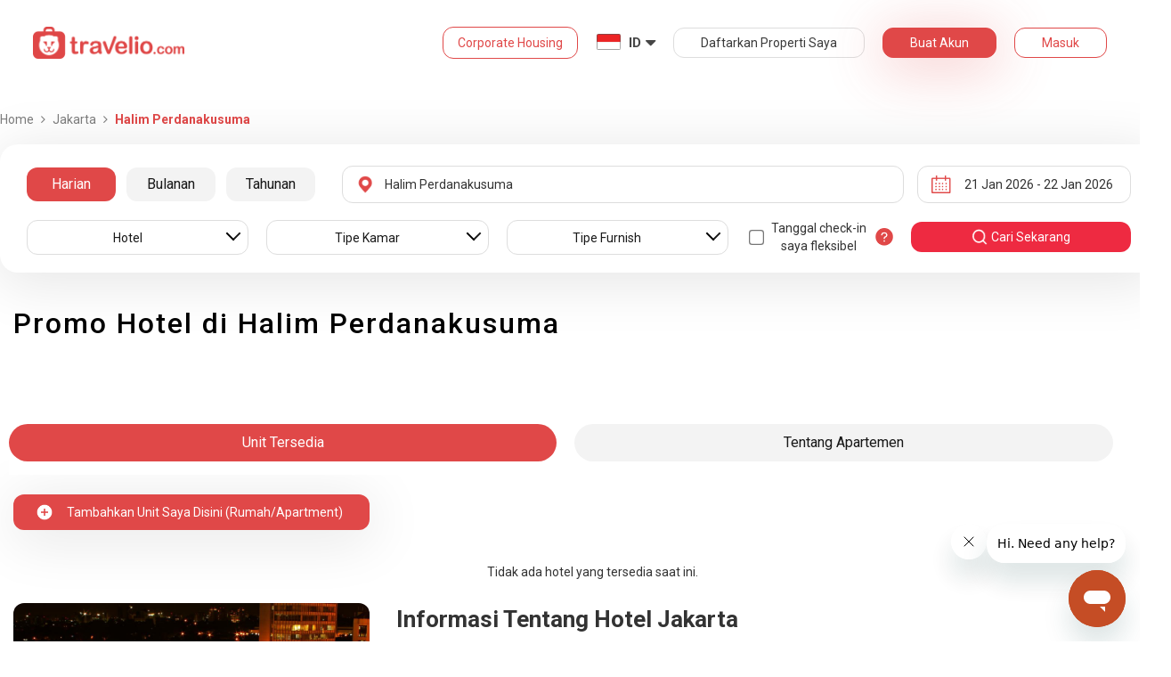

--- FILE ---
content_type: text/html; charset=utf-8
request_url: https://www.travelio.com/promo-hotel-jakarta/halim-perdanakusuma
body_size: 41113
content:
<!DOCTYPE html>
<html lang="id">
  <head>
  <base href="//www.travelio.com">
  <meta charset="utf-8">
  <meta http-equiv="Cache-control" content="public">
  <meta name="google" value="notranslate">
  <meta name="referrer" content="origin">

  
  <meta name="csrf-token" content="v9LfwYD0-v8ePJLRUvsg-avE8U6FoWDGNCl4">
  
  
  
  
  
  <meta name="robots" content="index,follow">
  

  <title>
    
      Promo Hotel di Halim Perdanakusuma | Sewa Harian Bulanan Tahunan | Travelio.com
    
  </title>

  <meta name="description" content="Promo Hotel di Halim Perdanakusuma | Proses Booking Cuman 5 Menit Sewa Harian Bulanan Tahunan Bisa Dicicil Banyak Promo Tersedia Pembayaran Transfer Layanan 24 Jam">
  <meta name="keywords" content="Promo Hotel dekat Halim Perdanakusuma">
  <meta name="theme-color" content="#E04848">

  
    <meta name="viewport" content="initial-scale=1, user-scalable=yes">
  
  
  
  <meta name="format-detection" content="telephone=no">
  

  
  <meta property="fb:app_id" content="588745114603387"/>
  <meta property="og:url" content="https://www.travelio.com/promo-hotel-jakarta/halim-perdanakusuma"/>
  <meta property="og:title" content="Promo Hotel di Halim Perdanakusuma | Sewa Harian Bulanan Tahunan | Travelio.com"/>
  <meta property="og:image" content="https://cdn.travelio.id/city/8238e-544a05f190e50d6a3d000001/jakarta-19_n.jpg"/>
  <meta property="og:site_name" content="Travelio"/>
  <meta property="og:description" content="Promo Hotel di Halim Perdanakusuma | Proses Booking Cuman 5 Menit Sewa Harian Bulanan Tahunan Bisa Dicicil Banyak Promo Tersedia Pembayaran Transfer Layanan 24 Jam"/>
  <meta property="og:updated_time" content="1768990940"/>
  <meta property="og:locale" content="id_ID"/>

  <meta itemprop="og:headline" content="Promo Hotel di Halim Perdanakusuma | Sewa Harian Bulanan Tahunan" />
  <meta itemprop="name" content="Promo Hotel di Halim Perdanakusuma | Sewa Harian Bulanan Tahunan">
  <meta itemprop="description" content="Promo Hotel di Halim Perdanakusuma | Proses Booking Cuman 5 Menit Sewa Harian Bulanan Tahunan Bisa Dicicil Banyak Promo Tersedia Pembayaran Transfer Layanan 24 Jam">
  <meta itemprop="image" content="https://cdn.travelio.id/city/8238e-544a05f190e50d6a3d000001/jakarta-19_n.jpg">
  

  <meta name="appleid-signin-client-id" content="com.travelio.SIWA">
  <meta name="appleid-signin-scope" content="name email">
  <meta name="appleid-signin-redirect-uri" content="https://www.travelio.com/appleAuth">
  <meta name="appleid-signin-state" content="v9LfwYD0-v8ePJLRUvsg-avE8U6FoWDGNCl4">
  <!-- <meta name="appleid-signin-nonce" content="aawefawefawef"> -->
  <meta name="appleid-signin-use-popup" content="false">

  <link rel="icon" type="image/png" href="https://asset.travelio.com/asset/desktop/images/favicon.png" />
  <link rel="stylesheet" href="//maxcdn.bootstrapcdn.com/font-awesome/4.2.0/css/font-awesome.min.css">
  <noscript><link rel="stylesheet" href="//maxcdn.bootstrapcdn.com/font-awesome/4.2.0/css/font-awesome.min.css"></noscript>
  <link rel="stylesheet" href="https://fonts.googleapis.com/css?family=Roboto:400,300italic,400italic,700italic,500,700">
  <noscript><link rel="stylesheet" href="https://fonts.googleapis.com/css?family=Roboto:400,300italic,400italic,700italic,500,700"></noscript>

  

  <!-- moengage manifest -->
  <link rel="manifest" href="manifest.json">
  <!-- moengage script -->
  <!-- <script type="text/javascript">
  (function(i,s,o,g,r,a,m,n){
    i['moengage_object']=r;t={}; q = function(f){return function(){(i['moengage_q']=i['moengage_q']||[]).push({f:f,a:arguments});};};
    f = ['track_event','add_user_attribute','add_first_name','add_last_name','add_email','add_mobile',
    'add_user_name','add_gender','add_birthday','destroy_session','add_unique_user_id','moe_events','call_web_push','track','location_type_attribute'];
    for(k in f){t[f[k]]=q(f[k]);}
    a=s.createElement(o);m=s.getElementsByTagName(o)[0];a.async=1;a.src=g;m.parentNode.insertBefore(a,m);
    i['moe']=i['moe'] || function(){n=arguments[0];return t;}; a.onload=function(){if(n){i[r] = moe(n);}};
    })(window,document,'script','https://cdn.moengage.com/webpush/moe_webSdk.min.latest.js','Moengage');

    Moengage = moe({
      app_id: "W1TNY5OJFFYFI0PU5OJE6DYH", // here goes your App Id
      debug_logs: "0",
    });
  </script> -->
  
  
      <link rel="canonical" href="https://www.travelio.com/promo-hotel-jakarta/halim-perdanakusuma" />
  

  
      
      <link rel="next" href="https://www.travelio.com/promo-hotel-jakarta/halim-perdanakusuma?page=2" />
      
  

  
    
      <link rel="preload" as="style" onload="this.rel='stylesheet'" href="https://cdnjs.cloudflare.com/ajax/libs/jqueryui/1.12.1/jquery-ui.min.css" integrity="sha512-aOG0c6nPNzGk+5zjwyJaoRUgCdOrfSDhmMID2u4+OIslr0GjpLKo7Xm0Ao3xmpM4T8AmIouRkqwj1nrdVsLKEQ==" crossorigin="anonymous" referrerpolicy="no-referrer" />
    
  
    
      <link rel="preload" as="style" onload="this.rel='stylesheet'" href="/styles/travelio-bs.css">
    
  
    
      <link rel="preload" as="style" onload="this.rel='stylesheet'" href="https://gitcdn.github.io/bootstrap-toggle/2.2.2/css/bootstrap-toggle.min.css">
    
  
    
  
    
  
    
  
    
  
    
  
    
  
    
  
    
  
    
  
    
  
    
  
    
  
    
  
    
      <link rel="preload" as="style" onload="this.rel='stylesheet'" href="https://cdnjs.cloudflare.com/ajax/libs/lightbox2/2.7.1/css/lightbox.css">
    
  
    
      <noscript><link rel="preload" as="style" onload="this.rel='stylesheet'" href="https://cdnjs.cloudflare.com/ajax/libs/lightbox2/2.7.1/css/lightbox.css"></noscript>
    
  
    
  
    
  

  
    <link rel="stylesheet" href="//www.travelio.com/dist/hotellist.min.css?v=1768989468432">
    <noscript><link rel="stylesheet" href="//www.travelio.com/dist/hotellist.min.css?v=1768989468432"></noscript>
  

  
    
  
    
  
    
  
         
      <script src="/js/travelio-jquery.js"></script>
    
  
         
      <script defer src="https://cdnjs.cloudflare.com/ajax/libs/jqueryui/1.12.1/jquery-ui.min.js" integrity="sha512-uto9mlQzrs59VwILcLiRYeLKPPbS/bT71da/OEBYEwcdNUk8jYIy+D176RYoop1Da+f9mvkYrmj5MCLZWEtQuA==" crossorigin="anonymous" referrerpolicy="no-referrer"></script>
    
  
         
      <script defer src="/js/travelio-bs.js"></script>
    
  
         
      <script defer src="https://cdnjs.cloudflare.com/ajax/libs/jquery-cookie/1.4.1/jquery.cookie.min.js" integrity="sha512-3j3VU6WC5rPQB4Ld1jnLV7Kd5xr+cq9avvhwqzbH/taCRNURoeEpoPBK9pDyeukwSxwRPJ8fDgvYXd6SkaZ2TA==" crossorigin="anonymous" referrerpolicy="no-referrer"></script>
    
  
         
      <script defer src="https://cdnjs.cloudflare.com/ajax/libs/jquery.form/4.3.0/jquery.form.min.js" integrity="sha512-YUkaLm+KJ5lQXDBdqBqk7EVhJAdxRnVdT2vtCzwPHSweCzyMgYV/tgGF4/dCyqtCC2eCphz0lRQgatGVdfR0ww==" crossorigin="anonymous" referrerpolicy="no-referrer"></script>
    
  
         
      <script defer src="https://cdnjs.cloudflare.com/ajax/libs/jquery-easing/1.4.1/jquery.easing.min.js" integrity="sha512-0QbL0ph8Tc8g5bLhfVzSqxe9GERORsKhIn1IrpxDAgUsbBGz/V7iSav2zzW325XGd1OMLdL4UiqRJj702IeqnQ==" crossorigin="anonymous" referrerpolicy="no-referrer"></script>
    
  
         
      <script defer src="https://apis.google.com/js/platform.js" async></script>
    
  
         
      <script defer src="https://gitcdn.github.io/bootstrap-toggle/2.2.2/js/bootstrap-toggle.min.js"></script>
    
  
         
      <script defer src="https://cdnjs.cloudflare.com/ajax/libs/fuse.js/3.3.0/fuse.min.js"></script>
    
  
         
      <script defer src="https://cdnjs.cloudflare.com/ajax/libs/jquery.lazyload/1.9.1/jquery.lazyload.min.js" integrity="sha512-jNDtFf7qgU0eH/+Z42FG4fw3w7DM/9zbgNPe3wfJlCylVDTT3IgKW5r92Vy9IHa6U50vyMz5gRByIu4YIXFtaQ==" crossorigin="anonymous" referrerpolicy="no-referrer"></script>
    
  
         
      <script defer src="https://cdnjs.cloudflare.com/ajax/libs/crypto-js/4.2.0/crypto-js.min.js" integrity="sha512-a+SUDuwNzXDvz4XrIcXHuCf089/iJAoN4lmrXJg18XnduKK6YlDHNRalv4yd1N40OKI80tFidF+rqTFKGPoWFQ==" crossorigin="anonymous" referrerpolicy="no-referrer"></script>
    
  
         
      <script defer id="ze-snippet" src="https://static.zdassets.com/ekr/snippet.js?key=0fb71054-dbab-42bb-adba-a3cd020e7fa0" async></script>
    
  
         
              <script src="/js/dayjs/dayjs.min.js"></script>        <script src="/js/dayjs/plugin/utc.js"></script>        <script src="/js/dayjs/plugin/advancedFormat.js"></script>        <script src="/js/dayjs/plugin/relativeTime.js"></script>        <script src="/js/dayjs/plugin/customParseFormat.js"></script>        <script src="/js/dayjs/plugin/isSameOrBefore.js"></script>        <script src="/js/dayjs/plugin/isSameOrAfter.js"></script>        <script src="/js/dayjs/plugin/duration.js"></script>        <script src="/js/dayjs/plugin/isToday.js"></script>        <script src="/js/dayjs/locale/id.js"></script>        <script>          var utc = window.dayjs_plugin_utc;          var advancedFormat = window.dayjs_plugin_advancedFormat;          var relativeTime = window.dayjs_plugin_relativeTime;          var customParseFormat = window.dayjs_plugin_customParseFormat;          var isSameOrBefore = window.dayjs_plugin_isSameOrBefore;          var isSameOrAfter = window.dayjs_plugin_isSameOrAfter;          var duration = window.dayjs_plugin_duration;          var isToday = window.dayjs_plugin_isToday;          dayjs.extend(utc);          dayjs.extend(relativeTime);          dayjs.extend(advancedFormat);          dayjs.extend(customParseFormat);          dayjs.extend(isSameOrBefore);          dayjs.extend(isSameOrAfter);          dayjs.extend(duration);          dayjs.extend(isToday);        </script>      
    
  
    
  
    
  
         
      <script defer src="https://cdnjs.cloudflare.com/ajax/libs/lightbox2/2.7.1/js/lightbox.js"></script>
    
  
         
      <script defer type="text/javascript" src="https://maps.googleapis.com/maps/api/js?key=AIzaSyBOA2TJ-Sq4Tt3cN6tdP0xWuMfe3irH2ww&libraries=places"></script>
    
  

    
  

  
    <!-- <script src="https://wchat.freshchat.com/js/widget.js"></script> -->
    <script type="text/javascript">
    window.NREUM||(NREUM={}),__nr_require=function(t,n,e){function r(e){if(!n[e]){var o=n[e]={exports:{}};t[e][0].call(o.exports,function(n){var o=t[e][1][n];return r(o||n)},o,o.exports)}return n[e].exports}if("function"==typeof __nr_require)return __nr_require;for(var o=0;o<e.length;o++)r(e[o]);return r}({1:[function(t,n,e){function r(t){try{s.console&&console.log(t)}catch(n){}}var o,i=t("ee"),a=t(15),s={};try{o=localStorage.getItem("__nr_flags").split(","),console&&"function"==typeof console.log&&(s.console=!0,o.indexOf("dev")!==-1&&(s.dev=!0),o.indexOf("nr_dev")!==-1&&(s.nrDev=!0))}catch(c){}s.nrDev&&i.on("internal-error",function(t){r(t.stack)}),s.dev&&i.on("fn-err",function(t,n,e){r(e.stack)}),s.dev&&(r("NR AGENT IN DEVELOPMENT MODE"),r("flags: "+a(s,function(t,n){return t}).join(", ")))},{}],2:[function(t,n,e){function r(t,n,e,r,o){try{d?d-=1:i("err",[o||new UncaughtException(t,n,e)])}catch(s){try{i("ierr",[s,c.now(),!0])}catch(u){}}return"function"==typeof f&&f.apply(this,a(arguments))}function UncaughtException(t,n,e){this.message=t||"Uncaught error with no additional information",this.sourceURL=n,this.line=e}function o(t){i("err",[t,c.now()])}var i=t("handle"),a=t(16),s=t("ee"),c=t("loader"),f=window.onerror,u=!1,d=0;c.features.err=!0,t(1),window.onerror=r;try{throw new Error}catch(l){"stack"in l&&(t(8),t(7),"addEventListener"in window&&t(5),c.xhrWrappable&&t(9),u=!0)}s.on("fn-start",function(t,n,e){u&&(d+=1)}),s.on("fn-err",function(t,n,e){u&&(this.thrown=!0,o(e))}),s.on("fn-end",function(){u&&!this.thrown&&d>0&&(d-=1)}),s.on("internal-error",function(t){i("ierr",[t,c.now(),!0])})},{}],3:[function(t,n,e){t("loader").features.ins=!0},{}],4:[function(t,n,e){function r(t){}if(window.performance&&window.performance.timing&&window.performance.getEntriesByType){var o=t("ee"),i=t("handle"),a=t(8),s=t(7),c="learResourceTimings",f="addEventListener",u="resourcetimingbufferfull",d="bstResource",l="resource",p="-start",h="-end",m="fn"+p,w="fn"+h,v="bstTimer",y="pushState",g=t("loader");g.features.stn=!0,t(6);var b=NREUM.o.EV;o.on(m,function(t,n){var e=t[0];e instanceof b&&(this.bstStart=g.now())}),o.on(w,function(t,n){var e=t[0];e instanceof b&&i("bst",[e,n,this.bstStart,g.now()])}),a.on(m,function(t,n,e){this.bstStart=g.now(),this.bstType=e}),a.on(w,function(t,n){i(v,[n,this.bstStart,g.now(),this.bstType])}),s.on(m,function(){this.bstStart=g.now()}),s.on(w,function(t,n){i(v,[n,this.bstStart,g.now(),"requestAnimationFrame"])}),o.on(y+p,function(t){this.time=g.now(),this.startPath=location.pathname+location.hash}),o.on(y+h,function(t){i("bstHist",[location.pathname+location.hash,this.startPath,this.time])}),f in window.performance&&(window.performance["c"+c]?window.performance[f](u,function(t){i(d,[window.performance.getEntriesByType(l)]),window.performance["c"+c]()},!1):window.performance[f]("webkit"+u,function(t){i(d,[window.performance.getEntriesByType(l)]),window.performance["webkitC"+c]()},!1)),document[f]("scroll",r,{passive:!0}),document[f]("keypress",r,!1),document[f]("click",r,!1)}},{}],5:[function(t,n,e){function r(t){for(var n=t;n&&!n.hasOwnProperty(u);)n=Object.getPrototypeOf(n);n&&o(n)}function o(t){s.inPlace(t,[u,d],"-",i)}function i(t,n){return t[1]}var a=t("ee").get("events"),s=t(18)(a,!0),c=t("gos"),f=XMLHttpRequest,u="addEventListener",d="removeEventListener";n.exports=a,"getPrototypeOf"in Object?(r(document),r(window),r(f.prototype)):f.prototype.hasOwnProperty(u)&&(o(window),o(f.prototype)),a.on(u+"-start",function(t,n){var e=t[1],r=c(e,"nr@wrapped",function(){function t(){if("function"==typeof e.handleEvent)return e.handleEvent.apply(e,arguments)}var n={object:t,"function":e}[typeof e];return n?s(n,"fn-",null,n.name||"anonymous"):e});this.wrapped=t[1]=r}),a.on(d+"-start",function(t){t[1]=this.wrapped||t[1]})},{}],6:[function(t,n,e){var r=t("ee").get("history"),o=t(18)(r);n.exports=r,o.inPlace(window.history,["pushState","replaceState"],"-")},{}],7:[function(t,n,e){var r=t("ee").get("raf"),o=t(18)(r),i="equestAnimationFrame";n.exports=r,o.inPlace(window,["r"+i,"mozR"+i,"webkitR"+i,"msR"+i],"raf-"),r.on("raf-start",function(t){t[0]=o(t[0],"fn-")})},{}],8:[function(t,n,e){function r(t,n,e){t[0]=a(t[0],"fn-",null,e)}function o(t,n,e){this.method=e,this.timerDuration="number"==typeof t[1]?t[1]:0,t[0]=a(t[0],"fn-",this,e)}var i=t("ee").get("timer"),a=t(18)(i),s="setTimeout",c="setInterval",f="clearTimeout",u="-start",d="-";n.exports=i,a.inPlace(window,[s,"setImmediate"],s+d),a.inPlace(window,[c],c+d),a.inPlace(window,[f,"clearImmediate"],f+d),i.on(c+u,r),i.on(s+u,o)},{}],9:[function(t,n,e){function r(t,n){d.inPlace(n,["onreadystatechange"],"fn-",s)}function o(){var t=this,n=u.context(t);t.readyState>3&&!n.resolved&&(n.resolved=!0,u.emit("xhr-resolved",[],t)),d.inPlace(t,w,"fn-",s)}function i(t){v.push(t),h&&(g=-g,b.data=g)}function a(){for(var t=0;t<v.length;t++)r([],v[t]);v.length&&(v=[])}function s(t,n){return n}function c(t,n){for(var e in t)n[e]=t[e];return n}t(5);var f=t("ee"),u=f.get("xhr"),d=t(18)(u),l=NREUM.o,p=l.XHR,h=l.MO,m="readystatechange",w=["onload","onerror","onabort","onloadstart","onloadend","onprogress","ontimeout"],v=[];n.exports=u;var y=window.XMLHttpRequest=function(t){var n=new p(t);try{u.emit("new-xhr",[n],n),n.addEventListener(m,o,!1)}catch(e){try{u.emit("internal-error",[e])}catch(r){}}return n};if(c(p,y),y.prototype=p.prototype,d.inPlace(y.prototype,["open","send"],"-xhr-",s),u.on("send-xhr-start",function(t,n){r(t,n),i(n)}),u.on("open-xhr-start",r),h){var g=1,b=document.createTextNode(g);new h(a).observe(b,{characterData:!0})}else f.on("fn-end",function(t){t[0]&&t[0].type===m||a()})},{}],10:[function(t,n,e){function r(t){var n=this.params,e=this.metrics;if(!this.ended){this.ended=!0;for(var r=0;r<d;r++)t.removeEventListener(u[r],this.listener,!1);if(!n.aborted){if(e.duration=a.now()-this.startTime,4===t.readyState){n.status=t.status;var i=o(t,this.lastSize);if(i&&(e.rxSize=i),this.sameOrigin){var c=t.getResponseHeader("X-NewRelic-App-Data");c&&(n.cat=c.split(", ").pop())}}else n.status=0;e.cbTime=this.cbTime,f.emit("xhr-done",[t],t),s("xhr",[n,e,this.startTime])}}}function o(t,n){var e=t.responseType;if("json"===e&&null!==n)return n;var r="arraybuffer"===e||"blob"===e||"json"===e?t.response:t.responseText;return h(r)}function i(t,n){var e=c(n),r=t.params;r.host=e.hostname+":"+e.port,r.pathname=e.pathname,t.sameOrigin=e.sameOrigin}var a=t("loader");if(a.xhrWrappable){var s=t("handle"),c=t(11),f=t("ee"),u=["load","error","abort","timeout"],d=u.length,l=t("id"),p=t(14),h=t(13),m=window.XMLHttpRequest;a.features.xhr=!0,t(9),f.on("new-xhr",function(t){var n=this;n.totalCbs=0,n.called=0,n.cbTime=0,n.end=r,n.ended=!1,n.xhrGuids={},n.lastSize=null,p&&(p>34||p<10)||window.opera||t.addEventListener("progress",function(t){n.lastSize=t.loaded},!1)}),f.on("open-xhr-start",function(t){this.params={method:t[0]},i(this,t[1]),this.metrics={}}),f.on("open-xhr-end",function(t,n){"loader_config"in NREUM&&"xpid"in NREUM.loader_config&&this.sameOrigin&&n.setRequestHeader("X-NewRelic-ID",NREUM.loader_config.xpid)}),f.on("send-xhr-start",function(t,n){var e=this.metrics,r=t[0],o=this;if(e&&r){var i=h(r);i&&(e.txSize=i)}this.startTime=a.now(),this.listener=function(t){try{"abort"===t.type&&(o.params.aborted=!0),("load"!==t.type||o.called===o.totalCbs&&(o.onloadCalled||"function"!=typeof n.onload))&&o.end(n)}catch(e){try{f.emit("internal-error",[e])}catch(r){}}};for(var s=0;s<d;s++)n.addEventListener(u[s],this.listener,!1)}),f.on("xhr-cb-time",function(t,n,e){this.cbTime+=t,n?this.onloadCalled=!0:this.called+=1,this.called!==this.totalCbs||!this.onloadCalled&&"function"==typeof e.onload||this.end(e)}),f.on("xhr-load-added",function(t,n){var e=""+l(t)+!!n;this.xhrGuids&&!this.xhrGuids[e]&&(this.xhrGuids[e]=!0,this.totalCbs+=1)}),f.on("xhr-load-removed",function(t,n){var e=""+l(t)+!!n;this.xhrGuids&&this.xhrGuids[e]&&(delete this.xhrGuids[e],this.totalCbs-=1)}),f.on("addEventListener-end",function(t,n){n instanceof m&&"load"===t[0]&&f.emit("xhr-load-added",[t[1],t[2]],n)}),f.on("removeEventListener-end",function(t,n){n instanceof m&&"load"===t[0]&&f.emit("xhr-load-removed",[t[1],t[2]],n)}),f.on("fn-start",function(t,n,e){n instanceof m&&("onload"===e&&(this.onload=!0),("load"===(t[0]&&t[0].type)||this.onload)&&(this.xhrCbStart=a.now()))}),f.on("fn-end",function(t,n){this.xhrCbStart&&f.emit("xhr-cb-time",[a.now()-this.xhrCbStart,this.onload,n],n)})}},{}],11:[function(t,n,e){n.exports=function(t){var n=document.createElement("a"),e=window.location,r={};n.href=t,r.port=n.port;var o=n.href.split("://");!r.port&&o[1]&&(r.port=o[1].split("/")[0].split("@").pop().split(":")[1]),r.port&&"0"!==r.port||(r.port="https"===o[0]?"443":"80"),r.hostname=n.hostname||e.hostname,r.pathname=n.pathname,r.protocol=o[0],"/"!==r.pathname.charAt(0)&&(r.pathname="/"+r.pathname);var i=!n.protocol||":"===n.protocol||n.protocol===e.protocol,a=n.hostname===document.domain&&n.port===e.port;return r.sameOrigin=i&&(!n.hostname||a),r}},{}],12:[function(t,n,e){function r(){}function o(t,n,e){return function(){return i(t,[f.now()].concat(s(arguments)),n?null:this,e),n?void 0:this}}var i=t("handle"),a=t(15),s=t(16),c=t("ee").get("tracer"),f=t("loader"),u=NREUM;"undefined"==typeof window.newrelic&&(newrelic=u);var d=["setPageViewName","setCustomAttribute","setErrorHandler","finished","addToTrace","inlineHit","addRelease"],l="api-",p=l+"ixn-";a(d,function(t,n){u[n]=o(l+n,!0,"api")}),u.addPageAction=o(l+"addPageAction",!0),u.setCurrentRouteName=o(l+"routeName",!0),n.exports=newrelic,u.interaction=function(){return(new r).get()};var h=r.prototype={createTracer:function(t,n){var e={},r=this,o="function"==typeof n;return i(p+"tracer",[f.now(),t,e],r),function(){if(c.emit((o?"":"no-")+"fn-start",[f.now(),r,o],e),o)try{return n.apply(this,arguments)}finally{c.emit("fn-end",[f.now()],e)}}}};a("setName,setAttribute,save,ignore,onEnd,getContext,end,get".split(","),function(t,n){h[n]=o(p+n)}),newrelic.noticeError=function(t){"string"==typeof t&&(t=new Error(t)),i("err",[t,f.now()])}},{}],13:[function(t,n,e){n.exports=function(t){if("string"==typeof t&&t.length)return t.length;if("object"==typeof t){if("undefined"!=typeof ArrayBuffer&&t instanceof ArrayBuffer&&t.byteLength)return t.byteLength;if("undefined"!=typeof Blob&&t instanceof Blob&&t.size)return t.size;if(!("undefined"!=typeof FormData&&t instanceof FormData))try{return JSON.stringify(t).length}catch(n){return}}}},{}],14:[function(t,n,e){var r=0,o=navigator.userAgent.match(/Firefox[\/\s](\d+\.\d+)/);o&&(r=+o[1]),n.exports=r},{}],15:[function(t,n,e){function r(t,n){var e=[],r="",i=0;for(r in t)o.call(t,r)&&(e[i]=n(r,t[r]),i+=1);return e}var o=Object.prototype.hasOwnProperty;n.exports=r},{}],16:[function(t,n,e){function r(t,n,e){n||(n=0),"undefined"==typeof e&&(e=t?t.length:0);for(var r=-1,o=e-n||0,i=Array(o<0?0:o);++r<o;)i[r]=t[n+r];return i}n.exports=r},{}],17:[function(t,n,e){n.exports={exists:"undefined"!=typeof window.performance&&window.performance.timing&&"undefined"!=typeof window.performance.timing.navigationStart}},{}],18:[function(t,n,e){function r(t){return!(t&&t instanceof Function&&t.apply&&!t[a])}var o=t("ee"),i=t(16),a="nr@original",s=Object.prototype.hasOwnProperty,c=!1;n.exports=function(t,n){function e(t,n,e,o){function nrWrapper(){var r,a,s,c;try{a=this,r=i(arguments),s="function"==typeof e?e(r,a):e||{}}catch(f){l([f,"",[r,a,o],s])}u(n+"start",[r,a,o],s);try{return c=t.apply(a,r)}catch(d){throw u(n+"err",[r,a,d],s),d}finally{u(n+"end",[r,a,c],s)}}return r(t)?t:(n||(n=""),nrWrapper[a]=t,d(t,nrWrapper),nrWrapper)}function f(t,n,o,i){o||(o="");var a,s,c,f="-"===o.charAt(0);for(c=0;c<n.length;c++)s=n[c],a=t[s],r(a)||(t[s]=e(a,f?s+o:o,i,s))}function u(e,r,o){if(!c||n){var i=c;c=!0;try{t.emit(e,r,o,n)}catch(a){l([a,e,r,o])}c=i}}function d(t,n){if(Object.defineProperty&&Object.keys)try{var e=Object.keys(t);return e.forEach(function(e){Object.defineProperty(n,e,{get:function(){return t[e]},set:function(n){return t[e]=n,n}})}),n}catch(r){l([r])}for(var o in t)s.call(t,o)&&(n[o]=t[o]);return n}function l(n){try{t.emit("internal-error",n)}catch(e){}}return t||(t=o),e.inPlace=f,e.flag=a,e}},{}],ee:[function(t,n,e){function r(){}function o(t){function n(t){return t&&t instanceof r?t:t?c(t,s,i):i()}function e(e,r,o,i){if(!l.aborted||i){t&&t(e,r,o);for(var a=n(o),s=h(e),c=s.length,f=0;f<c;f++)s[f].apply(a,r);var d=u[y[e]];return d&&d.push([g,e,r,a]),a}}function p(t,n){v[t]=h(t).concat(n)}function h(t){return v[t]||[]}function m(t){return d[t]=d[t]||o(e)}function w(t,n){f(t,function(t,e){n=n||"feature",y[e]=n,n in u||(u[n]=[])})}var v={},y={},g={on:p,emit:e,get:m,listeners:h,context:n,buffer:w,abort:a,aborted:!1};return g}function i(){return new r}function a(){(u.api||u.feature)&&(l.aborted=!0,u=l.backlog={})}var s="nr@context",c=t("gos"),f=t(15),u={},d={},l=n.exports=o();l.backlog=u},{}],gos:[function(t,n,e){function r(t,n,e){if(o.call(t,n))return t[n];var r=e();if(Object.defineProperty&&Object.keys)try{return Object.defineProperty(t,n,{value:r,writable:!0,enumerable:!1}),r}catch(i){}return t[n]=r,r}var o=Object.prototype.hasOwnProperty;n.exports=r},{}],handle:[function(t,n,e){function r(t,n,e,r){o.buffer([t],r),o.emit(t,n,e)}var o=t("ee").get("handle");n.exports=r,r.ee=o},{}],id:[function(t,n,e){function r(t){var n=typeof t;return!t||"object"!==n&&"function"!==n?-1:t===window?0:a(t,i,function(){return o++})}var o=1,i="nr@id",a=t("gos");n.exports=r},{}],loader:[function(t,n,e){function r(){if(!x++){var t=b.info=NREUM.info,n=l.getElementsByTagName("script")[0];if(setTimeout(u.abort,3e4),!(t&&t.licenseKey&&t.applicationID&&n))return u.abort();f(y,function(n,e){t[n]||(t[n]=e)}),c("mark",["onload",a()+b.offset],null,"api");var e=l.createElement("script");e.src="https://"+t.agent,n.parentNode.insertBefore(e,n)}}function o(){"complete"===l.readyState&&i()}function i(){c("mark",["domContent",a()+b.offset],null,"api")}function a(){return E.exists&&performance.now?Math.round(performance.now()):(s=Math.max((new Date).getTime(),s))-b.offset}var s=(new Date).getTime(),c=t("handle"),f=t(15),u=t("ee"),d=window,l=d.document,p="addEventListener",h="attachEvent",m=d.XMLHttpRequest,w=m&&m.prototype;NREUM.o={ST:setTimeout,CT:clearTimeout,XHR:m,REQ:d.Request,EV:d.Event,PR:d.Promise,MO:d.MutationObserver};var v=""+location,y={beacon:"bam.nr-data.net",errorBeacon:"bam.nr-data.net",agent:"js-agent.newrelic.com/nr-1026.min.js"},g=m&&w&&w[p]&&!/CriOS/.test(navigator.userAgent),b=n.exports={offset:s,now:a,origin:v,features:{},xhrWrappable:g};t(12),l[p]?(l[p]("DOMContentLoaded",i,!1),d[p]("load",r,!1)):(l[h]("onreadystatechange",o),d[h]("onload",r)),c("mark",["firstbyte",s],null,"api");var x=0,E=t(17)},{}]},{},["loader",2,10,4,3]);
    ;NREUM.info={beacon:"bam.nr-data.net",errorBeacon:"bam.nr-data.net",licenseKey:"c1cd3c96a0",applicationID:"5396925",sa:1}
    </script>


    
      <script type="application/ld+json">
      {
          "@context": "http://schema.org",
          "@type": "WebSite",
          "url": "https://www.travelio.com/",
          "potentialAction": {
              "@type": "SearchAction",
              "target": "https://www.travelio.com/search?destination={search_term_string}",
              "query-input": "required name=search_term_string"
          }
      }
      </script>
    

      
      <!-- for microsoftclarity.js -->
      <script type="text/javascript">
        (function(c,l,a,r,i,t,y){
          c[a]=c[a]||function(){(c[a].q=c[a].q||[]).push(arguments)};
          t=l.createElement(r);t.async=1;t.src="https://www.clarity.ms/tag/"+i;
          y=l.getElementsByTagName(r)[0];y.parentNode.insertBefore(t,y);
        })(window, document, "clarity", "script", "obpissnkjp");

        $(document).ready(function() {
          var clarityUserdata = null;
          
          /** microsoft clarity */
          if (
            clarityUserdata &&
            typeof window !== 'undefined' &&
            typeof window.clarity !== 'undefined'
          ) {
            window.clarity('identify', clarityUserdata.id);
            window.clarity('set', 'Name', clarityUserdata.name);
            window.clarity('set', 'Email', clarityUserdata.email);
          } else {
            window.clarity('identify', 'Guest');
            window.clarity('set', 'Name', '');
            window.clarity('set', 'Email', '');
          }
        });
      </script>

      <!-- Google Tag Manager -->
      <script>(function(w,d,s,l,i){w[l]=w[l]||[];w[l].push({'gtm.start':
      new Date().getTime(),event:'gtm.js'});var f=d.getElementsByTagName(s)[0],
      j=d.createElement(s),dl=l!='dataLayer'?'&l='+l:'';j.async=true;j.src=
      '//www.googletagmanager.com/gtm.js?id='+i+dl;f.parentNode.insertBefore(j,f);
      })(window,document,'script','dataLayer','GTM-NFSKQM');</script>
      <!-- End Google Tag Manager -->
    
      <!-- <style>.async-hide { opacity: 0 !important} </style>  -->
      <script>(function(a,s,y,n,c,h,i,d,e){s.className+=' '+y;h.start=1*new Date; h.end=i=function(){s.className=s.className.replace(RegExp(' ?'+y),'')}; (a[n]=a[n]||[]).hide=h;setTimeout(function(){i();h.end=null},c);h.timeout=c; })(window,document.documentElement,'async-hide','dataLayer',4000, {'GTM-T6J8ZDD':true});</script>


        <script> (function(i,s,o,g,r,a,m){i['GoogleAnalyticsObject']=r;i[r]=i[r]||function(){ (i[r].q=i[r].q||[]).push(arguments)},i[r].l=1*new Date();a=s.createElement(o), m=s.getElementsByTagName(o)[0];a.async=1;a.src=g;m.parentNode.insertBefore(a,m) })(window,document,'script','https://www.google-analytics.com/analytics.js','ga'); ga('create', 'UA-56580695-1', 'auto'); ga('require', 'GTM-T6J8ZDD'); ga('send', 'pageview'); </script>

        <script>
          dataLayer = [{
            'device': 'desktop',
            'emailUser': ''
          }];
        </script>
    

    <!-- if warning message exists, add padding to page-body element because the header is fixed -->
    
    <meta name="google-site-verification" content="0PKMu0ZiEpGCiJNF-yKQpvf5TeNHWrGMu2ldJs_Il6U" />

    
      
    
  

  <!-- The core Firebase JS SDK is always required and must be listed first -->
  <script src="https://www.gstatic.com/firebasejs/7.15.1/firebase-app.js"></script>
  <script defer src="https://www.gstatic.com/firebasejs/7.15.1/firebase-auth.js"></script>

  <!-- Google Recaptcha -->
  <script defer src="https://www.google.com/recaptcha/api.js?hl=id"></script>

  <!-- TODO: Add SDKs for Firebase products that you want to use
      https://firebase.google.com/docs/web/setup#available-libraries -->

  <script>
    // Your web app's Firebase configuration
    var firebaseConfig = {
      apiKey: "AIzaSyDwR6m7f4SQRSNJ63DnECA3fndfX7rMg9E",
      authDomain: "travelio-11b9b.firebaseapp.com",
      databaseURL: "https://travelio-11b9b.firebaseio.com",
      projectId: "travelio-11b9b",
      storageBucket: "travelio-11b9b.appspot.com",
      messagingSenderId: "488096405155",
      appId: "1:488096405155:web:c61800a18e0f02bf6e1116"
    };
    // Initialize Firebase
    firebase.initializeApp(firebaseConfig);
    // const auth = firebase.auth();
  </script>
    
  <script>
    var wishlists = [];
    var wishlistSales = [];
    var obj = {base_url: "//www.travelio.com", lang: "id", currency: {"_id":"5444ed3f1bd7cfca010041a7","name":"Rupiah","symbol":"IDR","exchangeRate":1,"status":"active","dateCreated":0,"dateModified":0}, image_url: "https://asset.travelio.com/asset/desktop/images", asset_url: "https://asset.travelio.com/asset/desktop/images", state : "1"};
    var sessionExpired = 0;
    var recentSearchCity = ``;
    var serverTime = "1768990940805";
    var userEmailData = null;
    
    
  </script>

  <!-- delete service worker mobile web -->
  <script>
    if ('serviceWorker' in navigator) {
      window.addEventListener('load', function () {
        navigator.serviceWorker.getRegistrations().then(function(registrations) {
          for(let registration of registrations) {
            registration.unregister()
          } 
        })
      })
    }	
  </script>
</head>
<body>
  
    <!-- Google Tag Manager -->
    <noscript><iframe src="//www.googletagmanager.com/ns.html?id=GTM-NFSKQM"
    height="0" width="0" style="display:none;visibility:hidden"></iframe></noscript>
    <!-- End of Google Tag Manager -->
  
  <div id="fb-root"></div>
  
  
    <script>(function(d, s, id) {
      var js, fjs = d.getElementsByTagName(s)[0];
      if (d.getElementById(id)) return;
      js = d.createElement(s); js.id = id;
      js.src = "//connect.facebook.net/en_US/sdk.js#xfbml=1&version=v18.0&appId=588745114603387";
      fjs.parentNode.insertBefore(js, fjs);
    }(document, 'script', 'facebook-jssdk'));</script>
  

<div class="hidden loading" id="loading"><i class="fa fa-spinner fa-spin"></i></div>
<div class="hidden loading" id="loading2"><i class="fa fa-spinner fa-spin"></i></div>
<input type="hidden" id="bidError" value="">
<input type="hidden" id="loggedIn" value="0">

  <div id="body-wrapper">
      
      <div id="headerNavbar">
        
          <div class="navbar-header" id="menu-wrapper">
            <div class="navbar-brand-wrapper">
              <a class="navbar-brand" href="//www.travelio.com" ></a>
            </div>
            <div class="navbar-menu-wrapper">
              
              <a class="navbar-menu-corporate ml-20" href="//www.travelio.com/corporatehousing">Corporate Housing</a>
              
              <div class="dropdown ml-20" id="localization-dropdown">
                <button class="dropdown-toggle" type="button" id="localization" data-toggle="dropdown" aria-haspopup="true" aria-expanded="true" style="display: flex; align-items: center;">                 
                  <img id="localization-flag" data-src="https://asset.travelio.com/asset/desktop/images/ID.png" class="lazyload" alt="">
                  <label for="localization-flag" style="margin: 0 5px;">ID</label>
                  <i class="fa fa-caret-down fa-lg"></i>
                </button>
                <ul class="dropdown-menu" aria-labelledby="localization">
                  <li data-lang="id" onclick="changeLocalization(this)"><img src="https://asset.travelio.com/asset/desktop/images/ID.png" alt=""> <span>ID</span></li>
                  <li data-lang="en" onclick="changeLocalization(this)"><img src="https://asset.travelio.com/asset/desktop/images/EN.png" alt=""> <span>EN</span></li>
                </ul>
              </div>
              
                <a class="navbar-menu-tpm ml-20" href="//www.travelio.com/tpm">Daftarkan Properti Saya</a>
              
              
                <div class="flex-row">
                  <div class="ml-20" id="registerBtn" onclick="openLoginRegisterModal('register')">
                    Buat Akun
                  </div>
                  <div class="ml-20" id="loginBtn" onclick="openLoginRegisterModal('login')">
                    Masuk
                  </div>
                </div>
              
            </div>
          </div>
      </div>
      

    <div class="modal fade modal-md" style="z-index: 1052;" id="recaptchaModal" tabindex="-1" role="dialog" aria-labelledby="recaptchaModal" aria-hidden="true">
      <div class="modal-dialog" style="width: fit-content;">
        <div id="recaptcha-modal-content" class="modal-content" style="width: fit-content; padding: 50px 70px;">
          <div class="padding0 g-recaptcha margintop10" id="g-recaptcha" data-sitekey="6LdGSwoUAAAAAGwyWZQWYWAtPpF5K28wUdSsoC7V" data-callback="captchaStatusHeader"></div>
        </div>
      </div>
    </div>

    <!-- Auth Modal -->
    <div class="modal fade" id="authModal" tabindex="-1" role="dialog" aria-labelledby="authLabel" aria-hidden="true" style="z-index: 1050;">
      <div class="modal-dialog">
        <div id="auth-modal-content" class="modal-content" style="display: none;">
          <div id="close-auth-modal-icon" class="close-modal-icon" onclick="closeAuthModal()">&#10005;</div>
          <div class="auth-modal-wrapper">
            <div id="auth-modal-sign-in-wrapper" class="auth-modal-display-wrapper">
              <div class="auth-modal-title">
                Login
              </div>
              <div id="auth-modal-warning-box-anchor"></div>
              <div class="auth-modal-sign-in-type-wrapper">
                <div class="auth-modal-sign-in-type-btn active" data-type="email">
                  <img id="auth-modal-sign-in-with-email-icon" src="https://asset.travelio.com/asset/desktop/images/new-design/auth/icon/mail-active.png" alt="">
                  Login dengan Email
                </div>
                <div class="auth-modal-sign-in-type-btn" data-type="phone">
                  <img id="auth-modal-sign-in-with-phone-icon" src="https://asset.travelio.com/asset/desktop/images/new-design/auth/icon/phone.png" alt="">
                  Login dengan Telepon
                </div>
              </div>
              <div id="auth-modal-sign-in-with-phone-wrapper" class="auth-modal-sign-in-type-box" style="display: none;">
                <div class="travelio-input-wrapper" style="margin-top: 10px; margin-bottom: 10px;">
                  <div class="travelio-input-box">
                    <span class="travelio-input-dial" id="auth-modal-sign-in-dial-code">
                      <span><i class="fa fa-spinner fa-spin"></i></span>
                      <i class="fa fa-caret-down" style="margin-left: 5px;"></i>
                    </span>
                    <div class="travelio-input-text">
                      <input type="number" id="auth-modal-sign-in-phone-input" aria-describedby="dial-code" data-dial-code="+62" />
                    </div>
                    <svg class="travelio-input-text-icon" xmlns="http://www.w3.org/2000/svg" width="20" height="20" viewBox="0 0 20 20" fill="none" onclick="clearInput(this)">
                      <path d="M9.99739 1.66602C5.40573 1.66602 1.66406 5.40768 1.66406 9.99935C1.66406 14.591 5.40573 18.3327 9.99739 18.3327C14.5891 18.3327 18.3307 14.591 18.3307 9.99935C18.3307 5.40768 14.5891 1.66602 9.99739 1.66602ZM12.7974 11.916C13.0391 12.1577 13.0391 12.5577 12.7974 12.7993C12.6724 12.9243 12.5141 12.9827 12.3557 12.9827C12.1974 12.9827 12.0391 12.9243 11.9141 12.7993L9.99739 10.8827L8.08073 12.7993C7.95573 12.9243 7.79739 12.9827 7.63906 12.9827C7.48073 12.9827 7.3224 12.9243 7.1974 12.7993C6.95573 12.5577 6.95573 12.1577 7.1974 11.916L9.11406 9.99935L7.1974 8.08268C6.95573 7.84101 6.95573 7.44101 7.1974 7.19935C7.43906 6.95768 7.83906 6.95768 8.08073 7.19935L9.99739 9.11601L11.9141 7.19935C12.1557 6.95768 12.5557 6.95768 12.7974 7.19935C13.0391 7.44101 13.0391 7.84101 12.7974 8.08268L10.8807 9.99935L12.7974 11.916Z" fill="#7D7D7D"/>
                    </svg>
                  </div>
                  <div class="travelio-input-error-msg"></div>
                </div>
                <div class="auth-modal-sign-in-dial-code-list-wrapper hidden">
                  <div class="auth-modal-sign-in-dial-code-filter-wrapper">
                    <input type="text" class="form-control auth-modal-sign-in-dial-code-filter" autocomplete="off" placeholder="Indonesia"> 
                  </div>
                  <ul class="auth-modal-sign-in-dial-code-list">
                  </ul>
                </div>
              </div>
              <div id="auth-modal-sign-in-with-email-wrapper" class="auth-modal-sign-in-type-box">
                <div class="travelio-input-wrapper">
                  <div class="travelio-input-box">
                    <div class="travelio-input-text">
                      <input type="text" id="login-email" placeholder="Email">
                    </div>
                  </div>
                  <div class="travelio-input-error-msg"></div>
                </div>
                <div class="travelio-input-wrapper">
                  <div class="travelio-input-box">
                    <div class="travelio-input-text">
                      <input type="password" id="login-password" placeholder="Password">
                      <i class="fa fa-eye-slash icon-show-password" style="position: absolute; right: 15px; top: 3px; color: #BDBDBD; cursor: pointer;" onclick="showPassword(this)"></i>
                      <i class="fa fa-eye icon-hide-password" style="position: absolute; right: 15px; top: 3px; color: #BDBDBD; display: none; cursor: pointer;" onclick="hidePassword(this)"></i>
                    </div>
                  </div>
                  <div class="travelio-input-error-msg"></div>
                </div>
                <div class="auth-modal-forgot-password-btn" onclick="showForgotPassword();">
                  lupa kata sandi?
                </div>
              </div>
              <input type="hidden" id="loginFrom" value="" />
              <button id="auth-modal-btn" onclick="loginUserNoSSO(this);">Login</button>
              <div class="auth-modal-sso-wrapper">
                <div class="auth-modal-sso-title">Atau masuk dengan :</div>
                <div class="auth-modal-sso-button-row">
                  <div class="auth-modal-sso-btn" onclick="loginWithGoogle()">
                    <img src="https://asset.travelio.com/asset/desktop/images/google_logo.png" loading="lazy" height="28px" width="28px" alt="" />
                  </div>
                  <div style="display: none;">
                    <div id="appleid-signin" data-color="black" data-border="true" data-type="sign in"></div>
                    <script type="text/javascript" src="https://appleid.cdn-apple.com/appleauth/static/jsapi/appleid/1/en_US/appleid.auth.js"></script>
                    <div class="clear"></div>
                  </div>
                  <div class="auth-modal-sso-btn" onclick="loginWithFB()">
                    <img src="https://asset.travelio.com/asset/desktop/images/new-design/auth/icon/fb.png" loading="lazy" alt="" />
                  </div>
                  <div class="auth-modal-sso-btn" onclick="loginWithApple()">
                    <span style="color: #4F4F4F; font-size: 24px;"></span>
                  </div>
                </div>
              </div>
              <div class="auth-modal-no-account-label">
                Belum punya akun?<span onclick="showRegister()">Daftar</span>
              </div>
            </div>
            <div id="auth-modal-sign-up-wrapper" class="auth-modal-display-wrapper" style="display: none;">
              <div id="auth-modal-sign-up-type-box-wrapper" class="auth-modal-sign-up-section">
                <div class="auth-modal-sso-wrapper" style="margin-top: 20px;">
                  <div class="auth-modal-sso-title">Daftar Mulai Dengan :</div>
                  <div class="auth-modal-sso-button-row">
                    <div class="auth-modal-sso-btn" onclick="loginWithGoogle()">
                      <img src="https://asset.travelio.com/asset/desktop/images/google_logo.png" loading="lazy" height="28px" width="28px" alt="" />
                    </div>
                    <div class="auth-modal-sso-btn" onclick="loginWithFB()">
                      <img src="https://asset.travelio.com/asset/desktop/images/new-design/auth/icon/fb.png" loading="lazy" alt="" />
                    </div>
                    <div class="auth-modal-sso-btn" onclick="loginWithApple()">
                      <span style="color: #4F4F4F; font-size: 24px;"></span>
                    </div>
                  </div>
                </div>
                <div class="auth-modal-sign-up-type-wrapper">
                  <div class="auth-modal-sign-up-type-btn active" data-type="email">
                    <img id="auth-modal-sign-up-with-email-icon" src="https://asset.travelio.com/asset/desktop/images/new-design/auth/icon/mail-active.png" alt="">
                    Daftar dengan Email
                  </div>
                  <div class="auth-modal-sign-up-type-btn" data-type="phone">
                    <img id="auth-modal-sign-up-with-phone-icon" src="https://asset.travelio.com/asset/desktop/images/new-design/auth/icon/phone.png" alt="">
                    Daftar dengan Telepon
                  </div>
                </div>
                <div id="auth-modal-sign-up-with-phone-wrapper" class="auth-modal-sign-up-type-box" style="display: none;">
                  <div class="travelio-input-wrapper" style="margin-top: 10px; margin-bottom: 10px;">
                    <div class="travelio-input-box">
                      <span class="travelio-input-dial" id="auth-modal-sign-up-dial-code">
                        <span><i class="fa fa-spinner fa-spin"></i></span>
                        <i class="fa fa-caret-down" style="margin-left: 5px;"></i>
                      </span>
                      <div class="travelio-input-text">
                        <input type="number" id="auth-modal-sign-up-phone-input" aria-describedby="dial-code" data-dial-code="+62" />
                      </div>
                      <svg class="travelio-input-text-icon" xmlns="http://www.w3.org/2000/svg" width="20" height="20" viewBox="0 0 20 20" fill="none" onclick="clearInput(this)">
                        <path d="M9.99739 1.66602C5.40573 1.66602 1.66406 5.40768 1.66406 9.99935C1.66406 14.591 5.40573 18.3327 9.99739 18.3327C14.5891 18.3327 18.3307 14.591 18.3307 9.99935C18.3307 5.40768 14.5891 1.66602 9.99739 1.66602ZM12.7974 11.916C13.0391 12.1577 13.0391 12.5577 12.7974 12.7993C12.6724 12.9243 12.5141 12.9827 12.3557 12.9827C12.1974 12.9827 12.0391 12.9243 11.9141 12.7993L9.99739 10.8827L8.08073 12.7993C7.95573 12.9243 7.79739 12.9827 7.63906 12.9827C7.48073 12.9827 7.3224 12.9243 7.1974 12.7993C6.95573 12.5577 6.95573 12.1577 7.1974 11.916L9.11406 9.99935L7.1974 8.08268C6.95573 7.84101 6.95573 7.44101 7.1974 7.19935C7.43906 6.95768 7.83906 6.95768 8.08073 7.19935L9.99739 9.11601L11.9141 7.19935C12.1557 6.95768 12.5557 6.95768 12.7974 7.19935C13.0391 7.44101 13.0391 7.84101 12.7974 8.08268L10.8807 9.99935L12.7974 11.916Z" fill="#7D7D7D"/>
                      </svg>
                    </div>
                    <div class="travelio-input-error-msg"></div>
                  </div>
                  <div class="auth-modal-sign-up-dial-code-list-wrapper hidden">
                    <div class="auth-modal-sign-up-dial-code-filter-wrapper">
                      <input type="text" class="form-control auth-modal-sign-up-dial-code-filter" autocomplete="off" placeholder="Indonesia"> 
                    </div>
                    <ul class="auth-modal-sign-up-dial-code-list">
                    </ul>
                  </div>
                </div>
                <div id="auth-modal-sign-up-with-email-wrapper" class="auth-modal-sign-up-type-box">
                  <div class="travelio-input-wrapper" style="width: 100%;">
                    <div class="travelio-input-box">
                      <div class="travelio-input-text">
                        <input type="text" id="auth-modal-sign-up-with-email-name-input" placeholder="Fullname">
                      </div>
                    </div>
                    <div class="travelio-input-error-msg"></div>
                  </div>
                  <div class="travelio-input-wrapper" style="width: 100%;">
                    <div class="travelio-input-box">
                      <div class="travelio-input-text">
                        <input type="text" id="auth-modal-sign-up-with-email-email-input" placeholder="Email">
                      </div>
                    </div>
                    <div class="travelio-input-error-msg"></div>
                  </div>
                  <div class="travelio-input-wrapper" style="width: 100%;">
                    <div class="travelio-input-box">
                      <div class="travelio-input-text">
                        <input type="password" id="auth-modal-sign-up-with-email-password-input" placeholder="Password">
                        <i class="fa fa-eye-slash icon-show-password" style="position: absolute; right: 15px; top: 3px; color: #BDBDBD; cursor: pointer;" onclick="showPassword(this)"></i>
                        <i class="fa fa-eye icon-hide-password" style="position: absolute; right: 15px; top: 3px; color: #BDBDBD; display: none; cursor: pointer;" onclick="hidePassword(this)"></i>
                      </div>
                    </div>
                    <div class="travelio-input-error-msg"></div>
                  </div>
                  <div class="travelio-input-wrapper" style="width: 100%;">
                    <div class="travelio-input-box">
                      <div class="travelio-input-text">
                        <input type="password" id="auth-modal-sign-up-with-email-confirm-password-input" placeholder="Konfirmasi Password">
                        <i class="fa fa-eye-slash icon-show-password" style="position: absolute; right: 15px; top: 3px; color: #BDBDBD; cursor: pointer;" onclick="showPassword(this)"></i>
                        <i class="fa fa-eye icon-hide-password" style="position: absolute; right: 15px; top: 3px; color: #BDBDBD; display: none; cursor: pointer;" onclick="hidePassword(this)"></i>
                      </div>
                    </div>
                    <div class="travelio-input-error-msg"></div>
                  </div>
                  <div id="auth-modal-sign-up-email-info-success" class="auth-modal-sign-up-email-info-box" style="display: none;">
                    <img src="https://asset.travelio.com/asset/desktop/images/new-design/auth/icon/tick-circle.png" alt="" style="width: 20px; height: 20px;">
                    <span></span>
                  </div>
                  <div id="auth-modal-sign-up-email-info-warning" class="auth-modal-sign-up-email-info-box" style="display: none;">
                    <div style="width: 20px; height: 20px; background: rgba(242,153,74, 0.4); display: flex; align-items: center; justify-content: center; border-radius: 50%;">!</div>
                    <span></span>
                  </div>
                </div>
                <div class="auth-modal-checkbox" style="flex-direction: column;">
                  <div class="flex-row">
                    <input type="checkbox" id="register-subscribe" name="register-subscribe" checked>
                    <div class="checkbox-label">
                      Kirimkan saya update promo eksklusif Travelio
                    </div>
                  </div>
                  <div class="travelio-input-error-msg"></div>
                </div>
                <div class="auth-modal-checkbox" style="flex-direction: column;">
                  <div class="flex-row">
                    <input type="checkbox" id="register-agree" name="register-agree">
                    <div class="checkbox-label">
                      Saya telah berusia 18 tahun ke atas dan menyetujui <a href='//www.travelio.com/privacy' target='_blank' rel='nofollow'>Kebijakan Privasi</a> yang berlaku
                    </div>
                  </div>
                  <div class="travelio-input-error-msg"></div>
                </div>
                <button id="register-modal-btn" onclick="registerUser(this);">Buat Akun</button>
                <div class="auth-modal-have-account-label">
                  Sudah punya akun?<span onclick="showLogin()">Login</span>
                </div>
              </div>
              <div id="auth-modal-sign-up-email-wrapper" class="auth-modal-sign-up-section" style="display: none;">
                <div class="auth-modal-sign-up-email-icon" style="margin-bottom: 0px;">
                  <img src="https://asset.travelio.com/asset/desktop/images/new-design/auth/icon/email.png" alt="" style="width: 38px; height: 38px;">
                </div>
                <div class="flex-row" style="font-size: 18px; color: #000; font-weight: 600;">
                  Daftarkan Email dan Nama Anda
                </div>
                <div class="travelio-input-wrapper" style="width: 100%;">
                  <div class="travelio-input-box">
                    <div class="travelio-input-text">
                      <input type="text" id="auth-modal-sign-up-email-input" placeholder="Masukkan Email">
                    </div>
                  </div>
                  <div class="travelio-input-error-msg"></div>
                </div>
                <div class="travelio-input-wrapper" style="width: 100%;">
                  <div class="travelio-input-box">
                    <div class="travelio-input-text">
                      <input type="text" id="auth-modal-sign-up-name-input" placeholder="Masukkan Nama">
                    </div>
                  </div>
                  <div class="travelio-input-error-msg"></div>
                </div>
                <div class="flex-row" style="width: 100%; gap: 5px;">
                  <button id="auth-modal-sign-up-email-close-button" onclick="closeAuthModal()">Lewati</button>
                  <button id="auth-modal-sign-up-email-register-button">Daftar</button>
                </div>
                <div id="auth-modal-sign-up-email-info-success" class="auth-modal-sign-up-email-info-box" style="display: none;">
                  <img src="https://asset.travelio.com/asset/desktop/images/new-design/auth/icon/tick-circle.png" alt="" style="width: 20px; height: 20px;">
                  <span></span>
                </div>
                <div id="auth-modal-sign-up-email-info-warning" class="auth-modal-sign-up-email-info-box" style="display: none;">
                  <div style="width: 20px; height: 20px; background: rgba(242,153,74, 0.4); display: flex; align-items: center; justify-content: center; border-radius: 50%;">!</div>
                  <span></span>
                </div>
              </div>
            </div>
            <div id="auth-modal-email-no-pwd-wrapper" class="auth-modal-display-wrapper">
              <img src="https://asset.travelio.com/asset/desktop/images/new-design/nopwd.png" alt="" style="width: 160px; height: auto; margin-top: 30px;">
              <div style="font-size: 18px; font-weight: 600; color: #000; text-align: center; margin-top: 10px;">
                Email kamu belum memiliki Kata Sandi!
              </div>
              <div style="font-size: 14px; color: #7D7D7D; text-align: center;">
                Silahkan atur Kata Sandi disini!
              </div>
              <button id="auth-modal-nopwd-btn">Atur Kata Sandi</button>
            </div>
            <div id="auth-modal-sso-need-bind-wrapper" class="auth-modal-display-wrapper">
              <div style="font-size: 18px; font-weight: 600; color: #000; text-align: center;">
                Hubungkan Akun
              </div>
              <div style="font-size: 14px; color: #7D7D7D; text-align: center;">
                Kami menemukan akun Travelio dengan email yang sama <span id='auth-modal-email-need-bind'></span>. Jika kamu ingin menghubungkannya, mohon verifikasi kata sandi.
              </div>
              <div class="travelio-input-wrapper" style="width: 100%;">
                <div class="travelio-input-box">
                  <div class="travelio-input-text">
                    <input type="password" id="bind-account-password" placeholder="Password">
                    <i class="fa fa-eye-slash icon-show-password" style="position: absolute; right: 15px; top: 3px; color: #BDBDBD; cursor: pointer;" onclick="showPassword(this)"></i>
                    <i class="fa fa-eye icon-hide-password" style="position: absolute; right: 15px; top: 3px; color: #BDBDBD; display: none; cursor: pointer;" onclick="hidePassword(this)"></i>
                  </div>
                </div>
                <div class="travelio-input-error-msg"></div>
              </div>
              <button id="auth-modal-sso-need-bind-btn">Hubungkan Akun dan Log In</button>
              <button id="auth-modal-sso-need-bind-return-btn">Kembali</button>
            </div>
            <div id="auth-modal-forgot-password-wrapper" class="auth-modal-display-wrapper" style="display: none;">
              <div style="color: #141414; font-size: 20px; font-weight: 500; margin-bottom: 20px;">Lupa Kata Sandi</div>
              <div class="travelio-input-wrapper" style="width: 100%;">
                <div class="travelio-input-box">
                  <div class="travelio-input-text">
                    <input type="text" id="fp-email" placeholder="Masukkan Email">
                  </div>
                </div>
                <div class="travelio-input-error-msg"></div>
              </div>
              <button id="forgot-password-modal-btn" onclick="resetPassword(this);">Atur Ulang Kata Sandi</button>
              <div id="error-fp" style="display: none;"></div>
              <div id="success-fp" style="display: none;"></div>
              <div id="back-to-login" onclick="showLogin()"><i class="fa fa-arrow-left smoothening"></i>Kembali ke Login</div>
            </div>
            <div id="auth-modal-sso-reset-pwd" class="auth-modal-display-wrapper" style="display: none;">
              <div class="auth-modal-sso-reset-pwd-title">Login Sukses!</div>
              <div class="auth-modal-sso-reset-pwd-label">Harap atur kata sandi baru di halaman Profil Saya</div>
              <div id="auth-modal-sso-reset-pwd-btn">OK</div>
            </div>
          </div>
        </div>
        <div id="otp-modal-2-content" class="modal-content row" style="color: #1B1B1B; padding: 50px 0px; position: relative; display: none;">
          <div class="close-modal-icon-2" onclick="closeModalOTP()">
            <svg xmlns="http://www.w3.org/2000/svg" width="22" height="22" viewBox="0 0 22 22" fill="none">
              <path d="M16.5 5.5L5.5 16.5" stroke="black" stroke-width="1.83333" stroke-linecap="round" stroke-linejoin="round"/>
              <path d="M5.5 5.5L16.5 16.5" stroke="black" stroke-width="1.83333" stroke-linecap="round" stroke-linejoin="round"/>
            </svg>
          </div>
          <div class="flex-column">
            <div id="otp-modal-2-phone-wrapper" class="flex-column otp-modal-2-section">
              <div class="flex-column">
                <div class="otp-modal-2-icon">
                  <svg xmlns="http://www.w3.org/2000/svg" width="35" height="35" viewBox="0 0 35 35" fill="none">
                    <path d="M16.112 21.8014L13.4141 24.4993C12.8453 25.0681 11.9411 25.0681 11.3578 24.5139C11.1974 24.3535 11.037 24.2077 10.8766 24.0473C9.40185 22.5627 8.04171 20.9686 6.80781 19.2785C5.61198 17.616 4.64948 15.9535 3.94948 14.3056C3.26406 12.6431 2.91406 11.0535 2.91406 9.53685C2.91406 8.54518 3.08906 7.59727 3.43906 6.72227C3.78906 5.83268 4.34323 5.01602 5.11615 4.28685C6.04948 3.3681 7.07031 2.91602 8.14948 2.91602C8.55781 2.91602 8.96615 3.00352 9.33073 3.17852C9.7099 3.35352 10.0453 3.61602 10.3078 3.99518L13.6911 8.76393C13.9536 9.12852 14.1432 9.46393 14.2745 9.78477C14.4057 10.091 14.4786 10.3973 14.4786 10.6743C14.4786 11.0243 14.3766 11.3743 14.1724 11.7098C13.9828 12.0452 13.7057 12.3952 13.3557 12.7452L12.2474 13.8973C12.087 14.0577 12.0141 14.2473 12.0141 14.4806C12.0141 14.5973 12.0286 14.6993 12.0578 14.816C12.1016 14.9327 12.1453 15.0202 12.1745 15.1077C12.437 15.5889 12.8891 16.216 13.5307 16.9743C14.187 17.7327 14.887 18.5056 15.6453 19.2785C15.7911 19.4243 15.9516 19.5702 16.0974 19.716C16.6807 20.2848 16.6953 21.2181 16.112 21.8014ZM32.037 26.7306C32.035 27.281 31.9105 27.824 31.6724 28.3202C31.4245 28.8452 31.1036 29.341 30.6807 29.8077C29.9661 30.5952 29.1786 31.1639 28.2891 31.5285C28.2745 31.5285 28.2599 31.5431 28.2453 31.5431C27.3849 31.8931 26.4516 32.0827 25.4453 32.0827C23.9578 32.0827 22.3682 31.7327 20.6911 31.0181C19.0141 30.3035 17.337 29.341 15.6745 28.1306C15.1057 27.7077 14.537 27.2848 13.9974 26.8327L18.7661 22.0639C19.1745 22.3702 19.5391 22.6035 19.8453 22.7639C19.9182 22.7931 20.0057 22.8368 20.1078 22.8806C20.2245 22.9243 20.3411 22.9389 20.4724 22.9389C20.7203 22.9389 20.9099 22.8514 21.0703 22.691L22.1786 21.5973C22.5432 21.2327 22.8932 20.9556 23.2286 20.7806C23.5641 20.5764 23.8995 20.4743 24.2641 20.4743C24.5411 20.4743 24.8328 20.5327 25.1536 20.6639C25.4745 20.7952 25.8099 20.9848 26.1745 21.2327L31.0016 24.6598C31.3807 24.9223 31.6432 25.2285 31.8036 25.5931C31.9495 25.9577 32.037 26.3223 32.037 26.7306Z" fill="url(#paint0_linear_20691_10964)"/>
                    <defs>
                      <linearGradient id="paint0_linear_20691_10964" x1="17.4755" y1="2.91602" x2="21.4671" y2="38.304" gradientUnits="userSpaceOnUse">
                        <stop stop-color="#ED6969"/>
                        <stop offset="1" stop-color="#E04848"/>
                      </linearGradient>
                    </defs>
                  </svg>
                </div>
                <div class="flex-row flex-center" style="font-weight: 500; text-align: center; font-size: 18px; color: #000;">
                  Verifikasi Nomor Ponsel Anda
                </div>
                <div class="flex-row flex-center" style="font-weight: normal; text-align: center; margin-bottom: 10px; font-size: 14px; color: #7D7D7D; margin-top: 10px;">
                  Masukkan nomor ponsel Anda untuk menerima kode OTP
                </div>
              </div>
              <div class="travelio-input-wrapper" style="width: 300px;">
                <div class="travelio-input-box">
                  <span class="travelio-input-dial" id="header-dial-code">
                    <span><i class="fa fa-spinner fa-spin"></i></span>
                    <i class="fa fa-caret-down" style="margin-left: 5px;"></i>
                  </span>
                  <div class="travelio-input-text">
                    <input type="number" id="otp-modal-2-phone-input" aria-describedby="dial-code" data-dial-code="+62" style="background: transparent;" />
                  </div>
                  <svg class="travelio-input-text-icon" xmlns="http://www.w3.org/2000/svg" width="20" height="20" viewBox="0 0 20 20" fill="none" onclick="clearInput(this)">
                    <path d="M9.99739 1.66602C5.40573 1.66602 1.66406 5.40768 1.66406 9.99935C1.66406 14.591 5.40573 18.3327 9.99739 18.3327C14.5891 18.3327 18.3307 14.591 18.3307 9.99935C18.3307 5.40768 14.5891 1.66602 9.99739 1.66602ZM12.7974 11.916C13.0391 12.1577 13.0391 12.5577 12.7974 12.7993C12.6724 12.9243 12.5141 12.9827 12.3557 12.9827C12.1974 12.9827 12.0391 12.9243 11.9141 12.7993L9.99739 10.8827L8.08073 12.7993C7.95573 12.9243 7.79739 12.9827 7.63906 12.9827C7.48073 12.9827 7.3224 12.9243 7.1974 12.7993C6.95573 12.5577 6.95573 12.1577 7.1974 11.916L9.11406 9.99935L7.1974 8.08268C6.95573 7.84101 6.95573 7.44101 7.1974 7.19935C7.43906 6.95768 7.83906 6.95768 8.08073 7.19935L9.99739 9.11601L11.9141 7.19935C12.1557 6.95768 12.5557 6.95768 12.7974 7.19935C13.0391 7.44101 13.0391 7.84101 12.7974 8.08268L10.8807 9.99935L12.7974 11.916Z" fill="#7D7D7D"/>
                  </svg>
                </div>
                <div class="travelio-input-error-msg"></div>
              </div>
              <div class="header-dial-code-list-wrapper hidden">
                <div class="header-dial-code-filter-wrapper">
                  <input type="text" class="form-control header-dial-code-filter" autocomplete="off" placeholder="Indonesia"> 
                </div>
                <ul class="header-dial-code-list">
                </ul>
              </div>
              <div id="update-foreign-phone-email-input-wrapper" class="travelio-input-wrapper" style="display: none; width: 300px;">
                <div class="travelio-input-box">
                  <div class="travelio-input-text">
                    <input type="text" id="update-foreign-phone-email-input" placeholder="Email">
                  </div>
                </div>
                <div class="travelio-input-error-msg"></div>
              </div>
              <div id="otp-modal-2-send-via-box" class="otp-modal-2-btn-box">
                <div class="otp-modal-2-btn-label">Pilih Opsi Untuk Mendapatkan Kode OTP</div>
                <div class="otp-modal-2-btn-wrapper">
                  <div class="otp-modal-2-sms" onclick="sendOTPViaV3('sms')">
                    <svg xmlns="http://www.w3.org/2000/svg" width="20" height="20" viewBox="0 0 20 20" fill="none">
                      <path d="M14.1641 1.66602H5.83073C3.53073 1.66602 1.66406 3.52435 1.66406 5.81602V11.6327C1.66406 13.9243 3.53073 15.7827 5.83073 15.7827H7.08073C7.30573 15.7827 7.60573 15.9327 7.7474 16.116L8.9974 17.7743C9.5474 18.5077 10.4474 18.5077 10.9974 17.7743L12.2474 16.116C12.4057 15.9077 12.6557 15.7827 12.9141 15.7827H14.1641C16.4641 15.7827 18.3307 13.9243 18.3307 11.6327V5.81602C18.3307 3.52435 16.4641 1.66602 14.1641 1.66602ZM6.66406 9.99935C6.1974 9.99935 5.83073 9.62435 5.83073 9.16602C5.83073 8.70768 6.20573 8.33268 6.66406 8.33268C7.1224 8.33268 7.4974 8.70768 7.4974 9.16602C7.4974 9.62435 7.13073 9.99935 6.66406 9.99935ZM9.9974 9.99935C9.53073 9.99935 9.16406 9.62435 9.16406 9.16602C9.16406 8.70768 9.53906 8.33268 9.9974 8.33268C10.4557 8.33268 10.8307 8.70768 10.8307 9.16602C10.8307 9.62435 10.4641 9.99935 9.9974 9.99935ZM13.3307 9.99935C12.8641 9.99935 12.4974 9.62435 12.4974 9.16602C12.4974 8.70768 12.8724 8.33268 13.3307 8.33268C13.7891 8.33268 14.1641 8.70768 14.1641 9.16602C14.1641 9.62435 13.7974 9.99935 13.3307 9.99935Z" fill="#E04848"/>
                    </svg>
                    SMS
                  </div>
                  <div class="otp-modal-2-whatsapp" onclick="sendOTPViaV3('wa')">
                    <svg xmlns="http://www.w3.org/2000/svg" width="20" height="20" viewBox="0 0 20 20" fill="none">
                      <path d="M18.3192 9.51001C18.0359 4.67668 13.6442 0.951677 8.58586 1.78501C5.10253 2.36001 2.31086 5.18501 1.76919 8.66834C1.45252 10.685 1.86919 12.5933 2.77752 14.1683L2.03586 16.9267C1.86919 17.5517 2.44419 18.1183 3.06086 17.9433L5.77752 17.1933C7.01086 17.9183 8.45253 18.335 9.99419 18.335C14.6942 18.335 18.5942 14.1933 18.3192 9.51001ZM14.0692 13.1017C13.8682 13.5139 13.5249 13.8395 13.1025 14.0183C12.8525 14.1267 12.5775 14.1767 12.2859 14.1767C11.8609 14.1767 11.4025 14.0767 10.9275 13.8683C10.4213 13.6461 9.94068 13.3694 9.49419 13.0433C9.01086 12.6933 8.56086 12.3017 8.12753 11.8767C7.69419 11.4433 7.31086 10.985 6.96086 10.51C6.61919 10.035 6.34419 9.56001 6.14419 9.08501C5.94419 8.61001 5.84419 8.15168 5.84419 7.71834C5.84419 7.43501 5.89419 7.16001 5.99419 6.91001C6.09419 6.65168 6.25253 6.41834 6.47753 6.21001C6.74419 5.94334 7.03586 5.81834 7.34419 5.81834C7.46086 5.81834 7.57753 5.84334 7.68586 5.89334C7.79419 5.94334 7.89419 6.01834 7.96919 6.12668L8.93586 7.49334C9.01086 7.60168 9.06919 7.69334 9.10253 7.78501C9.14419 7.87668 9.16086 7.96001 9.16086 8.04334C9.16086 8.14334 9.12753 8.24334 9.06919 8.34334C9.01086 8.44334 8.93586 8.54334 8.83586 8.64334L8.51919 8.97668C8.46919 9.02668 8.45253 9.07668 8.45253 9.14334C8.45253 9.17668 8.46086 9.21001 8.46919 9.24334C8.48586 9.27668 8.49419 9.30168 8.50253 9.32668C8.57753 9.46834 8.71086 9.64334 8.89419 9.86001C9.28435 10.3185 9.71072 10.7449 10.1692 11.135C10.3859 11.3183 10.5692 11.4433 10.7109 11.5183C10.7359 11.5267 10.7609 11.5433 10.7859 11.5517C10.8192 11.5683 10.8525 11.5683 10.8942 11.5683C10.9692 11.5683 11.0192 11.5433 11.0692 11.4933L11.3859 11.1767C11.4942 11.0683 11.5942 10.9933 11.6859 10.9433C11.7859 10.885 11.8775 10.8517 11.9859 10.8517C12.0692 10.8517 12.1525 10.8683 12.2442 10.91C12.3359 10.9517 12.4359 11.0017 12.5359 11.0767L13.9192 12.06C14.0275 12.135 14.1025 12.2267 14.1525 12.3267C14.1942 12.435 14.2192 12.535 14.2192 12.6517C14.1692 12.7933 14.1359 12.9517 14.0692 13.1017Z" fill="white"/>
                    </svg>
                    Whatsapp
                  </div>
                </div>
              </div>
              <div id="otp-modal-2-send-email-otp" style="display: none; width: 300px; align-items: center; justify-content: center; cursor: pointer;" onclick="showEmailOTPFromUpdateWithPhone('email')">
                Lanjutkan
              </div>
            </div>
            <div id="otp-modal-2-verify-type-wrapper" class="otp-modal-2-section" style="display: none;">
              <div id="otp-modal-2-back-to-login-with-phone" onclick="backToPhoneInput()">
                <svg xmlns="http://www.w3.org/2000/svg" width="24" height="24" viewBox="0 0 24 24" fill="none">
                  <path d="M19 12H5" stroke="#181818" stroke-width="2" stroke-linecap="round" stroke-linejoin="round"/>
                  <path d="M12 19L5 12L12 5" stroke="#181818" stroke-width="2" stroke-linecap="round" stroke-linejoin="round"/>
                </svg>
              </div>
              <div class="otp-modal-2-icon">
                <svg xmlns="http://www.w3.org/2000/svg" width="35" height="35" viewBox="0 0 35 35" fill="none">
                  <path d="M16.112 21.8014L13.4141 24.4993C12.8453 25.0681 11.9411 25.0681 11.3578 24.5139C11.1974 24.3535 11.037 24.2077 10.8766 24.0473C9.40185 22.5627 8.04171 20.9686 6.80781 19.2785C5.61198 17.616 4.64948 15.9535 3.94948 14.3056C3.26406 12.6431 2.91406 11.0535 2.91406 9.53685C2.91406 8.54518 3.08906 7.59727 3.43906 6.72227C3.78906 5.83268 4.34323 5.01602 5.11615 4.28685C6.04948 3.3681 7.07031 2.91602 8.14948 2.91602C8.55781 2.91602 8.96615 3.00352 9.33073 3.17852C9.7099 3.35352 10.0453 3.61602 10.3078 3.99518L13.6911 8.76393C13.9536 9.12852 14.1432 9.46393 14.2745 9.78477C14.4057 10.091 14.4786 10.3973 14.4786 10.6743C14.4786 11.0243 14.3766 11.3743 14.1724 11.7098C13.9828 12.0452 13.7057 12.3952 13.3557 12.7452L12.2474 13.8973C12.087 14.0577 12.0141 14.2473 12.0141 14.4806C12.0141 14.5973 12.0286 14.6993 12.0578 14.816C12.1016 14.9327 12.1453 15.0202 12.1745 15.1077C12.437 15.5889 12.8891 16.216 13.5307 16.9743C14.187 17.7327 14.887 18.5056 15.6453 19.2785C15.7911 19.4243 15.9516 19.5702 16.0974 19.716C16.6807 20.2848 16.6953 21.2181 16.112 21.8014ZM32.037 26.7306C32.035 27.281 31.9105 27.824 31.6724 28.3202C31.4245 28.8452 31.1036 29.341 30.6807 29.8077C29.9661 30.5952 29.1786 31.1639 28.2891 31.5285C28.2745 31.5285 28.2599 31.5431 28.2453 31.5431C27.3849 31.8931 26.4516 32.0827 25.4453 32.0827C23.9578 32.0827 22.3682 31.7327 20.6911 31.0181C19.0141 30.3035 17.337 29.341 15.6745 28.1306C15.1057 27.7077 14.537 27.2848 13.9974 26.8327L18.7661 22.0639C19.1745 22.3702 19.5391 22.6035 19.8453 22.7639C19.9182 22.7931 20.0057 22.8368 20.1078 22.8806C20.2245 22.9243 20.3411 22.9389 20.4724 22.9389C20.7203 22.9389 20.9099 22.8514 21.0703 22.691L22.1786 21.5973C22.5432 21.2327 22.8932 20.9556 23.2286 20.7806C23.5641 20.5764 23.8995 20.4743 24.2641 20.4743C24.5411 20.4743 24.8328 20.5327 25.1536 20.6639C25.4745 20.7952 25.8099 20.9848 26.1745 21.2327L31.0016 24.6598C31.3807 24.9223 31.6432 25.2285 31.8036 25.5931C31.9495 25.9577 32.037 26.3223 32.037 26.7306Z" fill="url(#paint0_linear_31307_28678)"/>
                  <defs>
                    <linearGradient id="paint0_linear_31307_28678" x1="17.4755" y1="2.91602" x2="21.4671" y2="38.304" gradientUnits="userSpaceOnUse">
                      <stop stop-color="#ED6969"/>
                      <stop offset="1" stop-color="#E04848"/>
                    </linearGradient>
                  </defs>
                </svg>
              </div>
              <div class="flex-row" style="text-align: center; font-size: 18px; color: #000; font-weight: 600;">
                Pilih Opsi OTP
              </div>
              <div class="smoothening" style="text-align: center; font-size: 14px; color: #181818;">
                Pilih opsi untuk mendapatkan kode OTP untuk nomor&nbsp;<span id='otp-modal-2-inputted-phone-number'>087883799217</span>
              </div>
              <div class="flex-row smoothening" style="text-align: center; color: #7D7D7D; font-size: 14px;">
                Pastikan notifikasi kamu dalam keadaan aktif
              </div>
              <div class="otp-modal-2-btn-box">
                <div class="otp-modal-2-btn-wrapper">
                  <div class="otp-modal-2-sms" onclick="sendOTPViaV3('sms')">
                    <svg xmlns="http://www.w3.org/2000/svg" width="20" height="20" viewBox="0 0 20 20" fill="none">
                      <path d="M14.1641 1.66602H5.83073C3.53073 1.66602 1.66406 3.52435 1.66406 5.81602V11.6327C1.66406 13.9243 3.53073 15.7827 5.83073 15.7827H7.08073C7.30573 15.7827 7.60573 15.9327 7.7474 16.116L8.9974 17.7743C9.5474 18.5077 10.4474 18.5077 10.9974 17.7743L12.2474 16.116C12.4057 15.9077 12.6557 15.7827 12.9141 15.7827H14.1641C16.4641 15.7827 18.3307 13.9243 18.3307 11.6327V5.81602C18.3307 3.52435 16.4641 1.66602 14.1641 1.66602ZM6.66406 9.99935C6.1974 9.99935 5.83073 9.62435 5.83073 9.16602C5.83073 8.70768 6.20573 8.33268 6.66406 8.33268C7.1224 8.33268 7.4974 8.70768 7.4974 9.16602C7.4974 9.62435 7.13073 9.99935 6.66406 9.99935ZM9.9974 9.99935C9.53073 9.99935 9.16406 9.62435 9.16406 9.16602C9.16406 8.70768 9.53906 8.33268 9.9974 8.33268C10.4557 8.33268 10.8307 8.70768 10.8307 9.16602C10.8307 9.62435 10.4641 9.99935 9.9974 9.99935ZM13.3307 9.99935C12.8641 9.99935 12.4974 9.62435 12.4974 9.16602C12.4974 8.70768 12.8724 8.33268 13.3307 8.33268C13.7891 8.33268 14.1641 8.70768 14.1641 9.16602C14.1641 9.62435 13.7974 9.99935 13.3307 9.99935Z" fill="#E04848"/>
                    </svg>
                    SMS
                  </div>
                  <div class="otp-modal-2-whatsapp" onclick="sendOTPViaV3('wa')">
                    <svg xmlns="http://www.w3.org/2000/svg" width="20" height="20" viewBox="0 0 20 20" fill="none">
                      <path d="M18.3192 9.51001C18.0359 4.67668 13.6442 0.951677 8.58586 1.78501C5.10253 2.36001 2.31086 5.18501 1.76919 8.66834C1.45252 10.685 1.86919 12.5933 2.77752 14.1683L2.03586 16.9267C1.86919 17.5517 2.44419 18.1183 3.06086 17.9433L5.77752 17.1933C7.01086 17.9183 8.45253 18.335 9.99419 18.335C14.6942 18.335 18.5942 14.1933 18.3192 9.51001ZM14.0692 13.1017C13.8682 13.5139 13.5249 13.8395 13.1025 14.0183C12.8525 14.1267 12.5775 14.1767 12.2859 14.1767C11.8609 14.1767 11.4025 14.0767 10.9275 13.8683C10.4213 13.6461 9.94068 13.3694 9.49419 13.0433C9.01086 12.6933 8.56086 12.3017 8.12753 11.8767C7.69419 11.4433 7.31086 10.985 6.96086 10.51C6.61919 10.035 6.34419 9.56001 6.14419 9.08501C5.94419 8.61001 5.84419 8.15168 5.84419 7.71834C5.84419 7.43501 5.89419 7.16001 5.99419 6.91001C6.09419 6.65168 6.25253 6.41834 6.47753 6.21001C6.74419 5.94334 7.03586 5.81834 7.34419 5.81834C7.46086 5.81834 7.57753 5.84334 7.68586 5.89334C7.79419 5.94334 7.89419 6.01834 7.96919 6.12668L8.93586 7.49334C9.01086 7.60168 9.06919 7.69334 9.10253 7.78501C9.14419 7.87668 9.16086 7.96001 9.16086 8.04334C9.16086 8.14334 9.12753 8.24334 9.06919 8.34334C9.01086 8.44334 8.93586 8.54334 8.83586 8.64334L8.51919 8.97668C8.46919 9.02668 8.45253 9.07668 8.45253 9.14334C8.45253 9.17668 8.46086 9.21001 8.46919 9.24334C8.48586 9.27668 8.49419 9.30168 8.50253 9.32668C8.57753 9.46834 8.71086 9.64334 8.89419 9.86001C9.28435 10.3185 9.71072 10.7449 10.1692 11.135C10.3859 11.3183 10.5692 11.4433 10.7109 11.5183C10.7359 11.5267 10.7609 11.5433 10.7859 11.5517C10.8192 11.5683 10.8525 11.5683 10.8942 11.5683C10.9692 11.5683 11.0192 11.5433 11.0692 11.4933L11.3859 11.1767C11.4942 11.0683 11.5942 10.9933 11.6859 10.9433C11.7859 10.885 11.8775 10.8517 11.9859 10.8517C12.0692 10.8517 12.1525 10.8683 12.2442 10.91C12.3359 10.9517 12.4359 11.0017 12.5359 11.0767L13.9192 12.06C14.0275 12.135 14.1025 12.2267 14.1525 12.3267C14.1942 12.435 14.2192 12.535 14.2192 12.6517C14.1692 12.7933 14.1359 12.9517 14.0692 13.1017Z" fill="white"/>
                    </svg>
                    Whatsapp
                  </div>
                </div>
              </div>
            </div>
            <div id="otp-modal-2-verify" class="flex-column otp-modal-2-section" style="display: none; align-items: center;">
              <div id="otp-timer" class="hidden"></div>
              <div class="otp-modal-2-icon">
                <svg xmlns="http://www.w3.org/2000/svg" width="35" height="35" viewBox="0 0 35 35" fill="none">
                  <path d="M16.112 21.8014L13.4141 24.4993C12.8453 25.0681 11.9411 25.0681 11.3578 24.5139C11.1974 24.3535 11.037 24.2077 10.8766 24.0473C9.40185 22.5627 8.04171 20.9686 6.80781 19.2785C5.61198 17.616 4.64948 15.9535 3.94948 14.3056C3.26406 12.6431 2.91406 11.0535 2.91406 9.53685C2.91406 8.54518 3.08906 7.59727 3.43906 6.72227C3.78906 5.83268 4.34323 5.01602 5.11615 4.28685C6.04948 3.3681 7.07031 2.91602 8.14948 2.91602C8.55781 2.91602 8.96615 3.00352 9.33073 3.17852C9.7099 3.35352 10.0453 3.61602 10.3078 3.99518L13.6911 8.76393C13.9536 9.12852 14.1432 9.46393 14.2745 9.78477C14.4057 10.091 14.4786 10.3973 14.4786 10.6743C14.4786 11.0243 14.3766 11.3743 14.1724 11.7098C13.9828 12.0452 13.7057 12.3952 13.3557 12.7452L12.2474 13.8973C12.087 14.0577 12.0141 14.2473 12.0141 14.4806C12.0141 14.5973 12.0286 14.6993 12.0578 14.816C12.1016 14.9327 12.1453 15.0202 12.1745 15.1077C12.437 15.5889 12.8891 16.216 13.5307 16.9743C14.187 17.7327 14.887 18.5056 15.6453 19.2785C15.7911 19.4243 15.9516 19.5702 16.0974 19.716C16.6807 20.2848 16.6953 21.2181 16.112 21.8014ZM32.037 26.7306C32.035 27.281 31.9105 27.824 31.6724 28.3202C31.4245 28.8452 31.1036 29.341 30.6807 29.8077C29.9661 30.5952 29.1786 31.1639 28.2891 31.5285C28.2745 31.5285 28.2599 31.5431 28.2453 31.5431C27.3849 31.8931 26.4516 32.0827 25.4453 32.0827C23.9578 32.0827 22.3682 31.7327 20.6911 31.0181C19.0141 30.3035 17.337 29.341 15.6745 28.1306C15.1057 27.7077 14.537 27.2848 13.9974 26.8327L18.7661 22.0639C19.1745 22.3702 19.5391 22.6035 19.8453 22.7639C19.9182 22.7931 20.0057 22.8368 20.1078 22.8806C20.2245 22.9243 20.3411 22.9389 20.4724 22.9389C20.7203 22.9389 20.9099 22.8514 21.0703 22.691L22.1786 21.5973C22.5432 21.2327 22.8932 20.9556 23.2286 20.7806C23.5641 20.5764 23.8995 20.4743 24.2641 20.4743C24.5411 20.4743 24.8328 20.5327 25.1536 20.6639C25.4745 20.7952 25.8099 20.9848 26.1745 21.2327L31.0016 24.6598C31.3807 24.9223 31.6432 25.2285 31.8036 25.5931C31.9495 25.9577 32.037 26.3223 32.037 26.7306Z" fill="url(#paint0_linear_20694_13140)"/>
                  <defs>
                    <linearGradient id="paint0_linear_20694_13140" x1="17.4755" y1="2.91602" x2="21.4671" y2="38.304" gradientUnits="userSpaceOnUse">
                      <stop stop-color="#ED6969"/>
                      <stop offset="1" stop-color="#E04848"/>
                    </linearGradient>
                  </defs>
                </svg>
              </div>
              <div class="flex-row" style="text-align: center; font-size: 24px; font-weight: 500;">
                Verifikasi Nomor Ponsel
              </div>
              <div class="smoothening" style="font-size: 12px; margin-top: 10px; text-align: center; color: #7D7D7D;">
                Kami telah mengirimkan kode verifikasi melalui <label id='otp-modal-2-selected-media'></label> ke nomor <label id="label-guest-phone"></label>.
              </div>
              <div class="flex-row otp-media-input" style="margin-top: 10px;">
                
                  <div class="flex-column">
                    <input name="otp1" class="otp-splitter-value" type="text" autoComplete="off" maxLength="1" tabindex="1" required />
                    <div class="otp-media-input-border-bottom"></div>
                  </div>
                
                  <div class="flex-column">
                    <input name="otp2" class="otp-splitter-value" type="text" autoComplete="off" maxLength="1" tabindex="2" required />
                    <div class="otp-media-input-border-bottom"></div>
                  </div>
                
                  <div class="flex-column">
                    <input name="otp3" class="otp-splitter-value" type="text" autoComplete="off" maxLength="1" tabindex="3" required />
                    <div class="otp-media-input-border-bottom"></div>
                  </div>
                
                  <div class="flex-column">
                    <input name="otp4" class="otp-splitter-value" type="text" autoComplete="off" maxLength="1" tabindex="4" required />
                    <div class="otp-media-input-border-bottom"></div>
                  </div>
                
                  <div class="flex-column">
                    <input name="otp5" class="otp-splitter-value" type="text" autoComplete="off" maxLength="1" tabindex="5" required />
                    <div class="otp-media-input-border-bottom"></div>
                  </div>
                
                  <div class="flex-column">
                    <input name="otp6" class="otp-splitter-value" type="text" autoComplete="off" maxLength="1" tabindex="6" required />
                    <div class="otp-media-input-border-bottom"></div>
                  </div>
                
                <!-- <input id="otp-modal-2-value" type="text" class="border: none;" maxlength="6" onkeyup="handleOnKeyUpOTPVerifyButton()"> -->
              </div>
              <div id="otp-modal-2-error" class="hidden"></div>
              <div id="otp-verify-info-label-wrapper">
                <div class="flex-row flex-center smoothening" style="margin-top: 20px; font-size: 12px;">
                  <div class="flex-row flex-center" style="color: #292D32;">
                    Tidak menerima OTP?
                  </div>
                  <div id="otp-resend-btn" class="flex-row flex-center" style="margin-left: 5px; cursor: pointer; color: #E04848;" onclick="resendOTPV3()">
                    Kirim ulang (<span id="otp-request-attempt">0</span>/3)
                  </div>
                  <div id="otp-timer" class="timer" style="padding: 0; font-weight: normal; margin-left: 5px;"><span id="otp-seconds"></span></div>
                </div>
                <div style="color: #E04848; font-size: 12px; margin-top: 10px; text-align: center; cursor: pointer; font-weight: 500; text-transform: capitalize;" onclick="backToPhoneInput()">
                  Ganti nomor ponsel
                </div>
              </div>
              <div id="otp-verify-request-limit-label">
                Request OTP sudah mencapai batas maksimal. Silahkan hubungi tim CS jika masih belum berhasil.
              </div>
            </div>
            <div id="otp-modal-2-success" class="otp-modal-2-section" style="display: none;">
              <img data-src="https://asset.travelio.com/asset/desktop/images/new-design/otp-success.png" class="lazyload" alt="" width="198" height="150">
              <div style="color: #000; font-size: 18px; font-weight: 500; text-align: center; margin-top: 30px;">
                Verifikasi Sukses!
              </div>
              <div style="color: #7D7D7D; font-size: 14px; text-align: center; margin-top: 15px;">
                Selamat! Anda berhasil melakukan Verifikasi pada nomor <label id="label-guest-phone-success"></label>
              </div>
            </div>
            <div id="otp-modal-2-failed" class="otp-modal-2-section" style="display: none;">
              <img data-src="https://asset.travelio.com/asset/desktop/images/new-design/otp-failed.png" class="lazyload" alt="" width="145" height="148">
              <div style="color: #000; font-size: 18px; font-weight: 500; text-align: center; margin-top: 30px;">
                Verifikasi Gagal
              </div>
              <div style="color: #7D7D7D; font-size: 14px; text-align: center; margin-top: 15px;">
                Maaf verifikasi nomor ponsel Anda gagal! Silahkan ulangi proses verifikasi dari awal.
              </div>
            </div>
            <div id="otp-modal-2-request-otp-exceed-limit" class="otp-modal-2-section" style="display: none;">
              <img data-src="https://asset.travelio.com/asset/desktop/images/new-design/otp-failed.png" class="lazyload" alt="" width="145" height="148">
              <div style="color: #000; font-size: 18px; font-weight: 500; text-align: center; margin-top: 30px;">
                Request OTP Gagal
              </div>
              <div style="color: #7D7D7D; font-size: 14px; text-align: center; margin-top: 15px;">
                Maaf Request OTP sudah mencapai batas maksimal. Silahkan hubungi tim CS kami untuk bantuan lebih lanjut.
              </div>
            </div>
          </div>
        </div>
        <div id="otp-foreign-phone-modal-content" class="modal-content row" style="color: #1B1B1B; padding: 50px 0px; position: relative; display: none;">
          <div class="close-modal-icon-2" onclick="closeModalOTP()">
            <svg xmlns="http://www.w3.org/2000/svg" width="22" height="22" viewBox="0 0 22 22" fill="none">
              <path d="M16.5 5.5L5.5 16.5" stroke="black" stroke-width="1.83333" stroke-linecap="round" stroke-linejoin="round"/>
              <path d="M5.5 5.5L16.5 16.5" stroke="black" stroke-width="1.83333" stroke-linecap="round" stroke-linejoin="round"/>
            </svg>
          </div>
          <div class="flex-column">
            <div id="otp-foreign-phone-modal-email-input-wrapper" class="flex-column otp-foreign-phone-modal-section">
              <div class="otp-foreign-phone-modal-icon">
                <img src="https://asset.travelio.com/asset/desktop/images/new-design/auth/icon/email.png" alt="" style="width: 30.37px; height: 25.81px;">
              </div>
              <div class="flex-row flex-center" style="font-weight: 500; text-align: center; font-size: 18px; color: #000;">
                We’ll send OTP Number to your Email
              </div>
              <div class="travelio-input-wrapper" style="width: 100%;">
                <div class="travelio-input-box">
                  <div class="travelio-input-text">
                    <input type="text" id="otp-foreign-phone-modal-email-input" placeholder="Email">
                  </div>
                </div>
                <div class="travelio-input-error-msg"></div>
              </div>
              <button id="otp-foreign-phone-modal-send-email-otp-btn" onclick="sendOTPViaV3('email');">Send OTP</button>
            </div>
            <div id="otp-foreign-phone-modal-email-verify" class="flex-column otp-foreign-phone-modal-section" style="display: none; align-items: center;">
              <div id="otp-timer" class="hidden"></div>
              <div class="otp-foreign-phone-modal-icon">
                <img src="https://asset.travelio.com/asset/desktop/images/new-design/auth/icon/email.png" alt="" style="width: 30.37px; height: 25.81px;">
              </div>
              <div class="flex-row" style="text-align: center; font-size: 24px; font-weight: 500;">
                We&#39;ve sent a verification email to your inbox!
              </div>
              <div class="smoothening" style="font-size: 12px; margin-top: 10px; text-align: center; color: #7D7D7D;">
                Please check your email at <label id='otp-foreign-phone-modal-sent-email'></label> to complete the verification.
              </div>
              <div class="flex-row otp-media-input" style="margin-top: 10px;">
                
                  <div class="flex-column">
                    <input name="otp-email1" class="otp-email-splitter-value" type="text" autoComplete="off" maxLength="1" tabindex="1" required />
                    <div class="otp-media-input-border-bottom"></div>
                  </div>
                
                  <div class="flex-column">
                    <input name="otp-email2" class="otp-email-splitter-value" type="text" autoComplete="off" maxLength="1" tabindex="2" required />
                    <div class="otp-media-input-border-bottom"></div>
                  </div>
                
                  <div class="flex-column">
                    <input name="otp-email3" class="otp-email-splitter-value" type="text" autoComplete="off" maxLength="1" tabindex="3" required />
                    <div class="otp-media-input-border-bottom"></div>
                  </div>
                
                  <div class="flex-column">
                    <input name="otp-email4" class="otp-email-splitter-value" type="text" autoComplete="off" maxLength="1" tabindex="4" required />
                    <div class="otp-media-input-border-bottom"></div>
                  </div>
                
                  <div class="flex-column">
                    <input name="otp-email5" class="otp-email-splitter-value" type="text" autoComplete="off" maxLength="1" tabindex="5" required />
                    <div class="otp-media-input-border-bottom"></div>
                  </div>
                
                  <div class="flex-column">
                    <input name="otp-email6" class="otp-email-splitter-value" type="text" autoComplete="off" maxLength="1" tabindex="6" required />
                    <div class="otp-media-input-border-bottom"></div>
                  </div>
                
                <!-- <input id="otp-modal-2-value" type="text" class="border: none;" maxlength="6" onkeyup="handleOnKeyUpOTPVerifyButton()"> -->
              </div>
              <div id="otp-foreign-phone-modal-error" class="hidden"></div>
              <div id="otp-foreign-phone-modal-verify-info-label-wrapper">
                <div class="flex-row flex-center smoothening" style="margin-top: 20px; font-size: 12px;">
                  <div class="flex-row flex-center" style="color: #292D32;">
                    Tidak menerima OTP?
                  </div>
                  <div id="otp-foreign-phone-resend-btn" class="flex-row flex-center" style="margin-left: 5px; cursor: pointer; color: #E04848;" onclick="resendOTPV3()">
                    Kirim ulang (<span id="otp-foreign-phone-request-attempt">0</span>/3)
                  </div>
                  <div id="otp-foreign-phone-timer" class="timer" style="padding: 0; font-weight: normal; margin-left: 5px;"><span id="otp-foreign-phone-seconds"></span></div>
                </div>
                <div style="color: #E04848; font-size: 12px; margin-top: 10px; text-align: center; cursor: pointer; font-weight: 500; text-transform: capitalize;" onclick="backToPhoneInput()">
                  Ganti nomor ponsel
                </div>
              </div>
              <div id="otp-foreign-phone-verify-request-limit-label">
                Request OTP sudah mencapai batas maksimal. Silahkan hubungi tim CS jika masih belum berhasil.
              </div>
            </div>
            <div id="otp-foreign-phone-modal-success" class="otp-foreign-phone-modal-section" style="display: none;">
              <img data-src="https://asset.travelio.com/asset/desktop/images/new-design/otp-success.png" class="lazyload" alt="" width="198" height="150">
              <div style="color: #000; font-size: 18px; font-weight: 500; text-align: center; margin-top: 30px;">
                Verifikasi Sukses!
              </div>
              <div style="color: #7D7D7D; font-size: 14px; text-align: center; margin-top: 15px;">
                Selamat! Anda berhasil melakukan Verifikasi pada nomor <label id="label-foreign-phone-success"></label>
              </div>
            </div>
            <div id="otp-foreign-phone-modal-failed" class="otp-foreign-phone-modal-section" style="display: none;">
              <img data-src="https://asset.travelio.com/asset/desktop/images/new-design/otp-failed.png" class="lazyload" alt="" width="145" height="148">
              <div style="color: #000; font-size: 18px; font-weight: 500; text-align: center; margin-top: 30px;">
                Verifikasi Gagal
              </div>
              <div style="color: #7D7D7D; font-size: 14px; text-align: center; margin-top: 15px;">
                Maaf verifikasi nomor ponsel Anda gagal! Silahkan ulangi proses verifikasi dari awal.
              </div>
            </div>
            <div id="otp-foreign-phone-modal-request-otp-exceed-limit" class="otp-foreign-phone-modal-section" style="display: none;">
              <img data-src="https://asset.travelio.com/asset/desktop/images/new-design/otp-failed.png" class="lazyload" alt="" width="145" height="148">
              <div style="color: #000; font-size: 18px; font-weight: 500; text-align: center; margin-top: 30px;">
                Request OTP Gagal
              </div>
              <div style="color: #7D7D7D; font-size: 14px; text-align: center; margin-top: 15px;">
                Maaf Request OTP sudah mencapai batas maksimal. Silahkan hubungi tim CS kami untuk bantuan lebih lanjut.
              </div>
            </div>
          </div>
        </div>
      </div>
    </div>

    <div class="modal fade modal-md" id="nonRefundableInfoModal" tabindex="-1" role="dialog" aria-labelledby="nonRefundableInfoModal" aria-hidden="true" style="z-index: 1050;">
      <div class="modal-dialog">
        <div id="non-refundable-info-modal-content" class="modal-content" style="width: fit-content; padding: 30px 40px 20px;">
          <div class="travelio-modal-info-title" style="color: #EB5757;"><span class="info-icon" style="border: 1px solid #EB5757; margin-right: 5px;">i</span>Informasi</div>
          <div class="travelio-modal-info-content">
            Jika Anda mengubah atau membatalkan pemesanan, Anda tidak akan mendapatkan refund atau kredit untuk digunakan saat menginap berikutnya. Kebijakan ini akan berlaku terlepas dari kondisi COVID-19, sesuai undang-undang perlindungan konsumen setempat.
          </div>
          <div class="travelio-modal-info-button" onclick="hideNonRefundableInfo()">Mengerti</div>
        </div>
      </div>
    </div>

    <div class="modal fade modal-md" id="taxFeeInfoModal" tabindex="-1" role="dialog" aria-labelledby="taxFeeInfoModal" aria-hidden="true">
      <div class="modal-dialog">
        <div class="modal-content" style="width: fit-content; padding: 30px 40px 20px;">
          <div class="travelio-modal-info-title" style="color: #333333;"><span class="info-icon" style="border: 1px solid #333333; margin-right: 5px;">i</span>Informasi</div>
          <div class="travelio-modal-info-content">
            Biaya ini termasuk perkiraan jumlah pajak yang dibayarkan oleh penyedia layanan perjalanan (yaitu hotel, perusahaan persewaan mobil), dan/atau pajak yang kami bayarkan, kepada otoritas pajak atas pemesanan Anda (termasuk namun tidak terbatas pada penjualan, hunian, dan pajak pertambahan nilai). Jumlah ini juga dapat mencakup jumlah yang dibebankan kepada kami untuk biaya resor, biaya kebersihan, dan biaya lain dan/atau biaya yang kami, hotel dan/atau situs tempat Anda memesan, tetap sebagai bagian dari kompensasi kami dan/atau layanan mereka, yang bervariasi berdasarkan faktor seperti lokasi, jumlah, dan cara Anda memesan. Untuk lebih lanjut, silakan lihat Syarat dan Ketentuan.
          </div>
          <div class="travelio-modal-info-button" onclick="hideTaxFeeInfo()">Mengerti</div>
        </div>
      </div>
    </div>

    <div class="modal fade modal-md" id="standardRateInfoModal" tabindex="-1" role="dialog" aria-labelledby="standardRateInfoModal" aria-hidden="true">
      <div class="modal-dialog">
        <div class="modal-content" style="width: fit-content; padding: 30px 40px 20px;">
          <div class="travelio-modal-info-title" style="color: #333333;"><span class="info-icon" style="border: 1px solid #333333; margin-right: 5px;">i</span>Informasi</div>
          <div class="travelio-modal-info-content">
            Tarif standar di situs kami. Ditentukan oleh properti dan berdasarkan pencarian Anda, belum termasuk diskon dan poin.
          </div>
          <div class="travelio-modal-info-button" onclick="hideStandardRateInfo()">Mengerti</div>
        </div>
      </div>
    </div>

    <div class="modal fade modal-md" id="promoDiscountInfoModal" tabindex="-1" role="dialog" aria-labelledby="promoDiscountInfoModal" aria-hidden="true">
      <div class="modal-dialog">
        <div class="modal-content" style="width: fit-content; padding: 30px 40px 20px;">
          <div class="travelio-modal-info-title" style="color: #333333;"><span class="info-icon" style="border: 1px solid #333333; margin-right: 5px;">i</span>Informasi</div>
          <div class="travelio-modal-info-content">
            Ini adalah diskon untuk harga standar properti di situs web kami, seperti yang diberikan properti berdasarkan pencarian Anda.
          </div>
          <div class="travelio-modal-info-button" onclick="hidePromoDiscountInfo()">Mengerti</div>
        </div>
      </div>
    </div>

    <!-- Wishlist modal harus di header.ejs, karena kalau di dalam template, akan jadi multiple wishlist modal dalam 1 page. -->
    <div class="modal fade modal-md" id="wishlistWarningModal" tabindex="-1" role="dialog" aria-labelledby="wishlistWarningModal" aria-hidden="true">
      <div class="modal-dialog">
        <div class="modal-content" style="padding: 30px 40px 20px;">
          <div class="wishlist-modal-img"></div>
          <div class="wishlist-modal-title">Hapus dari Wishlist?</div>
          <div class="wishlist-modal-property-name"></div>
          <div class="wishlist-modal-label">akan dihapus dari wishlist kamu</div>
          <div class="wishlist-modal-btn-wrapper">
            <div id="wishlist-cancel-btn" onclick="closeWishlistModal()">Batal</div>
            <div id="wishlist-remove-btn" onclick="deleteWishlist()">Hapus</div>
          </div>
        </div>
      </div>
    </div>

    <!--googleoff: index-->
    <div class="modal fade" id="errorModal" tabindex="-1" role="dialog" aria-labelledby="errorLabel" aria-hidden="true" style="z-index: 1050;">
      <div class="modal-dialog modal-sm">
        <div id="error-modal-content" class="modal-content col-xs-12">
          <div class="row">
            <button type="button" class="close" data-dismiss="modal"><span aria-hidden="true">&times;</span><span class="sr-only">Close</span></button>
          </div>
          <div id="modal-error-message">
          </div>
          <button class="col-xs-12 btn btn-tosca" data-dismiss="modal">OK</button>
        </div>
      </div>
    </div>
    <!--googleon: index-->
      <div id=" "></div>

    <div id="page-body" class="col-xs-12">
      
      <div id="breadcrumbContainer" class="page-max-width-control">
        <nav itemscope itemtype="http://schema.org/WebPage">
          <ul itemscope itemtype="http://schema.org/BreadcrumbList" class="breadcrumb nav-menu">
              
              <li itemscope itemprop="itemListElement" itemtype="http://schema.org/ListItem">
                  <a itemprop="item" href="//www.travelio.com">
                      <span itemprop="name">Home</span>
                      <meta itemprop="position" content="1"></meta>
                  </a>
              </li>
              
              <li itemscope itemprop="itemListElement" itemtype="http://schema.org/ListItem">
                  <a itemprop="item" href="//www.travelio.com/sewa-hotel-jakarta">
                      <span itemprop="name">Jakarta</span>
                      <meta itemprop="position" content="2"></meta>
                  </a>
              </li>
              
              <li itemscope itemprop="itemListElement" itemtype="http://schema.org/ListItem">
                  <a itemprop="item" href="//www.travelio.com/sewa-hotel-jakarta/halim-perdanakusuma">
                      <span class="active" itemprop="name">Halim Perdanakusuma</span>
                      <meta itemprop="position" content="3"></meta>
                  </a>
              </li>
                
          </ul>
        </nav>
      </div>
      
      


  <script type="text/javascript">
  var wishlists = [];
  var reviewPage = 1;
  var hotelIds = [];
  var period = "harian";
  var showFAQData;
  var longitude;
  var latitude;
  var destinationType;
  var destinationId;

  
  
  
  </script>
  
  
    <script>
      var serverTime = 1768990940806;
      
    </script>

  	<input type="hidden" id="longitude" value="">
  	<input type="hidden" id="latitude" value="">
  	<input type="hidden" id="totalPage" value="NaN">
  	<input type="hidden" id="totalHotel" value="">
  	<input type="hidden" id="limitPerPage" value="16">
  	<input type="hidden" id="fromSearchDelta" value="true">
  	<input type="hidden" id="currentDestinationId" value="5441daa0f411335d1b000046">
    <input type="hidden" id="destinationType" value="area">
    <input type="hidden" id="destinationName" value="Halim Perdanakusuma">
    <input type="hidden" id="hotelListPropertyType" value="hotel">
    <input type="hidden" id="hotelListPeriod" value="">
    <!-- <input type="hidden" id="hotelListUnitType" value=""> -->
    <!-- <input type="hidden" id="hotelListSellType" value=""> -->
    <div id="search-hotel-box" class="page-max-width-control" style="display: flex; align-items: flex-start;">
      <!--
this template need these variables (variable on bracket is optional): 
page (promo, home, city, landmark)
title (only for page city and landmark)
[tabs] (array (enum): daily, monthly, yearly)
[destination, destinationId, destinationCategory] initial value for input destination
[defaultCINextDay] default checkin time is tomorrow
 -->
<div style="width: 100%;">

    <div class="page-max-width-control" style="display: flex; align-items: flex-start;">
      <div id="search-box-v3" class="search" >
        <div>
          <input type="hidden" name="promotion" value="1">
          <input type="hidden" id="defaultCINextDay" value="0">
          <input type="hidden" id="destinationCategory" name="destinationCategory" value="area">
          <input type="hidden" id="destinationUrlName" name="destinationUrlName">
          <input type="hidden" id="destinationId" name="destinationId" value="5441daa0f411335d1b000046">
          <input type="hidden" id="destinationPlaceId" name="destinationPlaceId" value="">
          <input type="hidden" id="destinationCountryId" name="destinationCountryId" value="ID">
          <input type="hidden" id="isSEO" value="1">
          <div class="flex-column">
            <div class="flex-row" style="margin-bottom: 15px;">
              <div id="search-box-tab-column" style="width: 338.75px;">
                <ul id="search-box-tab" class="nav nav-tabs nav-tabs-promo flex-row smoothening">
                  
                    <li data-tab="Daily"> <!-- Biarin daily selalu aktif. Kalo tab lain yang aktif dari onLoad, dihandle dari .js -->
                        <a id="daily-tab" href="#daily">
                          Harian
                        </a>
                    </li>
                  
                    <li style="margin-left: 10px; margin-right: 10px" data-tab="Monthly">
                        <a id="monthly-tab" href="#monthly">
                          Bulanan
                        </a>
                    </li>
                  
                    <li data-tab="Yearly">
                        <a id="yearly-tab" href="#yearly">
                          Tahunan
                        </a>
                    </li>
                  
                </ul>
              </div>
              <div class="f-6 flex-row" style="padding-left: 15px; align-items: center; ">
                <div class="f-5 padding0 fake-input with-border" style="margin-right: 15px;">
                  <img class="input-icons lazy" alt="" src="https://asset.travelio.com/asset/desktop/images/new-design/place.png" />
                  <input tabindex="1" type="text" id="inputDestination" name="destination"
                    autocomplete="off" class="form-control search-box-input inputDestination"
                    placeholder="Pilih Tujuan Anda"
                    value="">
                </div>
                <div class="search-box-input-group flex-row" style="width: 240px;">
                  <div class="f-4 padding0 flex-center fake-input with-border">
                    <img class="input-icons lazy" alt="" src="https://asset.travelio.com/asset/desktop/images/new-design/new-calendar.png" />
                    <input type="text" id="checkInCheckOutLabel" class="form-control search-box-input input-date date" readonly onclick="showCalendarModal()">
                    <input class="form-control search-box-input input-date date" id="checkInDate"
                      name="checkIn" type="hidden" placeholder="Check-in" tabindex="2" readonly=""
                      data-date-format="dd-mm-yy" data-date-format-moment="DD-MM-YYYY"
                      data-date-value="">
                  </div>
                  <!-- <div class="f-1 flex-center date-separator checkInOutDateRealty" style="position: relative;"><i
                      class="fa fa-long-arrow-right"></i></div>
                  <div class="f-4 padding0 fake-input with-border">
                    <img class="input-icons lazy" alt="" style="margin-left: 5px;"
                      src="https://asset.travelio.com/asset/desktop/images/new-design/new-calendar.png" /> -->
                    <input tabindex="3" class="form-control search-box-input input-date date"
                      name="checkOut" id="checkOutDate" type="hidden" placeholder="Check-out" readonly=""
                      data-date-format="dd-mm-yy" data-date-format-moment="DD-MM-YYYY"
                      data-date-value="">
                  <!-- </div> -->
                </div>
              </div>
            </div>
            <div class="flex-row" style="align-items: center;">
              <div id="filter-property-type" class="dropdown-checklist dropdown-property-checklist"
                tabindex="100">
                <span class="anchor property-type-text">
                  Tipe Properti
                </span>
                <ul class="items">
                  <li><input type="checkbox" class="all-property-type filter-property-type" value="All"
                      style="width: fit-content;" checked />
                    All
                  </li>
                  <li><input type="checkbox" name="propTypeId" class="filter-property-type"
                      value="apartment" style="width: fit-content;" checked />
                    Apartemen
                    <span class="only-label smoothening hidden">only</span>
                  </li>
                  <li><input type="checkbox" name="propTypeId" class="filter-property-type" value="house"
                      style="width: fit-content;" checked />
                    Rumah
                    <span class="only-label smoothening hidden">only</span>
                  </li>
                  <li><input type="checkbox" name="propTypeId" class="filter-property-type" value="villa"
                      style="width: fit-content;" checked />
                    Villa
                    <span class="only-label smoothening hidden">only</span>
                  </li>
                  <li><input type="checkbox" name="propTypeId" class="filter-property-type" value="hotel"
                      style="width: fit-content;" checked />
                    Hotel
                    <span class="only-label smoothening hidden">only</span>
                  </li>
                  <li><input type="checkbox" name="propTypeId" class="filter-property-type" value="ruko"
                      style="width: fit-content;" checked />
                    Ruko
                    <span class="only-label smoothening hidden">only</span>
                  </li>
                  <li><input type="checkbox" name="propTypeId" class="filter-property-type" value="room"
                      style="width: fit-content;" checked />
                    Kost
                    <span class="only-label smoothening hidden">only</span>
                  </li>
                </ul>
              </div>
              <div id="filter-unit-type" class="dropdown-checklist dropdown-unit-checklist" tabindex="100"
                style="margin-left: 20px; margin-right: 20px;">
                <span class="anchor unit-type-text">
                  Tipe Kamar
                </span>
                <ul class="items">
                  <li><input type="checkbox" class="all-unit-type filter-unit-type" value="All"
                      style="width: fit-content;" checked />
                    All
                  </li>
                  <li><input type="checkbox" name="unitType" class="filter-unit-type" value="studio"
                      style="width: fit-content;" checked />Studio</li>
                  <li><input type="checkbox" name="unitType" class="filter-unit-type" value="1"
                      style="width: fit-content;" checked />1BR</li>
                  <li><input type="checkbox" name="unitType" class="filter-unit-type" value="2"
                      style="width: fit-content;" checked />2BR</li>
                  <li><input type="checkbox" name="unitType" class="filter-unit-type" value="3"
                      style="width: fit-content;" checked />3BR+</li>
                </ul>
              </div>
              <div id="filter-furnish-type" class="dropdown-checklist dropdown-furnish-checklist" tabindex="100">
                <span class="anchor furnish-type-text">
                  Tipe Furnish
                </span>
                <ul class="items">
                  <li>
                    <input type="checkbox" class="all-furnish-type filter-furnish-type" value="All" style="width: fit-content;" checked />
                    All
                  </li>
                  <li>
                    <input type="checkbox" name="furnishType" class="filter-furnish-type" value="Full Furnished" style="width: fit-content;" checked />
                    Full Furnished
                  </li>
                  <li>
                    <input type="checkbox" name="furnishType" class="filter-furnish-type" value="Unfurnished" style="width: fit-content;" checked />
                    Unfurnished
                  </li>
                </ul>
              </div>
              <div id="flexible-wrapper">
                <input type="checkbox" id="cb-flexible" name="cbFlexible" style="width: fit-content;"
                   />
                <span style="margin-left: 5px;">
                  Tanggal check-in saya fleksibel
                </span>
                <img id="flexible-tooltip-img" alt="" class="lazy" src="https://asset.travelio.com/asset/desktop/images/new-design/icon/question-mark.png"
                  style="width: auto; height: 20px; margin-left: 10px;" />
                <div id="flexible-tooltip" class="flexible-tooltip">
                  <!-- dari JS -->
                </div>
              </div>
              <div style="display: flex; align-items: center; flex: 1;">
                <button id="search-accommodation" type="button" onclick="searchAccommodation(event,this)"
                  class="btn btn-search-hotel reset-disabled" style="max-height: 34px; width: 100%;">
                  <img src="https://asset.travelio.com/asset/desktop/images/new-design/icon/search-white.png" class="lazy" alt="" width="20" height="20" style="margin-right: 3px;">
                  cari sekarang
                </button>
              </div>
            </div>
          </div>
        </div>
      </div>
    </div>
  

  <div id="datepickerModal" class="modal fade" role="dialog">
  <div class="modal-dialog" style="width: fit-content;">
    <!-- Modal content -->
    <div class="modal-content">
      <div class="modal-body" style="background-color: #FFFFFF; display: flex; flex-direction: column;">
        <div class="hotel-datepicker-header">
          <div id="hotel-datepicker-title" class="smoothening">Pilih Tanggal</div>
          <div id="hotel-datepicker-close">
            <svg xmlns="http://www.w3.org/2000/svg" width="22" height="22" viewBox="0 0 22 22" fill="none">
              <path d="M16.5 5.5L5.5 16.5" stroke="black" stroke-width="1.83333" stroke-linecap="round" stroke-linejoin="round"/>
              <path d="M5.5 5.5L16.5 16.5" stroke="black" stroke-width="1.83333" stroke-linecap="round" stroke-linejoin="round"/>
            </svg>
          </div>
        </div>
        <div class="flex-row" style="padding: 20px 40px; gap: 20px;">
          <div class="hotel-datepicker-date-wrapper">
            <div class="hotel-datepicker-checkin-wrapper">
              <div class="hotel-datepicker-checkin-label">Check- In</div>
              <div id="datepicker-checkin" class="hotel-datepicker-date-checkin-label">6 Sep 2023</div>
            </div>
            <div class="hotel-datepicker-arrow-wrapper">
              <svg xmlns="http://www.w3.org/2000/svg" width="22" height="22" viewBox="0 0 22 22" fill="none">
                <path d="M4.58203 11H17.4154" stroke="#E04848" stroke-width="1.6" stroke-linecap="round" stroke-linejoin="round"/>
                <path d="M11 4.58334L17.4167 11L11 17.4167" stroke="#E04848" stroke-width="1.6" stroke-linecap="round" stroke-linejoin="round"/>
              </svg>
            </div>
            <div class="hotel-datepicker-checkout-wrapper">
              <div class="hotel-datepicker-checkout-label">Check- Out</div>
              <div id="datepicker-checkout" class="hotel-datepicker-date-checkout-label">6 Okt 2023</div>
            </div>
          </div>
          <div class="hotel-datepicker-duration-wrapper">
            <span id="select-nights" class="datepicker-duration-select">
              <select id="nights" name="nights" class="form-control search-box-input">
                
                  <option  value="1">1
                    malam
                  </option>
                  
                  <option  value="2">2
                    malam
                  </option>
                  
                  <option  value="3">3
                    malam
                  </option>
                  
                  <option  value="4">4
                    malam
                  </option>
                  
                  <option  value="5">5
                    malam
                  </option>
                  
                  <option  value="6">6
                    malam
                  </option>
                  
                  <option  value="7">7
                    malam
                  </option>
                  
                  <option  value="8">8
                    malam
                  </option>
                  
                  <option  value="9">9
                    malam
                  </option>
                  
                  <option  value="10">10
                    malam
                  </option>
                  
                  <option  value="11">11
                    malam
                  </option>
                  
                  <option  value="12">12
                    malam
                  </option>
                  
                  <option  value="13">13
                    malam
                  </option>
                  
                  <option  value="14">14
                    malam
                  </option>
                  
                  <option  value="15">15
                    malam
                  </option>
                  
                  <option  value="16">16
                    malam
                  </option>
                  
                  <option  value="17">17
                    malam
                  </option>
                  
                  <option  value="18">18
                    malam
                  </option>
                  
                  <option  value="19">19
                    malam
                  </option>
                  
                  <option  value="20">20
                    malam
                  </option>
                  
                  <option  value="21">21
                    malam
                  </option>
                  
                  <option  value="22">22
                    malam
                  </option>
                  
                  <option  value="23">23
                    malam
                  </option>
                  
                  <option  value="24">24
                    malam
                  </option>
                  
              </select>
            </span>
            <span id="select-months" class="datepicker-duration-select">
              <select id="months" name="months" class="form-control search-box-input">
                
                  <option  value="1">1 bulan</option>
                
                  <option  value="2">2 bulan</option>
                
                  <option  value="3">3 bulan</option>
                
                  <option  value="4">4 bulan</option>
                
                  <option  value="5">5 bulan</option>
                
                  <option  value="6">6 bulan</option>
                
                  <option  value="7">7 bulan</option>
                
                  <option  value="8">8 bulan</option>
                
                  <option  value="9">9 bulan</option>
                
                  <option  value="10">10 bulan</option>
                
              </select>
            </span>
            <span id="select-years" class="datepicker-duration-select">
              <select id="years" name="years" class="form-control search-box-input">
                
                  <option  value="1">1 tahun</option>
                
                  <option  value="2">2 tahun</option>
                
              </select>
            </span>
            <i class="input-icons fa fa-angle-down"></i>
          </div>
        </div>
        <input id="hiddenDatePickerCheckInDate" name="checkIn" type="hidden" placeholder="Check-in" readonly="" data-date-format-moment="DD-MM-YYYY">
        <input id="hiddenDatePickerCheckOutDate" name="checkOut" type="hidden" placeholder="Check-out" readonly="" data-date-format-moment="DD-MM-YYYY">
        <input id="hiddenDatePickerCheckInCheckOutLabel" type="hidden" readonly>
        <div class="datepicker-anchor-wrapper">
          <input type="hidden" id="datepicker-anchor">
        </div>
        <div id="datepickerApplyButton" class="datepicker-apply-button">
          Pilih Tanggal
        </div>
      </div>
    </div>
  </div>
</div>

</div>
    </div>
    <div itemscope itemtype="http://schema.org/LodgingBusiness" id="page-content-wrapper" class="col-xs-12">
      
      <div class="hidden">
        <span itemprop="name">Hotel Jakarta</span>
        <img itemprop="image" data-src="https://asset.travelio.com/asset/desktop/images/travelio_logo.png" class="lazyload" alt='Sewa Harian, Bulanan, Tahunan Hotel Jakarta' />
          
          

          
      </div>
      

      

      <div class="row-marginTop30 page-max-width-control" style="align-items: flex-start; margin-bottom: 50px;">
        <a class="anchor" href="https://www.travelio.com/promo-hotel-jakarta/halim-perdanakusuma"><h1 id="page-title">Promo Hotel di Halim Perdanakusuma</h1></a> 
        <h4 class="hide"> - Akomodasi yang sama. <span>Harga Lebih Murah.</span></h4>
        <!-- <p class="text-content"></p> -->
        
      </div>

      
      

			<div id="page-tab-header-anchor"></div>
			<div id="page-tab-wrapper" style="z-index: 100; left: -5px;">
				<div id="page-tab-width-control">
					<a href="#unit">
						<div id="hotel-list-tab" class="page-tab active" style="margin-left: 0px;">Unit Tersedia</div>
					</a>
          
					
					<a href="#about-us">
						<div id="apartemen-info-tab" class="page-tab">Tentang Apartemen</div>
					</a>
					
          
					
          
					
				</div>
			</div>

      <div class="page-max-width-control" style="display: flex; align-items: flex-start;">
        <div id="page-content"> <!-- Margin Top negative karena mau naikin page-content sampai setara sama title -->
          <div class="header-position">
            
            <div style="display: flex; justify-content: flex-end; padding-top: 2px; padding-right: 0px; padding-bottom: 2px; ">
              <a href="//www.travelio.com/partner" target="_blank" class="partner-add-btn">
                <img data-src="https://asset.travelio.com/asset/desktop/images/new-design/icon/plus-black-bg-white.png" class="lazyload" alt="" style="width: 20px; height: 20px;">
                <div class="partner-add-text">Tambahkan Unit Saya Disini (Rumah/Apartment)</div>
              </a>
            </div>
          </div>
          <!-- Property Pilihan -->
          
          <!-- TEMPORARY PADDING TOP | Karena hidden header-position -->
          <input type="hidden" id="page-type" value="apartment-house">
          <div id="hotel-list" style="text-align: center; padding-top: 15px;">
            <div id="unit" class="anchor-element"></div>
            
              Tidak ada hotel yang tersedia saat ini.
            
          </div>
          
          

          
            
            <div class="mt25" style="position: relative;">
              <div id="about-us" class="anchor-element"></div>
              <div id="data-content">
                
                <div style="margin-right: 30px;">
                  <img data-src="https://cdn.travelio.id/city/8238e-544a05f190e50d6a3d000001/jakarta-19_l.jpg" class="lazyload" style="width: 400px; height: 200px; border-radius: 12px; object-fit: cover;">
                </div>
                
                <div class="flex-column show-more-less-parent" style="width: 100%;;">
                  <div class="data-content-title" style="text-align: left;">Informasi tentang Hotel Jakarta</div>
                  <div class="show-less">
                    <h3>Sewa Apartemen Kawasan Halim Perdanakusuma yang Tepat untuk Tempat Kumpul Keluarga</h3><p> </p><p>Halim Perdanakusuma merupakan nama kelurahan di Kecamatan Makasar Jakarta Timur, dengan luas 13,10 km<sup>2 </sup>yang lebih luas dibanding wilayah kelurahan lainnya. Peruntukkan lahan untuk perumahan, industri, fasilitas umum, ...</p>
                    <div class="show-more-trigger show-more-button">tampilkan lebih banyak</div>
                  </div>
                  <div class="show-more hidden">
                    <h3>Sewa Apartemen Kawasan Halim Perdanakusuma yang Tepat untuk Tempat Kumpul Keluarga</h3><p> </p><p>Halim Perdanakusuma merupakan nama kelurahan di Kecamatan Makasar Jakarta Timur, dengan luas 13,10 km<sup>2 </sup>yang lebih luas dibanding wilayah kelurahan lainnya. Peruntukkan lahan untuk perumahan, industri, fasilitas umum, pemakaman dan juga perkantoran. Di wilayah ini terdapat Bandara Halim Perdanakusuma dan pangkalan militer TNI AU Halim Perdanakusuma. Walaupun berada di pinggiran kota Jakarta namun wilayah ini cukup padat terutama karena menjadi kawasan komersial yang membuat pembangunan apartemen dan permukiman yang sudah tidak terhindar lagi. </p><p> </p><h3>Pusat Perbelanjaan Sekitar </h3><p> </p><p>Pusat Grosir Cililitan merupakan pusat perbelanjaan terbesar yang ada di Jakarta Timur. Sering disebut sebagai PGC menawarkan perlengkapan motor, food court, beberapa restoran seperti KFC, McDonald’s, Dunkin Donat, Dcrepes, Bakso Lapangan Tembak, Don’s Burger dan juga Holland Bakery. Selain itu sebagai pusat penjualan busana, sepatu, elektronik seperti HP dan juga service untuk HP yang rusak, dan kantor untuk marketing. </p><p> </p><p>Terdapat juga Mall Bassura yang dijadikan sebagai tempat kumpul keluarga dan juga arisan serta pertemuan bisnis. Mall ini menyediakan beberapa peritel seperti Superindo, Cinema XXI, Amazone Family Entertainment, Foodcourt Eat and Eat. Mall Bassura dikhususkan untuk penhubi superblock yang ada di Apartemen Bassura dan dekat dengan perkantoran Kasablanka, Kuningan dan juga Sudirman. </p><p> </p><p>Plaza Semanggi yang berada di Jakarta Selatan cukup dekat dengan kawasan Halim Perdanakusuma. Salah satu pusat perbelanjaan yang menyatu dengan Balai Sarbini dan Gedung Veteran RI, mall ini menyediakan berbagai retail yang menjual dengan harga terjangkau dibanding mall yang berada di sekitarnya. Jika ingin belanja untuk keperluan sehari-hari maka dapat belanja di lantai bawah yang terdapat Supermarket dengan harga diskon setiap bulannya. </p><p> </p><h3>Kuliner Sekitar </h3><p> </p><p>Untuk kuliner dapat mengunjungi Bakso A Fung yang berada di Bandara Halim Perdanakusuma yang terletak di koridor Jalan Komodor Halim Perdanakusuma. Tempat ini menyediakan bakso kuah, bakso tahu dengan isi campur bakso tahu, dengan minuman Es Nona, jeruk murni dan es jeruk. Tempat ini menawarkan kuliner yang enak dengan harga yang murah. </p><p> </p><p>Rumah makan Bale Bengong merupakan salah satu restoran seafood yang paling baik di Makasar dengan konsep rumah makan keluarga. Sajian makanan yang diberikan dengan khas Indonesia dengan bahan dasar seafood untuk makan siang maupun makan malam. Menu Bale Bengong yang paling banyak diminati adalah Ikan Bakar Bale, Udang Bambu Bale, Gurame Saus Madu, Lawar, Cumi Goreng Tepung, dan Nasi Goreng Spesial dengan porsi besar sehingga akan membuat kenyang lebih lama. </p><p> </p><p>Wie Tiam Kopi yang berada di Bandara Halim Perdanakusuma menawarkan nasi goreng berbagai jenis. Menu yang ditawarkan berupa Nasi Lemak Malay, Nasi Goreng Kampoeng, Nasi Goreng Tiongkok, Nasi Goreng Buntut, Char Kway Teaw, Penang Char Kway teae, Chicken Corden Blue, Sop Buntun, Lamb Tongseng Curry dan masih banyak lagi. Walaupun memiliki nama kopi tetapi bukan berarti semua menunya adalah kopi melainkan makanan khas luar dan Indonesia. </p><p> </p><p>Bangi Kopi merupakan tempat penjualan kopi yang berbeda dengan kopi lainnya karena memiliki citra khas sendiri. Untuk menu kopi menawarkan Coffee Tea Milk, Durian Coffee, Avocado Coffee, Ah Chong Black Coffee, Aunty Yae White Coffee. Tersedia juga ice cream dan float dengan harga berkisar 38-60 ribu, menu nasi dengan harga berkisar 25-55 ribu, berbagai menu mee dengan harga 47-55 ribu, untuk menu lainnya adalah special toast dan roti yang menawarkan harga mulai 30-40 ribu dan Indonesian Heritage dengan penawaran harga mulai 40-60 ribuan. </p><p> </p><h3>Akses Menuju </h3><p> </p><p>Untuk akses menuju Bandara Halim Perdanakusuma dapat menggunakan taksi umum maupun taksi online. Jika dari Universitas Kristen Indonesia maka dapat menggunakan Transjakarta koridor 9 yang melewati Pluit-Pinang Ranti, kemudian menggunakan koridor 7 rute Kampung Melayu menuju Kampung Rambutan. Dapat juga melewati Cawang UKI kemudian berjalan kaki menuju fly over dan bertemu dengan angkot warna biru yang memiliki tujuan Trans Halim tujuan Lubang Buaya via Bandara Halim. </p><p> </p><p>Untuk akses menuju kelurahan Halim Perdanakusuma dari Central Park Mall lalu berjalan menuju halte S. Parman Podomoro City lalu naik Transjakarta 9A lalu berkendara hingga Tebet BUMD untuk pemberhentian. Jika dari Bandara Soekarno Hatta dapat menggunakan Trans Bandara menuju Cawang Ciliwung 2 kemudian sedikit berjalan menuju halte Cawang Ciliwung lalu dapat menaiki Transjakarta 9, 13F, 9A, 9B, 9M, 7D, B11, atau 9C lalu berkendara hingga Tebet BUMD dari tempat ini akan dekat dengan Halim Perdanakusuma. </p><p> </p><p><a id="0.2_B0004"></a>Jika dari Epicentrum XXI lalu menuju Halte GOR Sumantri dengan menunggu Transkjakarta 9M arah Pinang Ranti lalu berkendara hingga Tebet BUMD dan keluar dari Jembatan Graha Pratama maka dapat tiba di tujuan yaitu Halim Perdanakusuma. </p><p> </p><h3>Pilihan Sewa Apartemen Sekitar </h3><p> </p><p>Berikut adalah pilihan untuk apartemen: </p><p> </p><ol><li>Bassura City Apartment dengan biaya Rp 362 ribu per hari, Rp 42 juta dengan pembayaran Rp 3,5 juta setiap bulan, berada di Sudirman Central Business Dictrict dan Kuningan, memiliki akses dengan Mall Bassura serta terintegrasi dengan Bandara Internasional Soekarno Hatta serta Toll Cililitan.</li><li>Niffaro Park Apartment dengan biaya Rp 355 ribu per hari, Rp 65 juta per tahunnya melalui pembayaran Rp 5,4 juta per bulan hingga 12 kali cicilan, berada dekat dengan Mall Kalibata Plaza dan Pejaten Village, terintegrasi dengan pintu keluar Tol Lingkar Luas dan Stasiun KRL Pasar Minggu.</li><li>L’avenue Apartment dengan biaya Rp 599 ribu per hari, Rp 120 juta dalam satu tahun dengan pembayaran Rp 10 juta setiap bulan, berada di jalan protokol Gatot Subroto dan Kalibata sehingga akan mudah terhubung dengan Semanggi, SCBD, Senayan dan Kuningan, berada disekitar kawasan kuliner.</li><li>East Park Studio Apartment dengan Rp 273 ribu per hari, Rp 29 juta setahun dengan pembayaran Rp 2 juta setiap bulan, berada dekat dengan Stasiun Klender dan Bandara Halim Perdanakusuma, jika ingin berekreasi dapat menuju Taman Mini Indonesia dan Tamini Square untuk berbelanja.</li><li>Pancoran Riverside dengan biaya Rp 351 ribu per hari, Rp 35 juta per tahun dengan pembayaran Rp 2,9 juta setiap bulan yang terintegrasi dengan Stasiun Duren Kalibata, Gerbang Tol Tebet, Bandara Halim Perdanakusuma dan berada di skeitar gedung perkantoran antara Menara Hijau dan Graha Adira, dan area bisnis yang berada di Semanggi, Kuningan dan Sudirman.</li></ol><p> </p><h3>Keuntungan Menyewa Apartemen Sekitar </h3><p> </p><p>Keuntungan menyewa apartemen adalah memiliki lokasi strategis yang dekat dengan kantor, rumah sakit, mall maupun pusat hiburan lainnya. Apartemen dibangun saling terintegrasi dengan transportasi publik dan dilengkapi perabotan kebutuhan sehari-hari sehingga tidak perlu mengeluarkan uang banyak untuk peralatan rumah seperti memasak. Untuk sistem keamanan dari apartemen lebih terjaga karena selalu ada satpam dan pemeriksaan serta konfirmasi jika ada tamu, apartemen juga memberikan pemandangan kota terbaik. Keuntungan ini akan jauh lebih baik jika menyewanya melalui Travelio yang menawarkan harga potongan dengan membagi jenis apartemen dalam tiga kelas sesuai dengan keuangan penyewa dan harga lebih murah dibandingkan dengan yang lain.</p><p></p>
                    <div class="show-less-trigger show-less-button">tampilkan lebih sedikit</div>
                  </div>
                </div>
              </div>
            </div>
            
          

          

          <div class="banner-scan-qr-wrapper">
            <img data-src="https://asset.travelio.com/asset/desktop/images/new-design/banner/banner-scan-qr.jpg" class="lazyload" alt="">
          </div>

					

          
                    

          <!-- FAQ Section  -->
						
      </div>

      
        <div id="page-body-seo">
  <div class="seo-section-title">Mau Cari apa di Travelio?</div>
  <div class="seo-box-with-box-shadow">
    <div class="seo-tab-wrapper">
      
        
          <div class="seo-tab-label active" data-index="0">
            Apartemen di Jakarta
            <div class="active-border"></div>
          </div>
        
      
        
          <div class="seo-tab-label " data-index="1">
            Apartemen di Area Jakarta
            <div class="active-border"></div>
          </div>
        
      
        
          <div class="seo-tab-label " data-index="2">
            Pencarian Populer di Halim Perdanakusuma
            <div class="active-border"></div>
          </div>
        
      
        
          <div class="seo-tab-label " data-index="3">
            Cek Akomodasi Unfurnished di Jakarta
            <div class="active-border"></div>
          </div>
        
      
        
          <div class="seo-tab-label " data-index="4">
            Cek Akomodasi Full Furnished di Jakarta
            <div class="active-border"></div>
          </div>
        
      
    </div>
    <div class="seo-data-wrapper">
    
      
        

        <ul id="seo-data-0" class="seo-data-list  active">
          
            <li><a href="//www.travelio.com/sewa-apartemen/moi-kelapa-gading">Apartemen City Home Gading Riverview (MOI)</a></li>
          
            <li><a href="//www.travelio.com/sewa-apartemen/apartemen-mansion-kemayoran">Apartemen The Mansion Bougenville Kemayoran</a></li>
          
            <li><a href="//www.travelio.com/sewa-apartemen/westmark-tanjung-duren">Apartemen Westmark Tanjung Duren</a></li>
          
            <li><a href="//www.travelio.com/sewa-apartemen/green-bay-pluit">Apartemen Green Bay Pluit</a></li>
          
            <li><a href="//www.travelio.com/sewa-apartemen/sherwood-kelapa-gading">Apartemen Sherwood Kelapa Gading</a></li>
          
            <li><a href="//www.travelio.com/sewa-apartemen/callia-pulomas">Apartemen Callia</a></li>
          
            <li><a href="//www.travelio.com/sewa-apartemen/denpasar-residence-kuningan">Apartemen Denpasar Residence Kuningan</a></li>
          
            <li><a href="//www.travelio.com/sewa-apartemen/l-avenue-pancoran">Apartemen L&#39;Avenue Pancoran</a></li>
          
            <li><a href="//www.travelio.com/sewa-apartemen/thamrin-executive">Apartemen Thamrin Executive</a></li>
          
            <li><a href="//www.travelio.com/sewa-apartemen/ancol-mansion">Apartemen Ancol Mansion</a></li>
          
            <li><a href="//www.travelio.com/sewa-apartemen/the-wave-kuningan">Apartemen The Wave Kuningan</a></li>
          
            <li><a href="//www.travelio.com/sewa-apartemen/ambassade-kuningan">Apartemen Ambassade Kuningan</a></li>
          
            <li><a href="//www.travelio.com/sewa-apartemen/madison-park-tanjung-duren">Apartemen Madison Park</a></li>
          
            <li><a href="//www.travelio.com/sewa-apartemen/cervino-village-kasablanka">Apartemen Cervino Village Casablanca</a></li>
          
            <li><a href="//www.travelio.com/sewa-apartemen/setiabudi-residence-kuningan">Apartemen Setiabudi Residence Kuningan</a></li>
          
            <li><a href="//www.travelio.com/sewa-apartemen/bassura-city-cipinang">Apartemen Bassura City</a></li>
          
            <li><a href="//www.travelio.com/sewa-apartemen/green-pramuka-cempaka-putih">Apartemen Green Pramuka City</a></li>
          
            <li><a href="//www.travelio.com/sewa-apartemen/taman-rasuna-kuningan">Apartemen Taman Rasuna Kuningan</a></li>
          
            <li><a href="//www.travelio.com/sewa-apartemen/menteng-square">Apartemen Menteng Square</a></li>
          
            <li><a href="//www.travelio.com/sewa-apartemen/gading-greenhill-pegangsaan">Apartemen Gading Greenhill</a></li>
          
            <li><a href="//www.travelio.com/sewa-apartemen/st-moritz-puri">Apartemen St. Moritz Puri</a></li>
          
            <li><a href="//www.travelio.com/sewa-apartemen/satu8-residence-kedoya">Apartemen Satu8 Residence Kedoya</a></li>
          
            <li><a href="//www.travelio.com/sewa-apartemen/bellmont-residence-puri">Apartemen Belmont Residence Puri</a></li>
          
            <li><a href="//www.travelio.com/sewa-apartemen/essence-dharmawangsa-kebayoran">Apartemen Essence Dharmawangsa</a></li>
          
            <li><a href="//www.travelio.com/sewa-apartemen/green-park-view-daan-mogot">Apartemen Green Park View</a></li>
          
            <li><a href="//www.travelio.com/sewa-apartemen/patria-park-cipinang">Apartemen Patria Park</a></li>
          
            <li><a href="//www.travelio.com/sewa-apartemen/cosmo-terrace-thamrin">Apartemen Cosmo Terrace (Jakarta Residence)</a></li>
          
            <li><a href="//www.travelio.com/sewa-apartemen/paladian-park-kelapa-gading">Apartemen Paladian Park Kelapa Gading</a></li>
          
            <li><a href="//www.travelio.com/sewa-apartemen/hampton-s-park-cilandak">Apartemen Hampton Park</a></li>
          
            <li><a href="//www.travelio.com/sewa-apartemen/mediterania-lagoon-residences-kemayoran">Apartemen Mediterania Lagoon Residence</a></li>
          
            <li><a href="//www.travelio.com/sewa-apartemen/centro-city-daan-mogot">Apartemen Centro City</a></li>
          
            <li><a href="//www.travelio.com/sewa-apartemen/fx-residence-senayan">Apartemen FX Residence</a></li>
          
            <li><a href="//www.travelio.com/sewa-apartemen/sahid-sudirman-residences-karet">Apartemen Sahid Sudirman Residence</a></li>
          
            <li><a href="//www.travelio.com/sewa-apartemen/woodland-park-residence-kalibata">Apartemen Woodland Park Residence</a></li>
          
            <li><a href="//www.travelio.com/sewa-apartemen/season-city-latumenten">Apartemen Seasons City Latumenten</a></li>
          
            <li><a href="//www.travelio.com/sewa-apartemen/greenlake-sunter">Apartemen Greenlake Sunter</a></li>
          
            <li><a href="//www.travelio.com/sewa-apartemen/residence-8-senopati">Apartemen Residence 8 Senopati</a></li>
          
            <li><a href="//www.travelio.com/sewa-apartemen/kebagusan-city-apartemen-pasar-minggu">Apartemen Kebagusan City</a></li>
          
            <li><a href="//www.travelio.com/sewa-apartemen/kemang-village">Apartemen Kemang Village</a></li>
          
            <li><a href="//www.travelio.com/sewa-apartemen/kemang-mansion">Apartemen Kemang Mansion</a></li>
          
            <li><a href="//www.travelio.com/sewa-apartemen/pluit-seaview">Apartemen Pluit Sea View</a></li>
          
            <li><a href="//www.travelio.com/sewa-apartemen/signature-park-tebet">Apartemen Signature Park Tebet</a></li>
          
            <li><a href="//www.travelio.com/sewa-apartemen/pancoran-riverside">Apartemen Pancoran Riverside</a></li>
          
            <li><a href="//www.travelio.com/sewa-apartemen/pakubuwono-terrace-ciledug">Apartemen Pakubuwono Terrace</a></li>
          
            <li><a href="//www.travelio.com/sewa-apartemen/skygarden-setiabudi">Apartemen Setiabudi Skygarden</a></li>
          
            <li><a href="//www.travelio.com/sewa-apartemen/nifarro-park-pasar-minggu">Apartemen Nifarro Park</a></li>
          
            <li><a href="//www.travelio.com/sewa-apartemen/tamansari-sudirman">Apartemen Tamansari Sudirman</a></li>
          
            <li><a href="//www.travelio.com/sewa-apartemen/mediterania-garden-2-tanjung-duren">Apartemen Mediterania Garden Residence 2</a></li>
          
            <li><a href="//www.travelio.com/sewa-apartemen/northland-ancol">Apartemen Northland Ancol</a></li>
          
            <li><a href="//www.travelio.com/sewa-apartemen/grand-palace-kemayoran">Apartemen Grand Palace Kemayoran</a></li>
          
            <li><a href="//www.travelio.com/sewa-apartemen/tifolia-apartemen">Apartemen Tifolia</a></li>
          
            <li><a href="//www.travelio.com/sewa-apartemen/gardenia-boulevard">Apartemen Gardenia Boulevard</a></li>
          
            <li><a href="//www.travelio.com/sewa-apartemen/sentra-timur-residence">Apartemen Sentra Timur Residence</a></li>
          
            <li><a href="//www.travelio.com/sewa-apartemen/sudirman-park-apartemen">Apartemen Sudirman Park</a></li>
          
            <li><a href="//www.travelio.com/sewa-apartemen/the-18-residence-taman-rasuna">Apartemen 18 Residence Taman Rasuna</a></li>
          
            <li><a href="//www.travelio.com/sewa-apartemen/the-peak-sudirman">Apartemen The Peak Sudirman</a></li>
          
            <li><a href="//www.travelio.com/sewa-apartemen/apartment-gading-nias-residence">Apartemen Gading Nias Residence</a></li>
          
            <li><a href="//www.travelio.com/sewa-apartemen/metro-park-residence-kebun-jeruk">Apartemen Metro Park Residence Kebun Jeruk</a></li>
          
            <li><a href="//www.travelio.com/sewa-apartemen/h-residence">Apartemen H Residence</a></li>
          
            <li><a href="//www.travelio.com/sewa-apartemen/gading-mediterania-residence">Apartemen Gading Mediterania Residence</a></li>
          
            <li><a href="//www.travelio.com/sewa-apartemen/allson-oasis-apartment">Apartemen Mitra Oasis Senen</a></li>
          
            <li><a href="//www.travelio.com/sewa-apartemen/wisma-gading-permai-apartment">Apartemen Wisma Gading Permai</a></li>
          
            <li><a href="//www.travelio.com/sewa-apartemen/green-central-city-glodok">Apartemen Green Central City Glodok</a></li>
          
            <li><a href="//www.travelio.com/sewa-apartemen/gajah-mada-mediterania">Apartemen Gajah Mada Mediterania</a></li>
          
            <li><a href="//www.travelio.com/sewa-apartemen/casa-grande-residence">Apartemen Casa Grande Residence</a></li>
          
            <li><a href="//www.travelio.com/sewa-apartemen/bellagio-residence">Apartemen Bellagio Residence</a></li>
          
            <li><a href="//www.travelio.com/sewa-apartemen/setiabudi-apartment">Apartemen Setiabudi</a></li>
          
            <li><a href="//www.travelio.com/sewa-apartemen/green-palace-kalibata-city">Apartemen Green Palace Kalibata</a></li>
          
            <li><a href="//www.travelio.com/sewa-apartemen/somerset-berlian-kebayoran-lama">Apartemen Somerset Berlian Kebayoran Lama</a></li>
          
            <li><a href="//www.travelio.com/sewa-apartemen/mediterania-palace-residence">Apartemen Mediterania Palace Residence</a></li>
          
            <li><a href="//www.travelio.com/sewa-apartemen/sunter-park-view">Apartemen Sunter Park View</a></li>
          
            <li><a href="//www.travelio.com/sewa-apartemen/sky-terrace-jakarta">Apartemen Sky Terrace</a></li>
          
            <li><a href="//www.travelio.com/sewa-apartemen/boutique-kemayoran">Apartemen Boutique Kemayoran</a></li>
          
            <li><a href="//www.travelio.com/sewa-apartemen/gading-icon-apartemen">Apartemen Gading Icon</a></li>
          
            <li><a href="//www.travelio.com/sewa-apartemen/puri-park-view-apartment">Apartemen Puri Park View</a></li>
          
            <li><a href="//www.travelio.com/sewa-apartemen/menteng-executive-apartment">Apartemen Menteng Executive</a></li>
          
            <li><a href="//www.travelio.com/sewa-apartemen/poins-square-shopping-mall-and-apartment">Apartemen Poins Square</a></li>
          
            <li><a href="//www.travelio.com/sewa-apartemen/the-boulevard-apartment">Apartemen The Boulevard</a></li>
          
            <li><a href="//www.travelio.com/sewa-apartemen/puri-kemayoran">Apartemen Puri Kemayoran</a></li>
          
            <li><a href="//www.travelio.com/sewa-apartemen/casablanca-mansion">Apartemen Casablanca Mansion</a></li>
          
            <li><a href="//www.travelio.com/sewa-apartemen/royal-mediterania-garden">Apartemen Royal Mediterania Garden</a></li>
          
            <li><a href="//www.travelio.com/sewa-apartemen/maple-park-sunter">Apartemen Maple Park Sunter</a></li>
          
            <li><a href="//www.travelio.com/sewa-apartemen/gateway-pesanggrahan">Apartemen Gateway Pesanggrahan</a></li>
          
            <li><a href="//www.travelio.com/sewa-apartemen/thamrin-residence">Apartemen Thamrin Residence</a></li>
          
            <li><a href="//www.travelio.com/sewa-apartemen/signature-park-grande-m-t-haryono">Apartemen Signature Park Grande</a></li>
          
            <li><a href="//www.travelio.com/sewa-apartemen/kalibata-residence">Apartemen Kalibata City</a></li>
          
            <li><a href="//www.travelio.com/sewa-apartemen/batavia-apartemen-benhil">Apartemen Batavia Benhil</a></li>
          
            <li><a href="//www.travelio.com/sewa-apartemen/pasar-baru-mansion">Apartemen Pasar Baru Mansion</a></li>
          
            <li><a href="//www.travelio.com/sewa-apartemen/tamansari-semanggi-apartment">Apartemen Tamansari Semanggi</a></li>
          
            <li><a href="//www.travelio.com/sewa-apartemen/permata-senayan">Apartemen Permata Senayan</a></li>
          
            <li><a href="//www.travelio.com/sewa-apartemen/bellezza-apartment">Apartemen Bellezza</a></li>
          
            <li><a href="//www.travelio.com/sewa-apartemen/gp-plaza-apartment">Apartemen GP Plaza</a></li>
          
            <li><a href="//www.travelio.com/sewa-apartemen/puri-casablanca-apartment">Apartemen Puri Casablanca</a></li>
          
            <li><a href="//www.travelio.com/sewa-apartemen/sahid-metropolitan">Apartemen Sahid Metropolitan</a></li>
          
            <li><a href="//www.travelio.com/sewa-apartemen/capitol-park-residence">Apartemen Capitol Park Residence</a></li>
          
            <li><a href="//www.travelio.com/sewa-apartemen/gandaria-heights">Apartemen Gandaria Heights</a></li>
          
            <li><a href="//www.travelio.com/sewa-apartemen/apartment-mediterania-garden-residence-1">Apartemen Mediterania Garden Residence 1</a></li>
          
            <li><a href="//www.travelio.com/sewa-apartemen/aston-mediterania-marina-ancol">Apartemen Marina Ancol</a></li>
          
            <li><a href="//www.travelio.com/sewa-apartemen/salemba-residence">Apartemen Salemba Residence</a></li>
          
            <li><a href="//www.travelio.com/sewa-apartemen/mt-haryono-residence">Apartemen MT Haryono Residence</a></li>
          
            <li><a href="//www.travelio.com/sewa-apartemen/sudirman-tower-condominium">Apartemen Sudirman Tower Condominium</a></li>
          
            <li><a href="//www.travelio.com/sewa-apartemen/kondominium-menara-kelapa-gading">Apartemen Menara Kondominium</a></li>
          
            <li><a href="//www.travelio.com/sewa-apartemen/park-royale-gatot-subroto">Apartemen Park Royale</a></li>
          
            <li><a href="//www.travelio.com/sewa-apartemen/cbd-pluit-apartment">Apartemen CBD Pluit</a></li>
          
            <li><a href="//www.travelio.com/sewa-apartemen/mediterania-boulevard-kemayoran">Apartemen Mediterania Boulevard</a></li>
          
            <li><a href="//www.travelio.com/sewa-apartemen/east-park-apartment">Apartemen East Park</a></li>
          
            <li><a href="//www.travelio.com/sewa-apartemen/place-apartment">Apartemen Kuningan Place</a></li>
          
            <li><a href="//www.travelio.com/sewa-apartemen/springhill-terrace-residences">Apartemen Springhill Terrace Residence</a></li>
          
            <li><a href="//www.travelio.com/sewa-apartemen/talang-betutu-thamrin">Apartemen Talang Betutu</a></li>
          
            <li><a href="//www.travelio.com/sewa-apartemen/graha-cempaka-apartment">Apartemen Graha Cempaka Mas</a></li>
          
            <li><a href="//www.travelio.com/sewa-apartemen/paradise-mansion-apartment">Apartemen Paradise Mansion</a></li>
          
            <li><a href="//www.travelio.com/sewa-apartemen/grand-emerald-apartment">Apartemen Grand Emerald</a></li>
          
            <li><a href="//www.travelio.com/sewa-apartemen/menteng-park">Apartemen Menteng Park</a></li>
          
            <li><a href="//www.travelio.com/sewa-apartemen/way-seputih-luxury-residence">Guest House Way Seputih</a></li>
          
            <li><a href="//www.travelio.com/sewa-apartemen/titanium-square-apartment">Apartemen Titanium Square</a></li>
          
            <li><a href="//www.travelio.com/sewa-apartemen/puri-imperium-apartment">Apartemen Puri Imperium</a></li>
          
            <li><a href="//www.travelio.com/sewa-apartemen/grand-kartini-apartment">Apartemen Grand Kartini</a></li>
          
            <li><a href="//www.travelio.com/sewa-apartemen/casablanca-apartment">Apartemen Casablanca</a></li>
          
            <li><a href="//www.travelio.com/sewa-apartemen/cosmo-mansion">Apartemen Cosmo Mansion (Jakarta Residence)</a></li>
          
            <li><a href="//www.travelio.com/sewa-apartemen/city-park-apartment">Apartemen City Park</a></li>
          
            <li><a href="//www.travelio.com/sewa-apartemen/apartemen-taman-semanan-cengkareng">Apartemen Taman Semanan Indah Cengkareng</a></li>
          
            <li><a href="//www.travelio.com/sewa-apartemen/teluk-intan-apartment">Apartemen Teluk Intan</a></li>
          
            <li><a href="//www.travelio.com/sewa-apartemen/lucky-tower-residence">Apartemen Lucky Tower Residence</a></li>
          
            <li><a href="//www.travelio.com/sewa-apartemen/menara-latumenten-apartment">Apartemen Menara Latumenten</a></li>
          
            <li><a href="//www.travelio.com/sewa-apartemen/bona-vista-apartement">Apartemen Bona Vista</a></li>
          
            <li><a href="//www.travelio.com/sewa-apartemen/permata-hijau-residence">Apartemen Permata Hijau Residence</a></li>
          
            <li><a href="//www.travelio.com/sewa-apartemen/mt-haryono-square-apartment">Apartemen MT Haryono Square</a></li>
          
            <li><a href="//www.travelio.com/sewa-apartemen/bintaro-park-view">Apartemen Bintaro Park View</a></li>
          
            <li><a href="//www.travelio.com/sewa-apartemen/capitol-suites">Apartemen Capitol Suites</a></li>
          
            <li><a href="//www.travelio.com/sewa-apartemen/apartment-casablanca-east-residences">Apartemen Casablanca East Residence</a></li>
          
            <li><a href="//www.travelio.com/sewa-apartemen/veranda-residence-puri">Apartemen Veranda Residence at Puri</a></li>
          
            <li><a href="//www.travelio.com/sewa-apartemen/gallery-west-residence">Apartemen Gallery West Residence</a></li>
          
            <li><a href="//www.travelio.com/sewa-apartemen/best-western-mangga-dua-residence">Apartemen Mangga Dua</a></li>
          
            <li><a href="//www.travelio.com/sewa-apartemen/the-aspen-residence">Apartemen Aspen Residence</a></li>
          
            <li><a href="//www.travelio.com/sewa-apartemen/taman-kemayoran-condominium">Apartemen Taman Kemayoran Condominium</a></li>
          
            <li><a href="//www.travelio.com/sewa-apartemen/amethyst-apartment">Apartemen Amethyst</a></li>
          
            <li><a href="//www.travelio.com/sewa-apartemen/west-vista-apartment">Apartemen West Vista</a></li>
          
            <li><a href="//www.travelio.com/sewa-apartemen/puri-garden-apartment">Apartemen Puri Garden</a></li>
          
            <li><a href="//www.travelio.com/sewa-apartemen/marbella-kemang-residence">Apartemen Marbella Kemang Residence</a></li>
          
            <li><a href="//www.travelio.com/sewa-apartemen/one-park-residence-gandaria">Apartemen 1 Park Residence</a></li>
          
            <li><a href="//www.travelio.com/sewa-apartemen/sudirman-suites-apartment">Apartemen Sudirman Suites</a></li>
          
            <li><a href="//www.travelio.com/sewa-apartemen/pearl-garden-semanggi">Apartemen Pearl Garden Semanggi</a></li>
          
            <li><a href="//www.travelio.com/sewa-apartemen/gold-coast-apartment">Apartemen Gold Coast</a></li>
          
            <li><a href="//www.travelio.com/sewa-apartemen/apartemen-parama">Apartemen Parama</a></li>
          
            <li><a href="//www.travelio.com/sewa-apartemen/nuansa-hijau-apartment-green-view">Apartemen Nuansa Hijau Pondok Indah</a></li>
          
            <li><a href="//www.travelio.com/sewa-apartemen/ciputra-world-2">Apartemen Ciputra World 2</a></li>
          
            <li><a href="//www.travelio.com/sewa-apartemen/sunter-icon-apartment">Apartemen Sunter Icon</a></li>
          
            <li><a href="//www.travelio.com/sewa-apartemen/elpis-residence">Apartemen Elpis Residence</a></li>
          
            <li><a href="//www.travelio.com/sewa-apartemen/apartment-pangeran-jayakarta">Apartemen Pangeran Jayakarta</a></li>
          
            <li><a href="//www.travelio.com/sewa-apartemen/royal-olive-residence">Apartemen Royal Olive Residence</a></li>
          
            <li><a href="//www.travelio.com/sewa-apartemen/four-winds">Apartemen Four Winds</a></li>
          
            <li><a href="//www.travelio.com/sewa-apartemen/ciputra-international">Apartemen Ciputra International</a></li>
          
            <li><a href="//www.travelio.com/sewa-apartemen/apartment-slipi">Apartemen Slipi</a></li>
          
            <li><a href="//www.travelio.com/sewa-apartemen/the-lavande-residence">Apartemen Lavande Residence</a></li>
          
            <li><a href="//www.travelio.com/sewa-apartemen/apartemen-city-resort">Apartemen City Resort</a></li>
          
            <li><a href="//www.travelio.com/sewa-apartemen/taman-sari-the-hive">Apartemen Tamansari The Hive</a></li>
          
            <li><a href="//www.travelio.com/sewa-apartemen/the-oak-tower-apartment">Apartemen Oak Tower</a></li>
          
            <li><a href="//www.travelio.com/sewa-apartemen/redtop-apartment">Apartemen Red Top</a></li>
          
            <li><a href="//www.travelio.com/sewa-apartemen/lexington-apartments">Apartemen Lexington</a></li>
          
            <li><a href="//www.travelio.com/sewa-apartemen/kebayoran-icon">Apartemen Kebayoran Icon</a></li>
          
            <li><a href="//www.travelio.com/sewa-apartemen/cosmo-residence">Apartemen Cosmo Residence (Jakarta Residence)</a></li>
          
            <li><a href="//www.travelio.com/sewa-apartemen/puri-orchard-apartment">Apartemen Puri Orchard</a></li>
          
            <li><a href="//www.travelio.com/sewa-apartemen/puri-mansion-apartment">Apartemen Puri Mansion</a></li>
          
            <li><a href="//www.travelio.com/sewa-apartemen/maqna-residence">Apartemen Maqna Residence</a></li>
          
            <li><a href="//www.travelio.com/sewa-apartemen/semanggi-apartment">Apartemen Semanggi</a></li>
          
            <li><a href="//www.travelio.com/sewa-apartemen/citylofts-apartment">Apartemen Citylofts Sudirman</a></li>
          
            <li><a href="//www.travelio.com/sewa-apartemen/citra-lake-suites-apartment">Apartemen CitraLake Suites</a></li>
          
            <li><a href="//www.travelio.com/sewa-apartemen/taman-anggrek-residence">Apartemen Taman Anggrek Residence</a></li>
          
            <li><a href="//www.travelio.com/sewa-apartemen/central-park-residence">Apartemen Central Park Residence</a></li>
          
            <li><a href="//www.travelio.com/sewa-apartemen/gading-resort-residence">Apartemen Gading Resort Residence</a></li>
          
            <li><a href="//www.travelio.com/sewa-apartemen/ambassador-2-apartment">Apartemen Ambassador 2</a></li>
          
            <li><a href="//www.travelio.com/sewa-apartemen/1-cik-ditiro-apartment">Apartemen 1 @ Cik Ditiro</a></li>
          
            <li><a href="//www.travelio.com/sewa-apartemen/t-plaza-apartment">Apartemen T Plaza</a></li>
          
            <li><a href="//www.travelio.com/sewa-apartemen/kintamani-condominium-apartment">Apartemen Kintamani Kondominium</a></li>
          
            <li><a href="//www.travelio.com/sewa-apartemen/kondominium-rajawali-apartment">Apartemen Kondominium Rajawali</a></li>
          
            <li><a href="//www.travelio.com/sewa-apartemen/apartemen-menara-cawang">Apartemen Menara Cawang</a></li>
          
            <li><a href="//www.travelio.com/sewa-apartemen/the-bellagio-mansion">Apartemen Bellagio Mansion</a></li>
          
            <li><a href="//www.travelio.com/sewa-apartemen/vittoria-residence">Apartemen Vittoria Residence</a></li>
          
            <li><a href="//www.travelio.com/sewa-apartemen/nine-residence">Apartemen Nine Residence</a></li>
          
            <li><a href="//www.travelio.com/sewa-apartemen/pejaten-park-residence">Apartemen Pejaten Park Residence</a></li>
          
            <li><a href="//www.travelio.com/sewa-apartemen/the-empyreal-apartment">Apartemen The Epicentrum Kuningan</a></li>
          
            <li><a href="//www.travelio.com/sewa-apartemen/the-kensington-royal-suites">Apartemen The Kensington Royal Suites</a></li>
          
            <li><a href="//www.travelio.com/sewa-apartemen/apartment-green-palm-residences">Apartemen Green Palm Residence</a></li>
          
            <li><a href="//www.travelio.com/sewa-apartemen/branz-simatupang-apartment">Apartemen Branz Simatupang</a></li>
          
            <li><a href="//www.travelio.com/sewa-apartemen/the-h-tower-citadines-rasuna-jakarta">Apartemen The H Tower Citadines Rasuna Jakarta</a></li>
          
            <li><a href="//www.travelio.com/sewa-apartemen/grand-madison-apartment">Apartemen Grand Madison</a></li>
          
            <li><a href="//www.travelio.com/sewa-apartemen/green-bay-condominium">Apartemen Green Bay Condominium</a></li>
          
            <li><a href="//www.travelio.com/sewa-apartemen/sudirman-hill-apartment">Apartemen Sudirman Hill</a></li>
          
            <li><a href="//www.travelio.com/sewa-apartemen/kondominium-wesling-kedoya-apartment">Apartemen Kondominium Wesling Kedoya</a></li>
          
            <li><a href="//www.travelio.com/sewa-apartemen/apartemen-harco-mangga-besar">Apartemen Harco Mangga Besar</a></li>
          
            <li><a href="//www.travelio.com/sewa-apartemen/apartemen-french-walk-moi">Apartemen French Walk (MOI)</a></li>
          
            <li><a href="//www.travelio.com/sewa-apartemen/apartemen-kebayoran">Apartemen Kebayoran</a></li>
          
            <li><a href="//www.travelio.com/sewa-apartemen/apartemen-sakura-garden-city">Apartemen Sakura Garden City</a></li>
          
            <li><a href="//www.travelio.com/sewa-apartemen/apartemen-fifty-seven-promenade">Apartemen Fifty Seven Promenade</a></li>
          
            <li><a href="//www.travelio.com/sewa-apartemen/apartemen-south-quarter-residences">Apartemen South Quarter Residence</a></li>
          
            <li><a href="//www.travelio.com/sewa-apartemen/apartment-green-royal-condo-house">Apartemen Green Royal Condo House</a></li>
          
            <li><a href="//www.travelio.com/sewa-apartemen/apartment-samesta-east-point">Apartemen Samesta East Point</a></li>
          
            <li><a href="//www.travelio.com/sewa-apartemen/apartemen-menara-swasana">Apartemen Menara Swasana</a></li>
          
            <li><a href="//www.travelio.com/sewa-apartemen/apartemen-the-mansion-jasmine-kemayoran">Apartemen The Mansion Jasmine Kemayoran</a></li>
          
            <li><a href="//www.travelio.com/sewa-apartemen/apartemen-ciputra-world-1">Apartemen Ciputra World 1</a></li>
          
            <li><a href="//www.travelio.com/sewa-apartemen/apartemen-aerium-residence">Apartemen Aerium Residence</a></li>
          
            <li><a href="//www.travelio.com/sewa-apartemen/apartemen-cleon-park">Apartemen Cleon Park</a></li>
          
            <li><a href="//www.travelio.com/sewa-apartemen/west-point-apartment">Apartemen West Point</a></li>
          
            <li><a href="//www.travelio.com/sewa-apartemen/sentraland-cengkareng-apartment">Apartemen Sentraland Cengkareng</a></li>
          
            <li><a href="//www.travelio.com/sewa-apartemen/green-sedayu-apartment">Apartemen Green Sedayu</a></li>
          
            <li><a href="//www.travelio.com/sewa-apartemen/apartemen-citra-living">Apartemen Citra Living</a></li>
          
            <li><a href="//www.travelio.com/sewa-apartemen/apartemen-sedayu-city-kelapa-gading">Apartemen Sedayu City Suites Kelapa Gading</a></li>
          
            <li><a href="//www.travelio.com/sewa-apartemen/apartemen-bellevue-place-mt-haryono">Apartemen Bellevue Place MT Haryono</a></li>
          
            <li><a href="//www.travelio.com/sewa-apartemen/apartemen-d-loft">Apartemen D&#39;Loft</a></li>
          
            <li><a href="//www.travelio.com/sewa-apartemen/apartemen-permata-hijau-suites">Apartemen Permata Hijau Suites</a></li>
          
            <li><a href="//www.travelio.com/sewa-apartemen/apartemen-permata-eksekutif">Apartemen Permata Eksekutif</a></li>
          
            <li><a href="//www.travelio.com/sewa-apartemen/apartemen-cilandak-88-condominium">Apartemen Cilandak 88 Condominium</a></li>
          
            <li><a href="//www.travelio.com/sewa-apartemen/apartemen-southgate-residence">Apartemen Southgate Residence</a></li>
          
            <li><a href="//www.travelio.com/sewa-apartemen/apartemen-izzara">Apartemen Izzara</a></li>
          
            <li><a href="//www.travelio.com/sewa-apartemen/apartemen-grand-tropic">Apartemen Grand Tropic</a></li>
          
            <li><a href="//www.travelio.com/sewa-apartemen/apartemen-delta-cakung">Apartemen Delta Cakung</a></li>
          
            <li><a href="//www.travelio.com/sewa-apartemen/apartemen-the-kencana-residence">Apartemen The Kencana Residence</a></li>
          
            <li><a href="//www.travelio.com/sewa-apartemen/apartemen-holland-village-jakarta">Apartemen Holland Village Jakarta</a></li>
          
            <li><a href="//www.travelio.com/sewa-apartemen/apartemen-daan-mogot-city">Apartemen Daan Mogot City</a></li>
          
            <li><a href="//www.travelio.com/sewa-apartemen/apartemen-osaka-riverwiev-pik-2">Apartemen Osaka Riverview PIK 2</a></li>
          
            <li><a href="//www.travelio.com/sewa-apartemen/apartemen-arandra-residence">Apartemen Arandra Residence</a></li>
          
            <li><a href="//www.travelio.com/sewa-apartemen/apartment-tokyo-riverside">Apartemen Tokyo Riverside PIK 2</a></li>
          
            <li><a href="//www.travelio.com/sewa-apartemen/apartemen-fatmawati-city-center">Apartemen Fatmawati City Center</a></li>
          
            <li><a href="//www.travelio.com/sewa-apartemen/apartemen-la-city">Apartemen La Hub City</a></li>
          
            <li><a href="//www.travelio.com/sewa-apartemen/apple-1-condovilla-apartment">Apartemen Apple 1 Condovilla</a></li>
          
            <li><a href="//www.travelio.com/sewa-apartemen/apartemen-samara-suites">Apartemen Samara Suites</a></li>
          
            <li><a href="//www.travelio.com/sewa-apartemen/apartement-menara-kebon-jeruk">Apartemen Menara Kebon Jeruk</a></li>
          
            <li><a href="//www.travelio.com/sewa-apartemen/apartemen-palm-mansion">Apartemen Palm Mansion</a></li>
          
            <li><a href="//www.travelio.com/sewa-apartemen/apartemen-vasaka-solterra">Apartemen Vasaka Solterra</a></li>
          
            <li><a href="//www.travelio.com/sewa-apartemen/apartemen-hayam-wuruk">Apartemen Hayam Wuruk</a></li>
          
            <li><a href="//www.travelio.com/sewa-apartemen/apartemen-arumaya-residence">Apartemen Arumaya Residence</a></li>
          
            <li><a href="//www.travelio.com/sewa-apartemen/apartemen-menara-jakarta-kemayoran">Apartemen Menara Jakarta Kemayoran</a></li>
          
            <li><a href="//www.travelio.com/sewa-apartemen/apartemen-samesta-mahata-tanjung-barat">Apartemen Samesta Mahata Tanjung Barat</a></li>
          
            <li><a href="//www.travelio.com/sewa-apartemen/apartemen-simprug-indah">Apartemen Simprug Indah</a></li>
          
            <li><a href="//www.travelio.com/sewa-apartemen/apartemen-regatta-the-icon">Apartemen Regatta The Icon</a></li>
          
            <li><a href="//www.travelio.com/sewa-apartemen/apartemen-antasari-place">Apartemen Antasari Place</a></li>
          
            <li><a href="//www.travelio.com/sewa-apartemen/apartemen-b-residence-grogol">Apartemen B Residence Grogol</a></li>
          
        </ul>
      
    
      
        

        <ul id="seo-data-1" class="seo-data-list  ">
          
            <li><a href="//www.travelio.com/sewa-apartemen-jakarta/ancol">Sewa apartemen di Ancol</a></li>
          
            <li><a href="//www.travelio.com/sewa-apartemen-jakarta/antasari">Sewa apartemen di Antasari</a></li>
          
            <li><a href="//www.travelio.com/sewa-apartemen-jakarta/bendungan-hilir">Sewa apartemen di Bendungan Hilir</a></li>
          
            <li><a href="//www.travelio.com/sewa-apartemen-jakarta/bintaro">Sewa apartemen di Bintaro</a></li>
          
            <li><a href="//www.travelio.com/sewa-apartemen-jakarta/blok-m">Sewa apartemen di Blok M</a></li>
          
            <li><a href="//www.travelio.com/sewa-apartemen-jakarta/cakung">Sewa apartemen di Cakung</a></li>
          
            <li><a href="//www.travelio.com/sewa-apartemen-jakarta/casablanca">Sewa apartemen di Casablanca</a></li>
          
            <li><a href="//www.travelio.com/sewa-apartemen-jakarta/cawang">Sewa apartemen di Cawang</a></li>
          
            <li><a href="//www.travelio.com/sewa-apartemen-jakarta/cempaka-putih">Sewa apartemen di Cempaka Putih</a></li>
          
            <li><a href="//www.travelio.com/sewa-apartemen-jakarta/cengkareng">Sewa apartemen di Cengkareng</a></li>
          
            <li><a href="//www.travelio.com/sewa-apartemen-jakarta/cibubur">Sewa apartemen di Cibubur</a></li>
          
            <li><a href="//www.travelio.com/sewa-apartemen-jakarta/cideng">Sewa apartemen di Cideng</a></li>
          
            <li><a href="//www.travelio.com/sewa-apartemen-jakarta/cijantung">Sewa apartemen di Cijantung</a></li>
          
            <li><a href="//www.travelio.com/sewa-apartemen-jakarta/cikini">Sewa apartemen di Cikini</a></li>
          
            <li><a href="//www.travelio.com/sewa-apartemen-jakarta/cilandak">Sewa apartemen di Cilandak</a></li>
          
            <li><a href="//www.travelio.com/sewa-apartemen-jakarta/cilandak-barat">Sewa apartemen di Cilandak Barat</a></li>
          
            <li><a href="//www.travelio.com/sewa-apartemen-jakarta/cilandak-timur">Sewa apartemen di Cilandak Timur</a></li>
          
            <li><a href="//www.travelio.com/sewa-apartemen-jakarta/cililitan">Sewa apartemen di Cililitan</a></li>
          
            <li><a href="//www.travelio.com/sewa-apartemen-jakarta/cilincing">Sewa apartemen di Cilincing</a></li>
          
            <li><a href="//www.travelio.com/sewa-apartemen-jakarta/cipete">Sewa apartemen di Cipete</a></li>
          
            <li><a href="//www.travelio.com/sewa-apartemen-jakarta/cipete-utara">Sewa apartemen di Cipete Utara</a></li>
          
            <li><a href="//www.travelio.com/sewa-apartemen-jakarta/cipinang">Sewa apartemen di Cipinang</a></li>
          
            <li><a href="//www.travelio.com/sewa-apartemen-jakarta/cipulir">Sewa apartemen di Cipulir</a></li>
          
            <li><a href="//www.travelio.com/sewa-apartemen-jakarta/ciracas">Sewa apartemen di Ciracas</a></li>
          
            <li><a href="//www.travelio.com/sewa-apartemen-jakarta/citraland-surabaya">Sewa apartemen di Citraland Surabaya</a></li>
          
            <li><a href="//www.travelio.com/sewa-apartemen-jakarta/condet">Sewa apartemen di Condet</a></li>
          
            <li><a href="//www.travelio.com/sewa-apartemen-jakarta/daan-mogot">Sewa apartemen di Daan Mogot</a></li>
          
            <li><a href="//www.travelio.com/sewa-apartemen-jakarta/dharmawangsa">Sewa apartemen di Dharmawangsa</a></li>
          
            <li><a href="//www.travelio.com/sewa-apartemen-jakarta/dukuh-atas">Sewa apartemen di Dukuh Atas</a></li>
          
            <li><a href="//www.travelio.com/sewa-apartemen-jakarta/duren-sawit">Sewa apartemen di Duren Sawit</a></li>
          
            <li><a href="//www.travelio.com/sewa-apartemen-jakarta/duren-tiga">Sewa apartemen di Duren Tiga</a></li>
          
            <li><a href="//www.travelio.com/sewa-apartemen-jakarta/duri-kosambi">Sewa apartemen di Duri Kosambi</a></li>
          
            <li><a href="//www.travelio.com/sewa-apartemen-jakarta/epicentrum">Sewa apartemen di Epicentrum</a></li>
          
            <li><a href="//www.travelio.com/sewa-apartemen-jakarta/fatmawati">Sewa apartemen di Fatmawati</a></li>
          
            <li><a href="//www.travelio.com/sewa-apartemen-jakarta/gajah-mada">Sewa apartemen di Gajah Mada</a></li>
          
            <li><a href="//www.travelio.com/sewa-apartemen-jakarta/gambir">Sewa apartemen di Gambir</a></li>
          
            <li><a href="//www.travelio.com/sewa-apartemen-jakarta/gandaria">Sewa apartemen di Gandaria</a></li>
          
            <li><a href="//www.travelio.com/sewa-apartemen-jakarta/gandaria-selatan">Sewa apartemen di Gandaria Selatan</a></li>
          
            <li><a href="//www.travelio.com/sewa-apartemen-jakarta/gandaria-utara">Sewa apartemen di Gandaria Utara</a></li>
          
            <li><a href="//www.travelio.com/sewa-apartemen-jakarta/gatot-subroto-jakarta">Sewa apartemen di Gatot Subroto Jakarta</a></li>
          
            <li><a href="//www.travelio.com/sewa-apartemen-jakarta/gelora">Sewa apartemen di Gelora</a></li>
          
            <li><a href="//www.travelio.com/sewa-apartemen-jakarta/glodok">Sewa apartemen di Glodok</a></li>
          
            <li><a href="//www.travelio.com/sewa-apartemen-jakarta/gondangdia">Sewa apartemen di Gondangdia</a></li>
          
            <li><a href="//www.travelio.com/sewa-apartemen-jakarta/grogol-petamburan">Sewa apartemen di Grogol Petamburan</a></li>
          
            <li><a href="//www.travelio.com/sewa-apartemen-jakarta/grogol-selatan">Sewa apartemen di Grogol Selatan</a></li>
          
            <li><a href="//www.travelio.com/sewa-apartemen-jakarta/grogol-utara">Sewa apartemen di Grogol Utara</a></li>
          
            <li><a href="//www.travelio.com/sewa-apartemen-jakarta/gunawarman">Sewa apartemen di Gunawarman</a></li>
          
            <li><a href="//www.travelio.com/sewa-apartemen-jakarta/gunung-sahari">Sewa apartemen di Gunung Sahari</a></li>
          
            <li><a href="//www.travelio.com/sewa-apartemen-jakarta/haji-nawi">Sewa apartemen di Haji Nawi</a></li>
          
            <li><a href="//www.travelio.com/sewa-apartemen-jakarta/halim-perdanakusuma">Sewa apartemen di Halim Perdanakusuma</a></li>
          
            <li><a href="//www.travelio.com/sewa-apartemen-jakarta/halimun">Sewa apartemen di Halimun</a></li>
          
            <li><a href="//www.travelio.com/sewa-apartemen-jakarta/harmoni">Sewa apartemen di Harmoni</a></li>
          
            <li><a href="//www.travelio.com/sewa-apartemen-jakarta/ji-expo">Sewa apartemen di JI Expo</a></li>
          
            <li><a href="//www.travelio.com/sewa-apartemen-jakarta/jagakarsa">Sewa apartemen di Jagakarsa</a></li>
          
            <li><a href="//www.travelio.com/sewa-apartemen-jakarta/jakarta-barat">Sewa apartemen di Jakarta Barat</a></li>
          
            <li><a href="//www.travelio.com/sewa-apartemen-jakarta/jakarta-garden-city">Sewa apartemen di Jakarta Garden City</a></li>
          
            <li><a href="//www.travelio.com/sewa-apartemen-jakarta/jakarta-pusat">Sewa apartemen di Jakarta Pusat</a></li>
          
            <li><a href="//www.travelio.com/sewa-apartemen-jakarta/jakarta-selatan">Sewa apartemen di Jakarta Selatan</a></li>
          
            <li><a href="//www.travelio.com/sewa-apartemen-jakarta/jakarta-timur">Sewa apartemen di Jakarta Timur</a></li>
          
            <li><a href="//www.travelio.com/sewa-apartemen-jakarta/jakarta-utara">Sewa apartemen di Jakarta Utara</a></li>
          
            <li><a href="//www.travelio.com/sewa-apartemen-jakarta/jati-padang">Sewa apartemen di Jati Padang</a></li>
          
            <li><a href="//www.travelio.com/sewa-apartemen-jakarta/jatinegara">Sewa apartemen di Jatinegara</a></li>
          
            <li><a href="//www.travelio.com/sewa-apartemen-jakarta/jelambar">Sewa apartemen di Jelambar</a></li>
          
            <li><a href="//www.travelio.com/sewa-apartemen-jakarta/jembatan-lima">Sewa apartemen di Jembatan Lima</a></li>
          
            <li><a href="//www.travelio.com/sewa-apartemen-jakarta/johar-baru">Sewa apartemen di Johar Baru</a></li>
          
            <li><a href="//www.travelio.com/sewa-apartemen-jakarta/juanda-jakarta">Sewa apartemen di Juanda Jakarta</a></li>
          
            <li><a href="//www.travelio.com/sewa-apartemen-jakarta/kalibata">Sewa apartemen di Kalibata</a></li>
          
            <li><a href="//www.travelio.com/sewa-apartemen-jakarta/kalideres">Sewa apartemen di Kalideres</a></li>
          
            <li><a href="//www.travelio.com/sewa-apartemen-jakarta/kalisari">Sewa apartemen di Kalisari</a></li>
          
            <li><a href="//www.travelio.com/sewa-apartemen-jakarta/kamal-muara">Sewa apartemen di Kamal Muara</a></li>
          
            <li><a href="//www.travelio.com/sewa-apartemen-jakarta/kapten-tendean">Sewa apartemen di Kapten Tendean</a></li>
          
            <li><a href="//www.travelio.com/sewa-apartemen-jakarta/kapuk">Sewa apartemen di Kapuk</a></li>
          
            <li><a href="//www.travelio.com/sewa-apartemen-jakarta/karet-kuningan">Sewa apartemen di Karet Kuningan</a></li>
          
            <li><a href="//www.travelio.com/sewa-apartemen-jakarta/kartini">Sewa apartemen di Kartini</a></li>
          
            <li><a href="//www.travelio.com/sewa-apartemen-jakarta/kayu-putih">Sewa apartemen di Kayu Putih</a></li>
          
            <li><a href="//www.travelio.com/sewa-apartemen-jakarta/keagungan">Sewa apartemen di Keagungan</a></li>
          
            <li><a href="//www.travelio.com/sewa-apartemen-jakarta/kebagusan">Sewa apartemen di Kebagusan</a></li>
          
            <li><a href="//www.travelio.com/sewa-apartemen-jakarta/kebayoran-baru">Sewa apartemen di Kebayoran Baru</a></li>
          
            <li><a href="//www.travelio.com/sewa-apartemen-jakarta/kebayoran-lama">Sewa apartemen di Kebayoran Lama</a></li>
          
            <li><a href="//www.travelio.com/sewa-apartemen-jakarta/kebon-jeruk">Sewa apartemen di Kebon Jeruk</a></li>
          
            <li><a href="//www.travelio.com/sewa-apartemen-jakarta/kebon-kosong">Sewa apartemen di Kebon Kosong</a></li>
          
            <li><a href="//www.travelio.com/sewa-apartemen-jakarta/kebon-melati">Sewa apartemen di Kebon Melati</a></li>
          
            <li><a href="//www.travelio.com/sewa-apartemen-jakarta/kebon-sirih">Sewa apartemen di Kebon Sirih</a></li>
          
            <li><a href="//www.travelio.com/sewa-apartemen-jakarta/kedoya-selatan">Sewa apartemen di Kedoya Selatan</a></li>
          
            <li><a href="//www.travelio.com/sewa-apartemen-jakarta/kedoya-utara">Sewa apartemen di Kedoya Utara</a></li>
          
            <li><a href="//www.travelio.com/sewa-apartemen-jakarta/kelapa-gading">Sewa apartemen di Kelapa Gading</a></li>
          
            <li><a href="//www.travelio.com/sewa-apartemen-jakarta/kemang">Sewa apartemen di Kemang</a></li>
          
            <li><a href="//www.travelio.com/sewa-apartemen-jakarta/kemanggisan">Sewa apartemen di Kemanggisan</a></li>
          
            <li><a href="//www.travelio.com/sewa-apartemen-jakarta/kemayoran-jakarta">Sewa apartemen di Kemayoran Jakarta</a></li>
          
            <li><a href="//www.travelio.com/sewa-apartemen-jakarta/kembangan">Sewa apartemen di Kembangan</a></li>
          
            <li><a href="//www.travelio.com/sewa-apartemen-jakarta/kenari">Sewa apartemen di Kenari</a></li>
          
            <li><a href="//www.travelio.com/sewa-apartemen-jakarta/kepulauan-seribu">Sewa apartemen di Kepulauan Seribu</a></li>
          
            <li><a href="//www.travelio.com/sewa-apartemen-jakarta/klender">Sewa apartemen di Klender</a></li>
          
            <li><a href="//www.travelio.com/sewa-apartemen-jakarta/koja">Sewa apartemen di Koja</a></li>
          
            <li><a href="//www.travelio.com/sewa-apartemen-jakarta/kota-tua">Sewa apartemen di Kota Tua</a></li>
          
            <li><a href="//www.travelio.com/sewa-apartemen-jakarta/kramat">Sewa apartemen di Kramat</a></li>
          
            <li><a href="//www.travelio.com/sewa-apartemen-jakarta/kramat-jati">Sewa apartemen di Kramat Jati</a></li>
          
            <li><a href="//www.travelio.com/sewa-apartemen-jakarta/kramat-pela">Sewa apartemen di Kramat Pela</a></li>
          
            <li><a href="//www.travelio.com/sewa-apartemen-jakarta/kuningan">Sewa apartemen di Kuningan</a></li>
          
            <li><a href="//www.travelio.com/sewa-apartemen-jakarta/lebak-bulus">Sewa apartemen di Lebak Bulus</a></li>
          
            <li><a href="//www.travelio.com/sewa-apartemen-jakarta/lembang">Sewa apartemen di Lembang</a></li>
          
            <li><a href="//www.travelio.com/sewa-apartemen-jakarta/lenteng-agung">Sewa apartemen di Lenteng Agung</a></li>
          
            <li><a href="//www.travelio.com/sewa-apartemen-jakarta/mt-haryono">Sewa apartemen di MT Haryono</a></li>
          
            <li><a href="//www.travelio.com/sewa-apartemen-jakarta/mampang-prapatan">Sewa apartemen di Mampang Prapatan</a></li>
          
            <li><a href="//www.travelio.com/sewa-apartemen-jakarta/mangga-besar">Sewa apartemen di Mangga Besar</a></li>
          
            <li><a href="//www.travelio.com/sewa-apartemen-jakarta/mangga-dua">Sewa apartemen di Mangga Dua</a></li>
          
            <li><a href="//www.travelio.com/sewa-apartemen-jakarta/manggarai">Sewa apartemen di Manggarai</a></li>
          
            <li><a href="//www.travelio.com/sewa-apartemen-jakarta/matraman">Sewa apartemen di Matraman</a></li>
          
            <li><a href="//www.travelio.com/sewa-apartemen-jakarta/mayestik">Sewa apartemen di Mayestik</a></li>
          
            <li><a href="//www.travelio.com/sewa-apartemen-jakarta/mega-kuningan">Sewa apartemen di Mega Kuningan</a></li>
          
            <li><a href="//www.travelio.com/sewa-apartemen-jakarta/melawai">Sewa apartemen di Melawai</a></li>
          
            <li><a href="//www.travelio.com/sewa-apartemen-jakarta/menteng">Sewa apartemen di Menteng</a></li>
          
            <li><a href="//www.travelio.com/sewa-apartemen-jakarta/menteng-atas">Sewa apartemen di Menteng Atas</a></li>
          
            <li><a href="//www.travelio.com/sewa-apartemen-jakarta/menteng-dalam">Sewa apartemen di Menteng Dalam</a></li>
          
            <li><a href="//www.travelio.com/sewa-apartemen-jakarta/meruya-utara">Sewa apartemen di Meruya Utara</a></li>
          
            <li><a href="//www.travelio.com/sewa-apartemen-jakarta/muara-angke">Sewa apartemen di Muara Angke</a></li>
          
            <li><a href="//www.travelio.com/sewa-apartemen-jakarta/muara-baru">Sewa apartemen di Muara Baru</a></li>
          
            <li><a href="//www.travelio.com/sewa-apartemen-jakarta/muara-karang">Sewa apartemen di Muara Karang</a></li>
          
            <li><a href="//www.travelio.com/sewa-apartemen-jakarta/pik">Sewa apartemen di PIK</a></li>
          
            <li><a href="//www.travelio.com/sewa-apartemen-jakarta/pik-2">Sewa apartemen di PIK 2</a></li>
          
            <li><a href="//www.travelio.com/sewa-apartemen-jakarta/pademangan">Sewa apartemen di Pademangan</a></li>
          
            <li><a href="//www.travelio.com/sewa-apartemen-jakarta/pademangan-timur">Sewa apartemen di Pademangan Timur</a></li>
          
            <li><a href="//www.travelio.com/sewa-apartemen-jakarta/pakubuwono">Sewa apartemen di Pakubuwono</a></li>
          
            <li><a href="//www.travelio.com/sewa-apartemen-jakarta/palmerah">Sewa apartemen di Palmerah</a></li>
          
            <li><a href="//www.travelio.com/sewa-apartemen-jakarta/pancoran">Sewa apartemen di Pancoran</a></li>
          
            <li><a href="//www.travelio.com/sewa-apartemen-jakarta/pangadegan">Sewa apartemen di Pangadegan</a></li>
          
            <li><a href="//www.travelio.com/sewa-apartemen-jakarta/panglima-polim">Sewa apartemen di Panglima Polim</a></li>
          
            <li><a href="//www.travelio.com/sewa-apartemen-jakarta/pantai-indah-kapuk">Sewa apartemen di Pantai Indah Kapuk</a></li>
          
            <li><a href="//www.travelio.com/sewa-apartemen-jakarta/pasar-baru">Sewa apartemen di Pasar Baru</a></li>
          
            <li><a href="//www.travelio.com/sewa-apartemen-jakarta/pasar-minggu">Sewa apartemen di Pasar Minggu</a></li>
          
            <li><a href="//www.travelio.com/sewa-apartemen-jakarta/pasar-rebo">Sewa apartemen di Pasar Rebo</a></li>
          
            <li><a href="//www.travelio.com/sewa-apartemen-jakarta/pegadungan">Sewa apartemen di Pegadungan</a></li>
          
            <li><a href="//www.travelio.com/sewa-apartemen-jakarta/pegangsaan">Sewa apartemen di Pegangsaan</a></li>
          
            <li><a href="//www.travelio.com/sewa-apartemen-jakarta/pegangsaan-dua">Sewa apartemen di Pegangsaan Dua</a></li>
          
            <li><a href="//www.travelio.com/sewa-apartemen-jakarta/pejagalan">Sewa apartemen di Pejagalan</a></li>
          
            <li><a href="//www.travelio.com/sewa-apartemen-jakarta/pejaten">Sewa apartemen di Pejaten</a></li>
          
            <li><a href="//www.travelio.com/sewa-apartemen-jakarta/pejaten-barat">Sewa apartemen di Pejaten Barat</a></li>
          
            <li><a href="//www.travelio.com/sewa-apartemen-jakarta/pejaten-timur">Sewa apartemen di Pejaten Timur</a></li>
          
            <li><a href="//www.travelio.com/sewa-apartemen-jakarta/penggilingan">Sewa apartemen di Penggilingan</a></li>
          
            <li><a href="//www.travelio.com/sewa-apartemen-jakarta/penjaringan">Sewa apartemen di Penjaringan</a></li>
          
            <li><a href="//www.travelio.com/sewa-apartemen-jakarta/permata-hijau">Sewa apartemen di Permata Hijau</a></li>
          
            <li><a href="//www.travelio.com/sewa-apartemen-jakarta/pesanggrahan">Sewa apartemen di Pesanggrahan</a></li>
          
            <li><a href="//www.travelio.com/sewa-apartemen-jakarta/petogogan">Sewa apartemen di Petogogan</a></li>
          
            <li><a href="//www.travelio.com/sewa-apartemen-jakarta/petojo-utara">Sewa apartemen di Petojo Utara</a></li>
          
            <li><a href="//www.travelio.com/sewa-apartemen-jakarta/petukangan">Sewa apartemen di Petukangan</a></li>
          
            <li><a href="//www.travelio.com/sewa-apartemen-jakarta/pinangsia">Sewa apartemen di Pinangsia</a></li>
          
            <li><a href="//www.travelio.com/sewa-apartemen-jakarta/pluit">Sewa apartemen di Pluit</a></li>
          
            <li><a href="//www.travelio.com/sewa-apartemen-jakarta/plumpang">Sewa apartemen di Plumpang</a></li>
          
            <li><a href="//www.travelio.com/sewa-apartemen-jakarta/pondok-bambu">Sewa apartemen di Pondok Bambu</a></li>
          
            <li><a href="//www.travelio.com/sewa-apartemen-jakarta/pondok-gede">Sewa apartemen di Pondok Gede</a></li>
          
            <li><a href="//www.travelio.com/sewa-apartemen-jakarta/pondok-indah">Sewa apartemen di Pondok Indah</a></li>
          
            <li><a href="//www.travelio.com/sewa-apartemen-jakarta/pondok-kelapa">Sewa apartemen di Pondok Kelapa</a></li>
          
            <li><a href="//www.travelio.com/sewa-apartemen-jakarta/pondok-labu">Sewa apartemen di Pondok Labu</a></li>
          
            <li><a href="//www.travelio.com/sewa-apartemen-jakarta/pondok-pinang">Sewa apartemen di Pondok Pinang</a></li>
          
            <li><a href="//www.travelio.com/sewa-apartemen-jakarta/pramuka">Sewa apartemen di Pramuka</a></li>
          
            <li><a href="//www.travelio.com/sewa-apartemen-jakarta/pulo">Sewa apartemen di Pulo</a></li>
          
            <li><a href="//www.travelio.com/sewa-apartemen-jakarta/pulo-gadung">Sewa apartemen di Pulo Gadung</a></li>
          
            <li><a href="//www.travelio.com/sewa-apartemen-jakarta/pulo-gebang">Sewa apartemen di Pulo Gebang</a></li>
          
            <li><a href="//www.travelio.com/sewa-apartemen-jakarta/pulomas">Sewa apartemen di Pulomas</a></li>
          
            <li><a href="//www.travelio.com/sewa-apartemen-jakarta/puri-indah">Sewa apartemen di Puri Indah</a></li>
          
            <li><a href="//www.travelio.com/sewa-apartemen-jakarta/radio-dalam">Sewa apartemen di Radio Dalam</a></li>
          
            <li><a href="//www.travelio.com/sewa-apartemen-jakarta/ragunan">Sewa apartemen di Ragunan</a></li>
          
            <li><a href="//www.travelio.com/sewa-apartemen-jakarta/rasuna-said">Sewa apartemen di Rasuna Said</a></li>
          
            <li><a href="//www.travelio.com/sewa-apartemen-jakarta/rawa-buaya">Sewa apartemen di Rawa Buaya</a></li>
          
            <li><a href="//www.travelio.com/sewa-apartemen-jakarta/rawajati">Sewa apartemen di Rawajati</a></li>
          
            <li><a href="//www.travelio.com/sewa-apartemen-jakarta/rawamangun">Sewa apartemen di Rawamangun</a></li>
          
            <li><a href="//www.travelio.com/sewa-apartemen-jakarta/rawasari">Sewa apartemen di Rawasari</a></li>
          
            <li><a href="//www.travelio.com/sewa-apartemen-jakarta/scbd">Sewa apartemen di SCBD</a></li>
          
            <li><a href="//www.travelio.com/sewa-apartemen-jakarta/sabang">Sewa apartemen di Sabang</a></li>
          
            <li><a href="//www.travelio.com/sewa-apartemen-jakarta/salemba">Sewa apartemen di Salemba</a></li>
          
            <li><a href="//www.travelio.com/sewa-apartemen-jakarta/sawah-besar">Sewa apartemen di Sawah Besar</a></li>
          
            <li><a href="//www.travelio.com/sewa-apartemen-jakarta/semanan">Sewa apartemen di Semanan</a></li>
          
            <li><a href="//www.travelio.com/sewa-apartemen-jakarta/semanggi">Sewa apartemen di Semanggi</a></li>
          
            <li><a href="//www.travelio.com/sewa-apartemen-jakarta/senayan">Sewa apartemen di Senayan</a></li>
          
            <li><a href="//www.travelio.com/sewa-apartemen-jakarta/senen">Sewa apartemen di Senen</a></li>
          
            <li><a href="//www.travelio.com/sewa-apartemen-jakarta/senopati">Sewa apartemen di Senopati</a></li>
          
            <li><a href="//www.travelio.com/sewa-apartemen-jakarta/setiabudi">Sewa apartemen di Setiabudi</a></li>
          
            <li><a href="//www.travelio.com/sewa-apartemen-jakarta/simprug">Sewa apartemen di Simprug</a></li>
          
            <li><a href="//www.travelio.com/sewa-apartemen-jakarta/sisingamangaraja">Sewa apartemen di Sisingamangaraja</a></li>
          
            <li><a href="//www.travelio.com/sewa-apartemen-jakarta/slipi">Sewa apartemen di Slipi</a></li>
          
            <li><a href="//www.travelio.com/sewa-apartemen-jakarta/srengseng">Sewa apartemen di Srengseng</a></li>
          
            <li><a href="//www.travelio.com/sewa-apartemen-jakarta/sudirman">Sewa apartemen di Sudirman</a></li>
          
            <li><a href="//www.travelio.com/sewa-apartemen-jakarta/sunda-kelapa">Sewa apartemen di Sunda Kelapa</a></li>
          
            <li><a href="//www.travelio.com/sewa-apartemen-jakarta/sunter">Sewa apartemen di Sunter</a></li>
          
            <li><a href="//www.travelio.com/sewa-apartemen-jakarta/tb-simatupang">Sewa apartemen di TB Simatupang</a></li>
          
            <li><a href="//www.travelio.com/sewa-apartemen-jakarta/tambora">Sewa apartemen di Tambora</a></li>
          
            <li><a href="//www.travelio.com/sewa-apartemen-jakarta/tanah-abang">Sewa apartemen di Tanah Abang</a></li>
          
            <li><a href="//www.travelio.com/sewa-apartemen-jakarta/tanjung-barat">Sewa apartemen di Tanjung Barat</a></li>
          
            <li><a href="//www.travelio.com/sewa-apartemen-jakarta/tanjung-duren">Sewa apartemen di Tanjung Duren</a></li>
          
            <li><a href="//www.travelio.com/sewa-apartemen-jakarta/tanjung-duren-selatan">Sewa apartemen di Tanjung Duren Selatan</a></li>
          
            <li><a href="//www.travelio.com/sewa-apartemen-jakarta/tanjung-priok">Sewa apartemen di Tanjung Priok</a></li>
          
            <li><a href="//www.travelio.com/sewa-apartemen-jakarta/tebet">Sewa apartemen di Tebet</a></li>
          
            <li><a href="//www.travelio.com/sewa-apartemen-jakarta/thamrin">Sewa apartemen di Thamrin</a></li>
          
            <li><a href="//www.travelio.com/sewa-apartemen-jakarta/tomang">Sewa apartemen di Tomang</a></li>
          
            <li><a href="//www.travelio.com/sewa-apartemen-jakarta/utan-kayu-utara">Sewa apartemen di Utan Kayu Utara</a></li>
          
            <li><a href="//www.travelio.com/sewa-apartemen-jakarta/veteran">Sewa apartemen di Veteran</a></li>
          
        </ul>
      
    
      
        

        <ul id="seo-data-2" class="seo-data-list basis-50 ">
          
            <li><a href="//www.travelio.com/sewa-apartemen-jakarta/harian/halim-perdanakusuma">Sewa Apartemen Harian di Halim Perdanakusuma</a></li>
          
            <li><a href="//www.travelio.com/sewa-villa-jakarta/harian/halim-perdanakusuma">Sewa Villa Harian di Halim Perdanakusuma</a></li>
          
            <li><a href="//www.travelio.com/sewa-rumah-jakarta/harian/halim-perdanakusuma">Sewa Rumah Harian di Halim Perdanakusuma</a></li>
          
            <li><a href="//www.travelio.com/sewa-apartemen-jakarta/bulanan/halim-perdanakusuma">Sewa Apartemen Bulanan di Halim Perdanakusuma</a></li>
          
            <li><a href="//www.travelio.com/sewa-villa-jakarta/bulanan/halim-perdanakusuma">Sewa Villa Bulanan di Halim Perdanakusuma</a></li>
          
            <li><a href="//www.travelio.com/sewa-rumah-jakarta/bulanan/halim-perdanakusuma">Sewa Rumah Bulanan di Halim Perdanakusuma</a></li>
          
            <li><a href="//www.travelio.com/sewa-apartemen-jakarta/tahunan/halim-perdanakusuma">Sewa Apartemen Tahunan di Halim Perdanakusuma</a></li>
          
            <li><a href="//www.travelio.com/sewa-villa-jakarta/tahunan/halim-perdanakusuma">Sewa Villa Tahunan di Halim Perdanakusuma</a></li>
          
            <li><a href="//www.travelio.com/sewa-rumah-jakarta/tahunan/halim-perdanakusuma">Sewa Rumah Tahunan di Halim Perdanakusuma</a></li>
          
            <li><a href="//www.travelio.com/sewa-kosan-jakarta/halim-perdanakusuma">Sewa Kosan di Halim Perdanakusuma</a></li>
          
            <li><a href="//www.travelio.com/sewa-kontrakan-jakarta/halim-perdanakusuma">Sewa Kontrakan di Halim Perdanakusuma</a></li>
          
            <li><a href="//www.travelio.com/sewa-apartemen-jakarta/studio/harian/halim-perdanakusuma">Sewa Apartemen Studio Harian di Halim Perdanakusuma</a></li>
          
            <li><a href="//www.travelio.com/sewa-apartemen-jakarta/1bedroom/harian/halim-perdanakusuma">Sewa Apartemen 1 Bedroom Harian di Halim Perdanakusuma</a></li>
          
            <li><a href="//www.travelio.com/sewa-apartemen-jakarta/2bedroom/harian/halim-perdanakusuma">Sewa Apartemen 2 Bedroom Harian di Halim Perdanakusuma</a></li>
          
            <li><a href="//www.travelio.com/sewa-apartemen-jakarta/3bedroom/harian/halim-perdanakusuma">Sewa Apartemen 3 Bedroom Harian di Halim Perdanakusuma</a></li>
          
            <li><a href="//www.travelio.com/sewa-apartemen-jakarta/4bedroom/harian/halim-perdanakusuma">Sewa Apartemen 4 Bedroom Harian di Halim Perdanakusuma</a></li>
          
            <li><a href="//www.travelio.com/sewa-apartemen-jakarta/studio/bulanan/halim-perdanakusuma">Sewa Apartemen Studio Bulanan di Halim Perdanakusuma</a></li>
          
            <li><a href="//www.travelio.com/sewa-apartemen-jakarta/1bedroom/bulanan/halim-perdanakusuma">Sewa Apartemen 1 Bedroom Bulanan di Halim Perdanakusuma</a></li>
          
            <li><a href="//www.travelio.com/sewa-apartemen-jakarta/2bedroom/bulanan/halim-perdanakusuma">Sewa Apartemen 2 Bedroom Bulanan di Halim Perdanakusuma</a></li>
          
            <li><a href="//www.travelio.com/sewa-apartemen-jakarta/3bedroom/bulanan/halim-perdanakusuma">Sewa Apartemen 3 Bedroom Bulanan di Halim Perdanakusuma</a></li>
          
            <li><a href="//www.travelio.com/sewa-apartemen-jakarta/4bedroom/bulanan/halim-perdanakusuma">Sewa Apartemen 4 Bedroom Bulanan di Halim Perdanakusuma</a></li>
          
            <li><a href="//www.travelio.com/sewa-apartemen-jakarta/studio/tahunan/halim-perdanakusuma">Sewa Apartemen Studio Tahunan di Halim Perdanakusuma</a></li>
          
            <li><a href="//www.travelio.com/sewa-apartemen-jakarta/1bedroom/tahunan/halim-perdanakusuma">Sewa Apartemen 1 Bedroom Tahunan di Halim Perdanakusuma</a></li>
          
            <li><a href="//www.travelio.com/sewa-apartemen-jakarta/2bedroom/tahunan/halim-perdanakusuma">Sewa Apartemen 2 Bedroom Tahunan di Halim Perdanakusuma</a></li>
          
            <li><a href="//www.travelio.com/sewa-apartemen-jakarta/3bedroom/tahunan/halim-perdanakusuma">Sewa Apartemen 3 Bedroom Tahunan di Halim Perdanakusuma</a></li>
          
            <li><a href="//www.travelio.com/sewa-apartemen-jakarta/4bedroom/tahunan/halim-perdanakusuma">Sewa Apartemen 4 Bedroom Tahunan di Halim Perdanakusuma</a></li>
          
        </ul>
      
    
      
        

        <ul id="seo-data-3" class="seo-data-list  ">
          
            <li><a href="//www.travelio.com/sewa-apartemen-jakarta/ancol/unfurnished">Sewa apartemen Unfurnished di Ancol</a></li>
          
            <li><a href="//www.travelio.com/sewa-apartemen-jakarta/antasari/unfurnished">Sewa apartemen Unfurnished di Antasari</a></li>
          
            <li><a href="//www.travelio.com/sewa-apartemen-jakarta/bendungan-hilir/unfurnished">Sewa apartemen Unfurnished di Bendungan Hilir</a></li>
          
            <li><a href="//www.travelio.com/sewa-apartemen-jakarta/bintaro/unfurnished">Sewa apartemen Unfurnished di Bintaro</a></li>
          
            <li><a href="//www.travelio.com/sewa-apartemen-jakarta/blok-m/unfurnished">Sewa apartemen Unfurnished di Blok M</a></li>
          
            <li><a href="//www.travelio.com/sewa-apartemen-jakarta/cakung/unfurnished">Sewa apartemen Unfurnished di Cakung</a></li>
          
            <li><a href="//www.travelio.com/sewa-apartemen-jakarta/casablanca/unfurnished">Sewa apartemen Unfurnished di Casablanca</a></li>
          
            <li><a href="//www.travelio.com/sewa-apartemen-jakarta/cawang/unfurnished">Sewa apartemen Unfurnished di Cawang</a></li>
          
            <li><a href="//www.travelio.com/sewa-apartemen-jakarta/cempaka-putih/unfurnished">Sewa apartemen Unfurnished di Cempaka Putih</a></li>
          
            <li><a href="//www.travelio.com/sewa-apartemen-jakarta/cengkareng/unfurnished">Sewa apartemen Unfurnished di Cengkareng</a></li>
          
            <li><a href="//www.travelio.com/sewa-apartemen-jakarta/cibubur/unfurnished">Sewa apartemen Unfurnished di Cibubur</a></li>
          
            <li><a href="//www.travelio.com/sewa-apartemen-jakarta/cideng/unfurnished">Sewa apartemen Unfurnished di Cideng</a></li>
          
            <li><a href="//www.travelio.com/sewa-apartemen-jakarta/cijantung/unfurnished">Sewa apartemen Unfurnished di Cijantung</a></li>
          
            <li><a href="//www.travelio.com/sewa-apartemen-jakarta/cikini/unfurnished">Sewa apartemen Unfurnished di Cikini</a></li>
          
            <li><a href="//www.travelio.com/sewa-apartemen-jakarta/cilandak/unfurnished">Sewa apartemen Unfurnished di Cilandak</a></li>
          
            <li><a href="//www.travelio.com/sewa-apartemen-jakarta/cilandak-barat/unfurnished">Sewa apartemen Unfurnished di Cilandak Barat</a></li>
          
            <li><a href="//www.travelio.com/sewa-apartemen-jakarta/cilandak-timur/unfurnished">Sewa apartemen Unfurnished di Cilandak Timur</a></li>
          
            <li><a href="//www.travelio.com/sewa-apartemen-jakarta/cililitan/unfurnished">Sewa apartemen Unfurnished di Cililitan</a></li>
          
            <li><a href="//www.travelio.com/sewa-apartemen-jakarta/cilincing/unfurnished">Sewa apartemen Unfurnished di Cilincing</a></li>
          
            <li><a href="//www.travelio.com/sewa-apartemen-jakarta/cipete/unfurnished">Sewa apartemen Unfurnished di Cipete</a></li>
          
            <li><a href="//www.travelio.com/sewa-apartemen-jakarta/cipete-utara/unfurnished">Sewa apartemen Unfurnished di Cipete Utara</a></li>
          
            <li><a href="//www.travelio.com/sewa-apartemen-jakarta/cipinang/unfurnished">Sewa apartemen Unfurnished di Cipinang</a></li>
          
            <li><a href="//www.travelio.com/sewa-apartemen-jakarta/cipulir/unfurnished">Sewa apartemen Unfurnished di Cipulir</a></li>
          
            <li><a href="//www.travelio.com/sewa-apartemen-jakarta/ciracas/unfurnished">Sewa apartemen Unfurnished di Ciracas</a></li>
          
            <li><a href="//www.travelio.com/sewa-apartemen-jakarta/citraland-surabaya/unfurnished">Sewa apartemen Unfurnished di Citraland Surabaya</a></li>
          
            <li><a href="//www.travelio.com/sewa-apartemen-jakarta/condet/unfurnished">Sewa apartemen Unfurnished di Condet</a></li>
          
            <li><a href="//www.travelio.com/sewa-apartemen-jakarta/daan-mogot/unfurnished">Sewa apartemen Unfurnished di Daan Mogot</a></li>
          
            <li><a href="//www.travelio.com/sewa-apartemen-jakarta/dharmawangsa/unfurnished">Sewa apartemen Unfurnished di Dharmawangsa</a></li>
          
            <li><a href="//www.travelio.com/sewa-apartemen-jakarta/dukuh-atas/unfurnished">Sewa apartemen Unfurnished di Dukuh Atas</a></li>
          
            <li><a href="//www.travelio.com/sewa-apartemen-jakarta/duren-sawit/unfurnished">Sewa apartemen Unfurnished di Duren Sawit</a></li>
          
            <li><a href="//www.travelio.com/sewa-apartemen-jakarta/duren-tiga/unfurnished">Sewa apartemen Unfurnished di Duren Tiga</a></li>
          
            <li><a href="//www.travelio.com/sewa-apartemen-jakarta/duri-kosambi/unfurnished">Sewa apartemen Unfurnished di Duri Kosambi</a></li>
          
            <li><a href="//www.travelio.com/sewa-apartemen-jakarta/epicentrum/unfurnished">Sewa apartemen Unfurnished di Epicentrum</a></li>
          
            <li><a href="//www.travelio.com/sewa-apartemen-jakarta/fatmawati/unfurnished">Sewa apartemen Unfurnished di Fatmawati</a></li>
          
            <li><a href="//www.travelio.com/sewa-apartemen-jakarta/gajah-mada/unfurnished">Sewa apartemen Unfurnished di Gajah Mada</a></li>
          
            <li><a href="//www.travelio.com/sewa-apartemen-jakarta/gambir/unfurnished">Sewa apartemen Unfurnished di Gambir</a></li>
          
            <li><a href="//www.travelio.com/sewa-apartemen-jakarta/gandaria/unfurnished">Sewa apartemen Unfurnished di Gandaria</a></li>
          
            <li><a href="//www.travelio.com/sewa-apartemen-jakarta/gandaria-selatan/unfurnished">Sewa apartemen Unfurnished di Gandaria Selatan</a></li>
          
            <li><a href="//www.travelio.com/sewa-apartemen-jakarta/gandaria-utara/unfurnished">Sewa apartemen Unfurnished di Gandaria Utara</a></li>
          
            <li><a href="//www.travelio.com/sewa-apartemen-jakarta/gatot-subroto-jakarta/unfurnished">Sewa apartemen Unfurnished di Gatot Subroto Jakarta</a></li>
          
            <li><a href="//www.travelio.com/sewa-apartemen-jakarta/gelora/unfurnished">Sewa apartemen Unfurnished di Gelora</a></li>
          
            <li><a href="//www.travelio.com/sewa-apartemen-jakarta/glodok/unfurnished">Sewa apartemen Unfurnished di Glodok</a></li>
          
            <li><a href="//www.travelio.com/sewa-apartemen-jakarta/gondangdia/unfurnished">Sewa apartemen Unfurnished di Gondangdia</a></li>
          
            <li><a href="//www.travelio.com/sewa-apartemen-jakarta/grogol-petamburan/unfurnished">Sewa apartemen Unfurnished di Grogol Petamburan</a></li>
          
            <li><a href="//www.travelio.com/sewa-apartemen-jakarta/grogol-selatan/unfurnished">Sewa apartemen Unfurnished di Grogol Selatan</a></li>
          
            <li><a href="//www.travelio.com/sewa-apartemen-jakarta/grogol-utara/unfurnished">Sewa apartemen Unfurnished di Grogol Utara</a></li>
          
            <li><a href="//www.travelio.com/sewa-apartemen-jakarta/gunawarman/unfurnished">Sewa apartemen Unfurnished di Gunawarman</a></li>
          
            <li><a href="//www.travelio.com/sewa-apartemen-jakarta/gunung-sahari/unfurnished">Sewa apartemen Unfurnished di Gunung Sahari</a></li>
          
            <li><a href="//www.travelio.com/sewa-apartemen-jakarta/haji-nawi/unfurnished">Sewa apartemen Unfurnished di Haji Nawi</a></li>
          
            <li><a href="//www.travelio.com/sewa-apartemen-jakarta/halim-perdanakusuma/unfurnished">Sewa apartemen Unfurnished di Halim Perdanakusuma</a></li>
          
            <li><a href="//www.travelio.com/sewa-apartemen-jakarta/halimun/unfurnished">Sewa apartemen Unfurnished di Halimun</a></li>
          
            <li><a href="//www.travelio.com/sewa-apartemen-jakarta/harmoni/unfurnished">Sewa apartemen Unfurnished di Harmoni</a></li>
          
            <li><a href="//www.travelio.com/sewa-apartemen-jakarta/ji-expo/unfurnished">Sewa apartemen Unfurnished di JI Expo</a></li>
          
            <li><a href="//www.travelio.com/sewa-apartemen-jakarta/jagakarsa/unfurnished">Sewa apartemen Unfurnished di Jagakarsa</a></li>
          
            <li><a href="//www.travelio.com/sewa-apartemen-jakarta/jakarta-barat/unfurnished">Sewa apartemen Unfurnished di Jakarta Barat</a></li>
          
            <li><a href="//www.travelio.com/sewa-apartemen-jakarta/jakarta-garden-city/unfurnished">Sewa apartemen Unfurnished di Jakarta Garden City</a></li>
          
            <li><a href="//www.travelio.com/sewa-apartemen-jakarta/jakarta-pusat/unfurnished">Sewa apartemen Unfurnished di Jakarta Pusat</a></li>
          
            <li><a href="//www.travelio.com/sewa-apartemen-jakarta/jakarta-selatan/unfurnished">Sewa apartemen Unfurnished di Jakarta Selatan</a></li>
          
            <li><a href="//www.travelio.com/sewa-apartemen-jakarta/jakarta-timur/unfurnished">Sewa apartemen Unfurnished di Jakarta Timur</a></li>
          
            <li><a href="//www.travelio.com/sewa-apartemen-jakarta/jakarta-utara/unfurnished">Sewa apartemen Unfurnished di Jakarta Utara</a></li>
          
            <li><a href="//www.travelio.com/sewa-apartemen-jakarta/jati-padang/unfurnished">Sewa apartemen Unfurnished di Jati Padang</a></li>
          
            <li><a href="//www.travelio.com/sewa-apartemen-jakarta/jatinegara/unfurnished">Sewa apartemen Unfurnished di Jatinegara</a></li>
          
            <li><a href="//www.travelio.com/sewa-apartemen-jakarta/jelambar/unfurnished">Sewa apartemen Unfurnished di Jelambar</a></li>
          
            <li><a href="//www.travelio.com/sewa-apartemen-jakarta/jembatan-lima/unfurnished">Sewa apartemen Unfurnished di Jembatan Lima</a></li>
          
            <li><a href="//www.travelio.com/sewa-apartemen-jakarta/johar-baru/unfurnished">Sewa apartemen Unfurnished di Johar Baru</a></li>
          
            <li><a href="//www.travelio.com/sewa-apartemen-jakarta/juanda-jakarta/unfurnished">Sewa apartemen Unfurnished di Juanda Jakarta</a></li>
          
            <li><a href="//www.travelio.com/sewa-apartemen-jakarta/kalibata/unfurnished">Sewa apartemen Unfurnished di Kalibata</a></li>
          
            <li><a href="//www.travelio.com/sewa-apartemen-jakarta/kalideres/unfurnished">Sewa apartemen Unfurnished di Kalideres</a></li>
          
            <li><a href="//www.travelio.com/sewa-apartemen-jakarta/kalisari/unfurnished">Sewa apartemen Unfurnished di Kalisari</a></li>
          
            <li><a href="//www.travelio.com/sewa-apartemen-jakarta/kamal-muara/unfurnished">Sewa apartemen Unfurnished di Kamal Muara</a></li>
          
            <li><a href="//www.travelio.com/sewa-apartemen-jakarta/kapten-tendean/unfurnished">Sewa apartemen Unfurnished di Kapten Tendean</a></li>
          
            <li><a href="//www.travelio.com/sewa-apartemen-jakarta/kapuk/unfurnished">Sewa apartemen Unfurnished di Kapuk</a></li>
          
            <li><a href="//www.travelio.com/sewa-apartemen-jakarta/karet-kuningan/unfurnished">Sewa apartemen Unfurnished di Karet Kuningan</a></li>
          
            <li><a href="//www.travelio.com/sewa-apartemen-jakarta/kartini/unfurnished">Sewa apartemen Unfurnished di Kartini</a></li>
          
            <li><a href="//www.travelio.com/sewa-apartemen-jakarta/kayu-putih/unfurnished">Sewa apartemen Unfurnished di Kayu Putih</a></li>
          
            <li><a href="//www.travelio.com/sewa-apartemen-jakarta/keagungan/unfurnished">Sewa apartemen Unfurnished di Keagungan</a></li>
          
            <li><a href="//www.travelio.com/sewa-apartemen-jakarta/kebagusan/unfurnished">Sewa apartemen Unfurnished di Kebagusan</a></li>
          
            <li><a href="//www.travelio.com/sewa-apartemen-jakarta/kebayoran-baru/unfurnished">Sewa apartemen Unfurnished di Kebayoran Baru</a></li>
          
            <li><a href="//www.travelio.com/sewa-apartemen-jakarta/kebayoran-lama/unfurnished">Sewa apartemen Unfurnished di Kebayoran Lama</a></li>
          
            <li><a href="//www.travelio.com/sewa-apartemen-jakarta/kebon-jeruk/unfurnished">Sewa apartemen Unfurnished di Kebon Jeruk</a></li>
          
            <li><a href="//www.travelio.com/sewa-apartemen-jakarta/kebon-kosong/unfurnished">Sewa apartemen Unfurnished di Kebon Kosong</a></li>
          
            <li><a href="//www.travelio.com/sewa-apartemen-jakarta/kebon-melati/unfurnished">Sewa apartemen Unfurnished di Kebon Melati</a></li>
          
            <li><a href="//www.travelio.com/sewa-apartemen-jakarta/kebon-sirih/unfurnished">Sewa apartemen Unfurnished di Kebon Sirih</a></li>
          
            <li><a href="//www.travelio.com/sewa-apartemen-jakarta/kedoya-selatan/unfurnished">Sewa apartemen Unfurnished di Kedoya Selatan</a></li>
          
            <li><a href="//www.travelio.com/sewa-apartemen-jakarta/kedoya-utara/unfurnished">Sewa apartemen Unfurnished di Kedoya Utara</a></li>
          
            <li><a href="//www.travelio.com/sewa-apartemen-jakarta/kelapa-gading/unfurnished">Sewa apartemen Unfurnished di Kelapa Gading</a></li>
          
            <li><a href="//www.travelio.com/sewa-apartemen-jakarta/kemang/unfurnished">Sewa apartemen Unfurnished di Kemang</a></li>
          
            <li><a href="//www.travelio.com/sewa-apartemen-jakarta/kemanggisan/unfurnished">Sewa apartemen Unfurnished di Kemanggisan</a></li>
          
            <li><a href="//www.travelio.com/sewa-apartemen-jakarta/kemayoran-jakarta/unfurnished">Sewa apartemen Unfurnished di Kemayoran Jakarta</a></li>
          
            <li><a href="//www.travelio.com/sewa-apartemen-jakarta/kembangan/unfurnished">Sewa apartemen Unfurnished di Kembangan</a></li>
          
            <li><a href="//www.travelio.com/sewa-apartemen-jakarta/kenari/unfurnished">Sewa apartemen Unfurnished di Kenari</a></li>
          
            <li><a href="//www.travelio.com/sewa-apartemen-jakarta/kepulauan-seribu/unfurnished">Sewa apartemen Unfurnished di Kepulauan Seribu</a></li>
          
            <li><a href="//www.travelio.com/sewa-apartemen-jakarta/klender/unfurnished">Sewa apartemen Unfurnished di Klender</a></li>
          
            <li><a href="//www.travelio.com/sewa-apartemen-jakarta/koja/unfurnished">Sewa apartemen Unfurnished di Koja</a></li>
          
            <li><a href="//www.travelio.com/sewa-apartemen-jakarta/kota-tua/unfurnished">Sewa apartemen Unfurnished di Kota Tua</a></li>
          
            <li><a href="//www.travelio.com/sewa-apartemen-jakarta/kramat/unfurnished">Sewa apartemen Unfurnished di Kramat</a></li>
          
            <li><a href="//www.travelio.com/sewa-apartemen-jakarta/kramat-jati/unfurnished">Sewa apartemen Unfurnished di Kramat Jati</a></li>
          
            <li><a href="//www.travelio.com/sewa-apartemen-jakarta/kramat-pela/unfurnished">Sewa apartemen Unfurnished di Kramat Pela</a></li>
          
            <li><a href="//www.travelio.com/sewa-apartemen-jakarta/kuningan/unfurnished">Sewa apartemen Unfurnished di Kuningan</a></li>
          
            <li><a href="//www.travelio.com/sewa-apartemen-jakarta/lebak-bulus/unfurnished">Sewa apartemen Unfurnished di Lebak Bulus</a></li>
          
            <li><a href="//www.travelio.com/sewa-apartemen-jakarta/lembang/unfurnished">Sewa apartemen Unfurnished di Lembang</a></li>
          
            <li><a href="//www.travelio.com/sewa-apartemen-jakarta/lenteng-agung/unfurnished">Sewa apartemen Unfurnished di Lenteng Agung</a></li>
          
            <li><a href="//www.travelio.com/sewa-apartemen-jakarta/mt-haryono/unfurnished">Sewa apartemen Unfurnished di MT Haryono</a></li>
          
            <li><a href="//www.travelio.com/sewa-apartemen-jakarta/mampang-prapatan/unfurnished">Sewa apartemen Unfurnished di Mampang Prapatan</a></li>
          
            <li><a href="//www.travelio.com/sewa-apartemen-jakarta/mangga-besar/unfurnished">Sewa apartemen Unfurnished di Mangga Besar</a></li>
          
            <li><a href="//www.travelio.com/sewa-apartemen-jakarta/mangga-dua/unfurnished">Sewa apartemen Unfurnished di Mangga Dua</a></li>
          
            <li><a href="//www.travelio.com/sewa-apartemen-jakarta/manggarai/unfurnished">Sewa apartemen Unfurnished di Manggarai</a></li>
          
            <li><a href="//www.travelio.com/sewa-apartemen-jakarta/matraman/unfurnished">Sewa apartemen Unfurnished di Matraman</a></li>
          
            <li><a href="//www.travelio.com/sewa-apartemen-jakarta/mayestik/unfurnished">Sewa apartemen Unfurnished di Mayestik</a></li>
          
            <li><a href="//www.travelio.com/sewa-apartemen-jakarta/mega-kuningan/unfurnished">Sewa apartemen Unfurnished di Mega Kuningan</a></li>
          
            <li><a href="//www.travelio.com/sewa-apartemen-jakarta/melawai/unfurnished">Sewa apartemen Unfurnished di Melawai</a></li>
          
            <li><a href="//www.travelio.com/sewa-apartemen-jakarta/menteng/unfurnished">Sewa apartemen Unfurnished di Menteng</a></li>
          
            <li><a href="//www.travelio.com/sewa-apartemen-jakarta/menteng-atas/unfurnished">Sewa apartemen Unfurnished di Menteng Atas</a></li>
          
            <li><a href="//www.travelio.com/sewa-apartemen-jakarta/menteng-dalam/unfurnished">Sewa apartemen Unfurnished di Menteng Dalam</a></li>
          
            <li><a href="//www.travelio.com/sewa-apartemen-jakarta/meruya-utara/unfurnished">Sewa apartemen Unfurnished di Meruya Utara</a></li>
          
            <li><a href="//www.travelio.com/sewa-apartemen-jakarta/muara-angke/unfurnished">Sewa apartemen Unfurnished di Muara Angke</a></li>
          
            <li><a href="//www.travelio.com/sewa-apartemen-jakarta/muara-baru/unfurnished">Sewa apartemen Unfurnished di Muara Baru</a></li>
          
            <li><a href="//www.travelio.com/sewa-apartemen-jakarta/muara-karang/unfurnished">Sewa apartemen Unfurnished di Muara Karang</a></li>
          
            <li><a href="//www.travelio.com/sewa-apartemen-jakarta/pik/unfurnished">Sewa apartemen Unfurnished di PIK</a></li>
          
            <li><a href="//www.travelio.com/sewa-apartemen-jakarta/pik-2/unfurnished">Sewa apartemen Unfurnished di PIK 2</a></li>
          
            <li><a href="//www.travelio.com/sewa-apartemen-jakarta/pademangan/unfurnished">Sewa apartemen Unfurnished di Pademangan</a></li>
          
            <li><a href="//www.travelio.com/sewa-apartemen-jakarta/pademangan-timur/unfurnished">Sewa apartemen Unfurnished di Pademangan Timur</a></li>
          
            <li><a href="//www.travelio.com/sewa-apartemen-jakarta/pakubuwono/unfurnished">Sewa apartemen Unfurnished di Pakubuwono</a></li>
          
            <li><a href="//www.travelio.com/sewa-apartemen-jakarta/palmerah/unfurnished">Sewa apartemen Unfurnished di Palmerah</a></li>
          
            <li><a href="//www.travelio.com/sewa-apartemen-jakarta/pancoran/unfurnished">Sewa apartemen Unfurnished di Pancoran</a></li>
          
            <li><a href="//www.travelio.com/sewa-apartemen-jakarta/pangadegan/unfurnished">Sewa apartemen Unfurnished di Pangadegan</a></li>
          
            <li><a href="//www.travelio.com/sewa-apartemen-jakarta/panglima-polim/unfurnished">Sewa apartemen Unfurnished di Panglima Polim</a></li>
          
            <li><a href="//www.travelio.com/sewa-apartemen-jakarta/pantai-indah-kapuk/unfurnished">Sewa apartemen Unfurnished di Pantai Indah Kapuk</a></li>
          
            <li><a href="//www.travelio.com/sewa-apartemen-jakarta/pasar-baru/unfurnished">Sewa apartemen Unfurnished di Pasar Baru</a></li>
          
            <li><a href="//www.travelio.com/sewa-apartemen-jakarta/pasar-minggu/unfurnished">Sewa apartemen Unfurnished di Pasar Minggu</a></li>
          
            <li><a href="//www.travelio.com/sewa-apartemen-jakarta/pasar-rebo/unfurnished">Sewa apartemen Unfurnished di Pasar Rebo</a></li>
          
            <li><a href="//www.travelio.com/sewa-apartemen-jakarta/pegadungan/unfurnished">Sewa apartemen Unfurnished di Pegadungan</a></li>
          
            <li><a href="//www.travelio.com/sewa-apartemen-jakarta/pegangsaan/unfurnished">Sewa apartemen Unfurnished di Pegangsaan</a></li>
          
            <li><a href="//www.travelio.com/sewa-apartemen-jakarta/pegangsaan-dua/unfurnished">Sewa apartemen Unfurnished di Pegangsaan Dua</a></li>
          
            <li><a href="//www.travelio.com/sewa-apartemen-jakarta/pejagalan/unfurnished">Sewa apartemen Unfurnished di Pejagalan</a></li>
          
            <li><a href="//www.travelio.com/sewa-apartemen-jakarta/pejaten/unfurnished">Sewa apartemen Unfurnished di Pejaten</a></li>
          
            <li><a href="//www.travelio.com/sewa-apartemen-jakarta/pejaten-barat/unfurnished">Sewa apartemen Unfurnished di Pejaten Barat</a></li>
          
            <li><a href="//www.travelio.com/sewa-apartemen-jakarta/pejaten-timur/unfurnished">Sewa apartemen Unfurnished di Pejaten Timur</a></li>
          
            <li><a href="//www.travelio.com/sewa-apartemen-jakarta/penggilingan/unfurnished">Sewa apartemen Unfurnished di Penggilingan</a></li>
          
            <li><a href="//www.travelio.com/sewa-apartemen-jakarta/penjaringan/unfurnished">Sewa apartemen Unfurnished di Penjaringan</a></li>
          
            <li><a href="//www.travelio.com/sewa-apartemen-jakarta/permata-hijau/unfurnished">Sewa apartemen Unfurnished di Permata Hijau</a></li>
          
            <li><a href="//www.travelio.com/sewa-apartemen-jakarta/pesanggrahan/unfurnished">Sewa apartemen Unfurnished di Pesanggrahan</a></li>
          
            <li><a href="//www.travelio.com/sewa-apartemen-jakarta/petogogan/unfurnished">Sewa apartemen Unfurnished di Petogogan</a></li>
          
            <li><a href="//www.travelio.com/sewa-apartemen-jakarta/petojo-utara/unfurnished">Sewa apartemen Unfurnished di Petojo Utara</a></li>
          
            <li><a href="//www.travelio.com/sewa-apartemen-jakarta/petukangan/unfurnished">Sewa apartemen Unfurnished di Petukangan</a></li>
          
            <li><a href="//www.travelio.com/sewa-apartemen-jakarta/pinangsia/unfurnished">Sewa apartemen Unfurnished di Pinangsia</a></li>
          
            <li><a href="//www.travelio.com/sewa-apartemen-jakarta/pluit/unfurnished">Sewa apartemen Unfurnished di Pluit</a></li>
          
            <li><a href="//www.travelio.com/sewa-apartemen-jakarta/plumpang/unfurnished">Sewa apartemen Unfurnished di Plumpang</a></li>
          
            <li><a href="//www.travelio.com/sewa-apartemen-jakarta/pondok-bambu/unfurnished">Sewa apartemen Unfurnished di Pondok Bambu</a></li>
          
            <li><a href="//www.travelio.com/sewa-apartemen-jakarta/pondok-gede/unfurnished">Sewa apartemen Unfurnished di Pondok Gede</a></li>
          
            <li><a href="//www.travelio.com/sewa-apartemen-jakarta/pondok-indah/unfurnished">Sewa apartemen Unfurnished di Pondok Indah</a></li>
          
            <li><a href="//www.travelio.com/sewa-apartemen-jakarta/pondok-kelapa/unfurnished">Sewa apartemen Unfurnished di Pondok Kelapa</a></li>
          
            <li><a href="//www.travelio.com/sewa-apartemen-jakarta/pondok-labu/unfurnished">Sewa apartemen Unfurnished di Pondok Labu</a></li>
          
            <li><a href="//www.travelio.com/sewa-apartemen-jakarta/pondok-pinang/unfurnished">Sewa apartemen Unfurnished di Pondok Pinang</a></li>
          
            <li><a href="//www.travelio.com/sewa-apartemen-jakarta/pramuka/unfurnished">Sewa apartemen Unfurnished di Pramuka</a></li>
          
            <li><a href="//www.travelio.com/sewa-apartemen-jakarta/pulo/unfurnished">Sewa apartemen Unfurnished di Pulo</a></li>
          
            <li><a href="//www.travelio.com/sewa-apartemen-jakarta/pulo-gadung/unfurnished">Sewa apartemen Unfurnished di Pulo Gadung</a></li>
          
            <li><a href="//www.travelio.com/sewa-apartemen-jakarta/pulo-gebang/unfurnished">Sewa apartemen Unfurnished di Pulo Gebang</a></li>
          
            <li><a href="//www.travelio.com/sewa-apartemen-jakarta/pulomas/unfurnished">Sewa apartemen Unfurnished di Pulomas</a></li>
          
            <li><a href="//www.travelio.com/sewa-apartemen-jakarta/puri-indah/unfurnished">Sewa apartemen Unfurnished di Puri Indah</a></li>
          
            <li><a href="//www.travelio.com/sewa-apartemen-jakarta/radio-dalam/unfurnished">Sewa apartemen Unfurnished di Radio Dalam</a></li>
          
            <li><a href="//www.travelio.com/sewa-apartemen-jakarta/ragunan/unfurnished">Sewa apartemen Unfurnished di Ragunan</a></li>
          
            <li><a href="//www.travelio.com/sewa-apartemen-jakarta/rasuna-said/unfurnished">Sewa apartemen Unfurnished di Rasuna Said</a></li>
          
            <li><a href="//www.travelio.com/sewa-apartemen-jakarta/rawa-buaya/unfurnished">Sewa apartemen Unfurnished di Rawa Buaya</a></li>
          
            <li><a href="//www.travelio.com/sewa-apartemen-jakarta/rawajati/unfurnished">Sewa apartemen Unfurnished di Rawajati</a></li>
          
            <li><a href="//www.travelio.com/sewa-apartemen-jakarta/rawamangun/unfurnished">Sewa apartemen Unfurnished di Rawamangun</a></li>
          
            <li><a href="//www.travelio.com/sewa-apartemen-jakarta/rawasari/unfurnished">Sewa apartemen Unfurnished di Rawasari</a></li>
          
            <li><a href="//www.travelio.com/sewa-apartemen-jakarta/scbd/unfurnished">Sewa apartemen Unfurnished di SCBD</a></li>
          
            <li><a href="//www.travelio.com/sewa-apartemen-jakarta/sabang/unfurnished">Sewa apartemen Unfurnished di Sabang</a></li>
          
            <li><a href="//www.travelio.com/sewa-apartemen-jakarta/salemba/unfurnished">Sewa apartemen Unfurnished di Salemba</a></li>
          
            <li><a href="//www.travelio.com/sewa-apartemen-jakarta/sawah-besar/unfurnished">Sewa apartemen Unfurnished di Sawah Besar</a></li>
          
            <li><a href="//www.travelio.com/sewa-apartemen-jakarta/semanan/unfurnished">Sewa apartemen Unfurnished di Semanan</a></li>
          
            <li><a href="//www.travelio.com/sewa-apartemen-jakarta/semanggi/unfurnished">Sewa apartemen Unfurnished di Semanggi</a></li>
          
            <li><a href="//www.travelio.com/sewa-apartemen-jakarta/senayan/unfurnished">Sewa apartemen Unfurnished di Senayan</a></li>
          
            <li><a href="//www.travelio.com/sewa-apartemen-jakarta/senen/unfurnished">Sewa apartemen Unfurnished di Senen</a></li>
          
            <li><a href="//www.travelio.com/sewa-apartemen-jakarta/senopati/unfurnished">Sewa apartemen Unfurnished di Senopati</a></li>
          
            <li><a href="//www.travelio.com/sewa-apartemen-jakarta/setiabudi/unfurnished">Sewa apartemen Unfurnished di Setiabudi</a></li>
          
            <li><a href="//www.travelio.com/sewa-apartemen-jakarta/simprug/unfurnished">Sewa apartemen Unfurnished di Simprug</a></li>
          
            <li><a href="//www.travelio.com/sewa-apartemen-jakarta/sisingamangaraja/unfurnished">Sewa apartemen Unfurnished di Sisingamangaraja</a></li>
          
            <li><a href="//www.travelio.com/sewa-apartemen-jakarta/slipi/unfurnished">Sewa apartemen Unfurnished di Slipi</a></li>
          
            <li><a href="//www.travelio.com/sewa-apartemen-jakarta/srengseng/unfurnished">Sewa apartemen Unfurnished di Srengseng</a></li>
          
            <li><a href="//www.travelio.com/sewa-apartemen-jakarta/sudirman/unfurnished">Sewa apartemen Unfurnished di Sudirman</a></li>
          
            <li><a href="//www.travelio.com/sewa-apartemen-jakarta/sunda-kelapa/unfurnished">Sewa apartemen Unfurnished di Sunda Kelapa</a></li>
          
            <li><a href="//www.travelio.com/sewa-apartemen-jakarta/sunter/unfurnished">Sewa apartemen Unfurnished di Sunter</a></li>
          
            <li><a href="//www.travelio.com/sewa-apartemen-jakarta/tb-simatupang/unfurnished">Sewa apartemen Unfurnished di TB Simatupang</a></li>
          
            <li><a href="//www.travelio.com/sewa-apartemen-jakarta/tambora/unfurnished">Sewa apartemen Unfurnished di Tambora</a></li>
          
            <li><a href="//www.travelio.com/sewa-apartemen-jakarta/tanah-abang/unfurnished">Sewa apartemen Unfurnished di Tanah Abang</a></li>
          
            <li><a href="//www.travelio.com/sewa-apartemen-jakarta/tanjung-barat/unfurnished">Sewa apartemen Unfurnished di Tanjung Barat</a></li>
          
            <li><a href="//www.travelio.com/sewa-apartemen-jakarta/tanjung-duren/unfurnished">Sewa apartemen Unfurnished di Tanjung Duren</a></li>
          
            <li><a href="//www.travelio.com/sewa-apartemen-jakarta/tanjung-duren-selatan/unfurnished">Sewa apartemen Unfurnished di Tanjung Duren Selatan</a></li>
          
            <li><a href="//www.travelio.com/sewa-apartemen-jakarta/tanjung-priok/unfurnished">Sewa apartemen Unfurnished di Tanjung Priok</a></li>
          
            <li><a href="//www.travelio.com/sewa-apartemen-jakarta/tebet/unfurnished">Sewa apartemen Unfurnished di Tebet</a></li>
          
            <li><a href="//www.travelio.com/sewa-apartemen-jakarta/thamrin/unfurnished">Sewa apartemen Unfurnished di Thamrin</a></li>
          
            <li><a href="//www.travelio.com/sewa-apartemen-jakarta/tomang/unfurnished">Sewa apartemen Unfurnished di Tomang</a></li>
          
            <li><a href="//www.travelio.com/sewa-apartemen-jakarta/utan-kayu-utara/unfurnished">Sewa apartemen Unfurnished di Utan Kayu Utara</a></li>
          
            <li><a href="//www.travelio.com/sewa-apartemen-jakarta/veteran/unfurnished">Sewa apartemen Unfurnished di Veteran</a></li>
          
        </ul>
      
    
      
        

        <ul id="seo-data-4" class="seo-data-list  ">
          
            <li><a href="//www.travelio.com/sewa-apartemen-jakarta/ancol/full-furnished">Sewa apartemen Full Furnished di Ancol</a></li>
          
            <li><a href="//www.travelio.com/sewa-apartemen-jakarta/antasari/full-furnished">Sewa apartemen Full Furnished di Antasari</a></li>
          
            <li><a href="//www.travelio.com/sewa-apartemen-jakarta/bendungan-hilir/full-furnished">Sewa apartemen Full Furnished di Bendungan Hilir</a></li>
          
            <li><a href="//www.travelio.com/sewa-apartemen-jakarta/bintaro/full-furnished">Sewa apartemen Full Furnished di Bintaro</a></li>
          
            <li><a href="//www.travelio.com/sewa-apartemen-jakarta/blok-m/full-furnished">Sewa apartemen Full Furnished di Blok M</a></li>
          
            <li><a href="//www.travelio.com/sewa-apartemen-jakarta/cakung/full-furnished">Sewa apartemen Full Furnished di Cakung</a></li>
          
            <li><a href="//www.travelio.com/sewa-apartemen-jakarta/casablanca/full-furnished">Sewa apartemen Full Furnished di Casablanca</a></li>
          
            <li><a href="//www.travelio.com/sewa-apartemen-jakarta/cawang/full-furnished">Sewa apartemen Full Furnished di Cawang</a></li>
          
            <li><a href="//www.travelio.com/sewa-apartemen-jakarta/cempaka-putih/full-furnished">Sewa apartemen Full Furnished di Cempaka Putih</a></li>
          
            <li><a href="//www.travelio.com/sewa-apartemen-jakarta/cengkareng/full-furnished">Sewa apartemen Full Furnished di Cengkareng</a></li>
          
            <li><a href="//www.travelio.com/sewa-apartemen-jakarta/cibubur/full-furnished">Sewa apartemen Full Furnished di Cibubur</a></li>
          
            <li><a href="//www.travelio.com/sewa-apartemen-jakarta/cideng/full-furnished">Sewa apartemen Full Furnished di Cideng</a></li>
          
            <li><a href="//www.travelio.com/sewa-apartemen-jakarta/cijantung/full-furnished">Sewa apartemen Full Furnished di Cijantung</a></li>
          
            <li><a href="//www.travelio.com/sewa-apartemen-jakarta/cikini/full-furnished">Sewa apartemen Full Furnished di Cikini</a></li>
          
            <li><a href="//www.travelio.com/sewa-apartemen-jakarta/cilandak/full-furnished">Sewa apartemen Full Furnished di Cilandak</a></li>
          
            <li><a href="//www.travelio.com/sewa-apartemen-jakarta/cilandak-barat/full-furnished">Sewa apartemen Full Furnished di Cilandak Barat</a></li>
          
            <li><a href="//www.travelio.com/sewa-apartemen-jakarta/cilandak-timur/full-furnished">Sewa apartemen Full Furnished di Cilandak Timur</a></li>
          
            <li><a href="//www.travelio.com/sewa-apartemen-jakarta/cililitan/full-furnished">Sewa apartemen Full Furnished di Cililitan</a></li>
          
            <li><a href="//www.travelio.com/sewa-apartemen-jakarta/cilincing/full-furnished">Sewa apartemen Full Furnished di Cilincing</a></li>
          
            <li><a href="//www.travelio.com/sewa-apartemen-jakarta/cipete/full-furnished">Sewa apartemen Full Furnished di Cipete</a></li>
          
            <li><a href="//www.travelio.com/sewa-apartemen-jakarta/cipete-utara/full-furnished">Sewa apartemen Full Furnished di Cipete Utara</a></li>
          
            <li><a href="//www.travelio.com/sewa-apartemen-jakarta/cipinang/full-furnished">Sewa apartemen Full Furnished di Cipinang</a></li>
          
            <li><a href="//www.travelio.com/sewa-apartemen-jakarta/cipulir/full-furnished">Sewa apartemen Full Furnished di Cipulir</a></li>
          
            <li><a href="//www.travelio.com/sewa-apartemen-jakarta/ciracas/full-furnished">Sewa apartemen Full Furnished di Ciracas</a></li>
          
            <li><a href="//www.travelio.com/sewa-apartemen-jakarta/citraland-surabaya/full-furnished">Sewa apartemen Full Furnished di Citraland Surabaya</a></li>
          
            <li><a href="//www.travelio.com/sewa-apartemen-jakarta/condet/full-furnished">Sewa apartemen Full Furnished di Condet</a></li>
          
            <li><a href="//www.travelio.com/sewa-apartemen-jakarta/daan-mogot/full-furnished">Sewa apartemen Full Furnished di Daan Mogot</a></li>
          
            <li><a href="//www.travelio.com/sewa-apartemen-jakarta/dharmawangsa/full-furnished">Sewa apartemen Full Furnished di Dharmawangsa</a></li>
          
            <li><a href="//www.travelio.com/sewa-apartemen-jakarta/dukuh-atas/full-furnished">Sewa apartemen Full Furnished di Dukuh Atas</a></li>
          
            <li><a href="//www.travelio.com/sewa-apartemen-jakarta/duren-sawit/full-furnished">Sewa apartemen Full Furnished di Duren Sawit</a></li>
          
            <li><a href="//www.travelio.com/sewa-apartemen-jakarta/duren-tiga/full-furnished">Sewa apartemen Full Furnished di Duren Tiga</a></li>
          
            <li><a href="//www.travelio.com/sewa-apartemen-jakarta/duri-kosambi/full-furnished">Sewa apartemen Full Furnished di Duri Kosambi</a></li>
          
            <li><a href="//www.travelio.com/sewa-apartemen-jakarta/epicentrum/full-furnished">Sewa apartemen Full Furnished di Epicentrum</a></li>
          
            <li><a href="//www.travelio.com/sewa-apartemen-jakarta/fatmawati/full-furnished">Sewa apartemen Full Furnished di Fatmawati</a></li>
          
            <li><a href="//www.travelio.com/sewa-apartemen-jakarta/gajah-mada/full-furnished">Sewa apartemen Full Furnished di Gajah Mada</a></li>
          
            <li><a href="//www.travelio.com/sewa-apartemen-jakarta/gambir/full-furnished">Sewa apartemen Full Furnished di Gambir</a></li>
          
            <li><a href="//www.travelio.com/sewa-apartemen-jakarta/gandaria/full-furnished">Sewa apartemen Full Furnished di Gandaria</a></li>
          
            <li><a href="//www.travelio.com/sewa-apartemen-jakarta/gandaria-selatan/full-furnished">Sewa apartemen Full Furnished di Gandaria Selatan</a></li>
          
            <li><a href="//www.travelio.com/sewa-apartemen-jakarta/gandaria-utara/full-furnished">Sewa apartemen Full Furnished di Gandaria Utara</a></li>
          
            <li><a href="//www.travelio.com/sewa-apartemen-jakarta/gatot-subroto-jakarta/full-furnished">Sewa apartemen Full Furnished di Gatot Subroto Jakarta</a></li>
          
            <li><a href="//www.travelio.com/sewa-apartemen-jakarta/gelora/full-furnished">Sewa apartemen Full Furnished di Gelora</a></li>
          
            <li><a href="//www.travelio.com/sewa-apartemen-jakarta/glodok/full-furnished">Sewa apartemen Full Furnished di Glodok</a></li>
          
            <li><a href="//www.travelio.com/sewa-apartemen-jakarta/gondangdia/full-furnished">Sewa apartemen Full Furnished di Gondangdia</a></li>
          
            <li><a href="//www.travelio.com/sewa-apartemen-jakarta/grogol-petamburan/full-furnished">Sewa apartemen Full Furnished di Grogol Petamburan</a></li>
          
            <li><a href="//www.travelio.com/sewa-apartemen-jakarta/grogol-selatan/full-furnished">Sewa apartemen Full Furnished di Grogol Selatan</a></li>
          
            <li><a href="//www.travelio.com/sewa-apartemen-jakarta/grogol-utara/full-furnished">Sewa apartemen Full Furnished di Grogol Utara</a></li>
          
            <li><a href="//www.travelio.com/sewa-apartemen-jakarta/gunawarman/full-furnished">Sewa apartemen Full Furnished di Gunawarman</a></li>
          
            <li><a href="//www.travelio.com/sewa-apartemen-jakarta/gunung-sahari/full-furnished">Sewa apartemen Full Furnished di Gunung Sahari</a></li>
          
            <li><a href="//www.travelio.com/sewa-apartemen-jakarta/haji-nawi/full-furnished">Sewa apartemen Full Furnished di Haji Nawi</a></li>
          
            <li><a href="//www.travelio.com/sewa-apartemen-jakarta/halim-perdanakusuma/full-furnished">Sewa apartemen Full Furnished di Halim Perdanakusuma</a></li>
          
            <li><a href="//www.travelio.com/sewa-apartemen-jakarta/halimun/full-furnished">Sewa apartemen Full Furnished di Halimun</a></li>
          
            <li><a href="//www.travelio.com/sewa-apartemen-jakarta/harmoni/full-furnished">Sewa apartemen Full Furnished di Harmoni</a></li>
          
            <li><a href="//www.travelio.com/sewa-apartemen-jakarta/ji-expo/full-furnished">Sewa apartemen Full Furnished di JI Expo</a></li>
          
            <li><a href="//www.travelio.com/sewa-apartemen-jakarta/jagakarsa/full-furnished">Sewa apartemen Full Furnished di Jagakarsa</a></li>
          
            <li><a href="//www.travelio.com/sewa-apartemen-jakarta/jakarta-barat/full-furnished">Sewa apartemen Full Furnished di Jakarta Barat</a></li>
          
            <li><a href="//www.travelio.com/sewa-apartemen-jakarta/jakarta-garden-city/full-furnished">Sewa apartemen Full Furnished di Jakarta Garden City</a></li>
          
            <li><a href="//www.travelio.com/sewa-apartemen-jakarta/jakarta-pusat/full-furnished">Sewa apartemen Full Furnished di Jakarta Pusat</a></li>
          
            <li><a href="//www.travelio.com/sewa-apartemen-jakarta/jakarta-selatan/full-furnished">Sewa apartemen Full Furnished di Jakarta Selatan</a></li>
          
            <li><a href="//www.travelio.com/sewa-apartemen-jakarta/jakarta-timur/full-furnished">Sewa apartemen Full Furnished di Jakarta Timur</a></li>
          
            <li><a href="//www.travelio.com/sewa-apartemen-jakarta/jakarta-utara/full-furnished">Sewa apartemen Full Furnished di Jakarta Utara</a></li>
          
            <li><a href="//www.travelio.com/sewa-apartemen-jakarta/jati-padang/full-furnished">Sewa apartemen Full Furnished di Jati Padang</a></li>
          
            <li><a href="//www.travelio.com/sewa-apartemen-jakarta/jatinegara/full-furnished">Sewa apartemen Full Furnished di Jatinegara</a></li>
          
            <li><a href="//www.travelio.com/sewa-apartemen-jakarta/jelambar/full-furnished">Sewa apartemen Full Furnished di Jelambar</a></li>
          
            <li><a href="//www.travelio.com/sewa-apartemen-jakarta/jembatan-lima/full-furnished">Sewa apartemen Full Furnished di Jembatan Lima</a></li>
          
            <li><a href="//www.travelio.com/sewa-apartemen-jakarta/johar-baru/full-furnished">Sewa apartemen Full Furnished di Johar Baru</a></li>
          
            <li><a href="//www.travelio.com/sewa-apartemen-jakarta/juanda-jakarta/full-furnished">Sewa apartemen Full Furnished di Juanda Jakarta</a></li>
          
            <li><a href="//www.travelio.com/sewa-apartemen-jakarta/kalibata/full-furnished">Sewa apartemen Full Furnished di Kalibata</a></li>
          
            <li><a href="//www.travelio.com/sewa-apartemen-jakarta/kalideres/full-furnished">Sewa apartemen Full Furnished di Kalideres</a></li>
          
            <li><a href="//www.travelio.com/sewa-apartemen-jakarta/kalisari/full-furnished">Sewa apartemen Full Furnished di Kalisari</a></li>
          
            <li><a href="//www.travelio.com/sewa-apartemen-jakarta/kamal-muara/full-furnished">Sewa apartemen Full Furnished di Kamal Muara</a></li>
          
            <li><a href="//www.travelio.com/sewa-apartemen-jakarta/kapten-tendean/full-furnished">Sewa apartemen Full Furnished di Kapten Tendean</a></li>
          
            <li><a href="//www.travelio.com/sewa-apartemen-jakarta/kapuk/full-furnished">Sewa apartemen Full Furnished di Kapuk</a></li>
          
            <li><a href="//www.travelio.com/sewa-apartemen-jakarta/karet-kuningan/full-furnished">Sewa apartemen Full Furnished di Karet Kuningan</a></li>
          
            <li><a href="//www.travelio.com/sewa-apartemen-jakarta/kartini/full-furnished">Sewa apartemen Full Furnished di Kartini</a></li>
          
            <li><a href="//www.travelio.com/sewa-apartemen-jakarta/kayu-putih/full-furnished">Sewa apartemen Full Furnished di Kayu Putih</a></li>
          
            <li><a href="//www.travelio.com/sewa-apartemen-jakarta/keagungan/full-furnished">Sewa apartemen Full Furnished di Keagungan</a></li>
          
            <li><a href="//www.travelio.com/sewa-apartemen-jakarta/kebagusan/full-furnished">Sewa apartemen Full Furnished di Kebagusan</a></li>
          
            <li><a href="//www.travelio.com/sewa-apartemen-jakarta/kebayoran-baru/full-furnished">Sewa apartemen Full Furnished di Kebayoran Baru</a></li>
          
            <li><a href="//www.travelio.com/sewa-apartemen-jakarta/kebayoran-lama/full-furnished">Sewa apartemen Full Furnished di Kebayoran Lama</a></li>
          
            <li><a href="//www.travelio.com/sewa-apartemen-jakarta/kebon-jeruk/full-furnished">Sewa apartemen Full Furnished di Kebon Jeruk</a></li>
          
            <li><a href="//www.travelio.com/sewa-apartemen-jakarta/kebon-kosong/full-furnished">Sewa apartemen Full Furnished di Kebon Kosong</a></li>
          
            <li><a href="//www.travelio.com/sewa-apartemen-jakarta/kebon-melati/full-furnished">Sewa apartemen Full Furnished di Kebon Melati</a></li>
          
            <li><a href="//www.travelio.com/sewa-apartemen-jakarta/kebon-sirih/full-furnished">Sewa apartemen Full Furnished di Kebon Sirih</a></li>
          
            <li><a href="//www.travelio.com/sewa-apartemen-jakarta/kedoya-selatan/full-furnished">Sewa apartemen Full Furnished di Kedoya Selatan</a></li>
          
            <li><a href="//www.travelio.com/sewa-apartemen-jakarta/kedoya-utara/full-furnished">Sewa apartemen Full Furnished di Kedoya Utara</a></li>
          
            <li><a href="//www.travelio.com/sewa-apartemen-jakarta/kelapa-gading/full-furnished">Sewa apartemen Full Furnished di Kelapa Gading</a></li>
          
            <li><a href="//www.travelio.com/sewa-apartemen-jakarta/kemang/full-furnished">Sewa apartemen Full Furnished di Kemang</a></li>
          
            <li><a href="//www.travelio.com/sewa-apartemen-jakarta/kemanggisan/full-furnished">Sewa apartemen Full Furnished di Kemanggisan</a></li>
          
            <li><a href="//www.travelio.com/sewa-apartemen-jakarta/kemayoran-jakarta/full-furnished">Sewa apartemen Full Furnished di Kemayoran Jakarta</a></li>
          
            <li><a href="//www.travelio.com/sewa-apartemen-jakarta/kembangan/full-furnished">Sewa apartemen Full Furnished di Kembangan</a></li>
          
            <li><a href="//www.travelio.com/sewa-apartemen-jakarta/kenari/full-furnished">Sewa apartemen Full Furnished di Kenari</a></li>
          
            <li><a href="//www.travelio.com/sewa-apartemen-jakarta/kepulauan-seribu/full-furnished">Sewa apartemen Full Furnished di Kepulauan Seribu</a></li>
          
            <li><a href="//www.travelio.com/sewa-apartemen-jakarta/klender/full-furnished">Sewa apartemen Full Furnished di Klender</a></li>
          
            <li><a href="//www.travelio.com/sewa-apartemen-jakarta/koja/full-furnished">Sewa apartemen Full Furnished di Koja</a></li>
          
            <li><a href="//www.travelio.com/sewa-apartemen-jakarta/kota-tua/full-furnished">Sewa apartemen Full Furnished di Kota Tua</a></li>
          
            <li><a href="//www.travelio.com/sewa-apartemen-jakarta/kramat/full-furnished">Sewa apartemen Full Furnished di Kramat</a></li>
          
            <li><a href="//www.travelio.com/sewa-apartemen-jakarta/kramat-jati/full-furnished">Sewa apartemen Full Furnished di Kramat Jati</a></li>
          
            <li><a href="//www.travelio.com/sewa-apartemen-jakarta/kramat-pela/full-furnished">Sewa apartemen Full Furnished di Kramat Pela</a></li>
          
            <li><a href="//www.travelio.com/sewa-apartemen-jakarta/kuningan/full-furnished">Sewa apartemen Full Furnished di Kuningan</a></li>
          
            <li><a href="//www.travelio.com/sewa-apartemen-jakarta/lebak-bulus/full-furnished">Sewa apartemen Full Furnished di Lebak Bulus</a></li>
          
            <li><a href="//www.travelio.com/sewa-apartemen-jakarta/lembang/full-furnished">Sewa apartemen Full Furnished di Lembang</a></li>
          
            <li><a href="//www.travelio.com/sewa-apartemen-jakarta/lenteng-agung/full-furnished">Sewa apartemen Full Furnished di Lenteng Agung</a></li>
          
            <li><a href="//www.travelio.com/sewa-apartemen-jakarta/mt-haryono/full-furnished">Sewa apartemen Full Furnished di MT Haryono</a></li>
          
            <li><a href="//www.travelio.com/sewa-apartemen-jakarta/mampang-prapatan/full-furnished">Sewa apartemen Full Furnished di Mampang Prapatan</a></li>
          
            <li><a href="//www.travelio.com/sewa-apartemen-jakarta/mangga-besar/full-furnished">Sewa apartemen Full Furnished di Mangga Besar</a></li>
          
            <li><a href="//www.travelio.com/sewa-apartemen-jakarta/mangga-dua/full-furnished">Sewa apartemen Full Furnished di Mangga Dua</a></li>
          
            <li><a href="//www.travelio.com/sewa-apartemen-jakarta/manggarai/full-furnished">Sewa apartemen Full Furnished di Manggarai</a></li>
          
            <li><a href="//www.travelio.com/sewa-apartemen-jakarta/matraman/full-furnished">Sewa apartemen Full Furnished di Matraman</a></li>
          
            <li><a href="//www.travelio.com/sewa-apartemen-jakarta/mayestik/full-furnished">Sewa apartemen Full Furnished di Mayestik</a></li>
          
            <li><a href="//www.travelio.com/sewa-apartemen-jakarta/mega-kuningan/full-furnished">Sewa apartemen Full Furnished di Mega Kuningan</a></li>
          
            <li><a href="//www.travelio.com/sewa-apartemen-jakarta/melawai/full-furnished">Sewa apartemen Full Furnished di Melawai</a></li>
          
            <li><a href="//www.travelio.com/sewa-apartemen-jakarta/menteng/full-furnished">Sewa apartemen Full Furnished di Menteng</a></li>
          
            <li><a href="//www.travelio.com/sewa-apartemen-jakarta/menteng-atas/full-furnished">Sewa apartemen Full Furnished di Menteng Atas</a></li>
          
            <li><a href="//www.travelio.com/sewa-apartemen-jakarta/menteng-dalam/full-furnished">Sewa apartemen Full Furnished di Menteng Dalam</a></li>
          
            <li><a href="//www.travelio.com/sewa-apartemen-jakarta/meruya-utara/full-furnished">Sewa apartemen Full Furnished di Meruya Utara</a></li>
          
            <li><a href="//www.travelio.com/sewa-apartemen-jakarta/muara-angke/full-furnished">Sewa apartemen Full Furnished di Muara Angke</a></li>
          
            <li><a href="//www.travelio.com/sewa-apartemen-jakarta/muara-baru/full-furnished">Sewa apartemen Full Furnished di Muara Baru</a></li>
          
            <li><a href="//www.travelio.com/sewa-apartemen-jakarta/muara-karang/full-furnished">Sewa apartemen Full Furnished di Muara Karang</a></li>
          
            <li><a href="//www.travelio.com/sewa-apartemen-jakarta/pik/full-furnished">Sewa apartemen Full Furnished di PIK</a></li>
          
            <li><a href="//www.travelio.com/sewa-apartemen-jakarta/pik-2/full-furnished">Sewa apartemen Full Furnished di PIK 2</a></li>
          
            <li><a href="//www.travelio.com/sewa-apartemen-jakarta/pademangan/full-furnished">Sewa apartemen Full Furnished di Pademangan</a></li>
          
            <li><a href="//www.travelio.com/sewa-apartemen-jakarta/pademangan-timur/full-furnished">Sewa apartemen Full Furnished di Pademangan Timur</a></li>
          
            <li><a href="//www.travelio.com/sewa-apartemen-jakarta/pakubuwono/full-furnished">Sewa apartemen Full Furnished di Pakubuwono</a></li>
          
            <li><a href="//www.travelio.com/sewa-apartemen-jakarta/palmerah/full-furnished">Sewa apartemen Full Furnished di Palmerah</a></li>
          
            <li><a href="//www.travelio.com/sewa-apartemen-jakarta/pancoran/full-furnished">Sewa apartemen Full Furnished di Pancoran</a></li>
          
            <li><a href="//www.travelio.com/sewa-apartemen-jakarta/pangadegan/full-furnished">Sewa apartemen Full Furnished di Pangadegan</a></li>
          
            <li><a href="//www.travelio.com/sewa-apartemen-jakarta/panglima-polim/full-furnished">Sewa apartemen Full Furnished di Panglima Polim</a></li>
          
            <li><a href="//www.travelio.com/sewa-apartemen-jakarta/pantai-indah-kapuk/full-furnished">Sewa apartemen Full Furnished di Pantai Indah Kapuk</a></li>
          
            <li><a href="//www.travelio.com/sewa-apartemen-jakarta/pasar-baru/full-furnished">Sewa apartemen Full Furnished di Pasar Baru</a></li>
          
            <li><a href="//www.travelio.com/sewa-apartemen-jakarta/pasar-minggu/full-furnished">Sewa apartemen Full Furnished di Pasar Minggu</a></li>
          
            <li><a href="//www.travelio.com/sewa-apartemen-jakarta/pasar-rebo/full-furnished">Sewa apartemen Full Furnished di Pasar Rebo</a></li>
          
            <li><a href="//www.travelio.com/sewa-apartemen-jakarta/pegadungan/full-furnished">Sewa apartemen Full Furnished di Pegadungan</a></li>
          
            <li><a href="//www.travelio.com/sewa-apartemen-jakarta/pegangsaan/full-furnished">Sewa apartemen Full Furnished di Pegangsaan</a></li>
          
            <li><a href="//www.travelio.com/sewa-apartemen-jakarta/pegangsaan-dua/full-furnished">Sewa apartemen Full Furnished di Pegangsaan Dua</a></li>
          
            <li><a href="//www.travelio.com/sewa-apartemen-jakarta/pejagalan/full-furnished">Sewa apartemen Full Furnished di Pejagalan</a></li>
          
            <li><a href="//www.travelio.com/sewa-apartemen-jakarta/pejaten/full-furnished">Sewa apartemen Full Furnished di Pejaten</a></li>
          
            <li><a href="//www.travelio.com/sewa-apartemen-jakarta/pejaten-barat/full-furnished">Sewa apartemen Full Furnished di Pejaten Barat</a></li>
          
            <li><a href="//www.travelio.com/sewa-apartemen-jakarta/pejaten-timur/full-furnished">Sewa apartemen Full Furnished di Pejaten Timur</a></li>
          
            <li><a href="//www.travelio.com/sewa-apartemen-jakarta/penggilingan/full-furnished">Sewa apartemen Full Furnished di Penggilingan</a></li>
          
            <li><a href="//www.travelio.com/sewa-apartemen-jakarta/penjaringan/full-furnished">Sewa apartemen Full Furnished di Penjaringan</a></li>
          
            <li><a href="//www.travelio.com/sewa-apartemen-jakarta/permata-hijau/full-furnished">Sewa apartemen Full Furnished di Permata Hijau</a></li>
          
            <li><a href="//www.travelio.com/sewa-apartemen-jakarta/pesanggrahan/full-furnished">Sewa apartemen Full Furnished di Pesanggrahan</a></li>
          
            <li><a href="//www.travelio.com/sewa-apartemen-jakarta/petogogan/full-furnished">Sewa apartemen Full Furnished di Petogogan</a></li>
          
            <li><a href="//www.travelio.com/sewa-apartemen-jakarta/petojo-utara/full-furnished">Sewa apartemen Full Furnished di Petojo Utara</a></li>
          
            <li><a href="//www.travelio.com/sewa-apartemen-jakarta/petukangan/full-furnished">Sewa apartemen Full Furnished di Petukangan</a></li>
          
            <li><a href="//www.travelio.com/sewa-apartemen-jakarta/pinangsia/full-furnished">Sewa apartemen Full Furnished di Pinangsia</a></li>
          
            <li><a href="//www.travelio.com/sewa-apartemen-jakarta/pluit/full-furnished">Sewa apartemen Full Furnished di Pluit</a></li>
          
            <li><a href="//www.travelio.com/sewa-apartemen-jakarta/plumpang/full-furnished">Sewa apartemen Full Furnished di Plumpang</a></li>
          
            <li><a href="//www.travelio.com/sewa-apartemen-jakarta/pondok-bambu/full-furnished">Sewa apartemen Full Furnished di Pondok Bambu</a></li>
          
            <li><a href="//www.travelio.com/sewa-apartemen-jakarta/pondok-gede/full-furnished">Sewa apartemen Full Furnished di Pondok Gede</a></li>
          
            <li><a href="//www.travelio.com/sewa-apartemen-jakarta/pondok-indah/full-furnished">Sewa apartemen Full Furnished di Pondok Indah</a></li>
          
            <li><a href="//www.travelio.com/sewa-apartemen-jakarta/pondok-kelapa/full-furnished">Sewa apartemen Full Furnished di Pondok Kelapa</a></li>
          
            <li><a href="//www.travelio.com/sewa-apartemen-jakarta/pondok-labu/full-furnished">Sewa apartemen Full Furnished di Pondok Labu</a></li>
          
            <li><a href="//www.travelio.com/sewa-apartemen-jakarta/pondok-pinang/full-furnished">Sewa apartemen Full Furnished di Pondok Pinang</a></li>
          
            <li><a href="//www.travelio.com/sewa-apartemen-jakarta/pramuka/full-furnished">Sewa apartemen Full Furnished di Pramuka</a></li>
          
            <li><a href="//www.travelio.com/sewa-apartemen-jakarta/pulo/full-furnished">Sewa apartemen Full Furnished di Pulo</a></li>
          
            <li><a href="//www.travelio.com/sewa-apartemen-jakarta/pulo-gadung/full-furnished">Sewa apartemen Full Furnished di Pulo Gadung</a></li>
          
            <li><a href="//www.travelio.com/sewa-apartemen-jakarta/pulo-gebang/full-furnished">Sewa apartemen Full Furnished di Pulo Gebang</a></li>
          
            <li><a href="//www.travelio.com/sewa-apartemen-jakarta/pulomas/full-furnished">Sewa apartemen Full Furnished di Pulomas</a></li>
          
            <li><a href="//www.travelio.com/sewa-apartemen-jakarta/puri-indah/full-furnished">Sewa apartemen Full Furnished di Puri Indah</a></li>
          
            <li><a href="//www.travelio.com/sewa-apartemen-jakarta/radio-dalam/full-furnished">Sewa apartemen Full Furnished di Radio Dalam</a></li>
          
            <li><a href="//www.travelio.com/sewa-apartemen-jakarta/ragunan/full-furnished">Sewa apartemen Full Furnished di Ragunan</a></li>
          
            <li><a href="//www.travelio.com/sewa-apartemen-jakarta/rasuna-said/full-furnished">Sewa apartemen Full Furnished di Rasuna Said</a></li>
          
            <li><a href="//www.travelio.com/sewa-apartemen-jakarta/rawa-buaya/full-furnished">Sewa apartemen Full Furnished di Rawa Buaya</a></li>
          
            <li><a href="//www.travelio.com/sewa-apartemen-jakarta/rawajati/full-furnished">Sewa apartemen Full Furnished di Rawajati</a></li>
          
            <li><a href="//www.travelio.com/sewa-apartemen-jakarta/rawamangun/full-furnished">Sewa apartemen Full Furnished di Rawamangun</a></li>
          
            <li><a href="//www.travelio.com/sewa-apartemen-jakarta/rawasari/full-furnished">Sewa apartemen Full Furnished di Rawasari</a></li>
          
            <li><a href="//www.travelio.com/sewa-apartemen-jakarta/scbd/full-furnished">Sewa apartemen Full Furnished di SCBD</a></li>
          
            <li><a href="//www.travelio.com/sewa-apartemen-jakarta/sabang/full-furnished">Sewa apartemen Full Furnished di Sabang</a></li>
          
            <li><a href="//www.travelio.com/sewa-apartemen-jakarta/salemba/full-furnished">Sewa apartemen Full Furnished di Salemba</a></li>
          
            <li><a href="//www.travelio.com/sewa-apartemen-jakarta/sawah-besar/full-furnished">Sewa apartemen Full Furnished di Sawah Besar</a></li>
          
            <li><a href="//www.travelio.com/sewa-apartemen-jakarta/semanan/full-furnished">Sewa apartemen Full Furnished di Semanan</a></li>
          
            <li><a href="//www.travelio.com/sewa-apartemen-jakarta/semanggi/full-furnished">Sewa apartemen Full Furnished di Semanggi</a></li>
          
            <li><a href="//www.travelio.com/sewa-apartemen-jakarta/senayan/full-furnished">Sewa apartemen Full Furnished di Senayan</a></li>
          
            <li><a href="//www.travelio.com/sewa-apartemen-jakarta/senen/full-furnished">Sewa apartemen Full Furnished di Senen</a></li>
          
            <li><a href="//www.travelio.com/sewa-apartemen-jakarta/senopati/full-furnished">Sewa apartemen Full Furnished di Senopati</a></li>
          
            <li><a href="//www.travelio.com/sewa-apartemen-jakarta/setiabudi/full-furnished">Sewa apartemen Full Furnished di Setiabudi</a></li>
          
            <li><a href="//www.travelio.com/sewa-apartemen-jakarta/simprug/full-furnished">Sewa apartemen Full Furnished di Simprug</a></li>
          
            <li><a href="//www.travelio.com/sewa-apartemen-jakarta/sisingamangaraja/full-furnished">Sewa apartemen Full Furnished di Sisingamangaraja</a></li>
          
            <li><a href="//www.travelio.com/sewa-apartemen-jakarta/slipi/full-furnished">Sewa apartemen Full Furnished di Slipi</a></li>
          
            <li><a href="//www.travelio.com/sewa-apartemen-jakarta/srengseng/full-furnished">Sewa apartemen Full Furnished di Srengseng</a></li>
          
            <li><a href="//www.travelio.com/sewa-apartemen-jakarta/sudirman/full-furnished">Sewa apartemen Full Furnished di Sudirman</a></li>
          
            <li><a href="//www.travelio.com/sewa-apartemen-jakarta/sunda-kelapa/full-furnished">Sewa apartemen Full Furnished di Sunda Kelapa</a></li>
          
            <li><a href="//www.travelio.com/sewa-apartemen-jakarta/sunter/full-furnished">Sewa apartemen Full Furnished di Sunter</a></li>
          
            <li><a href="//www.travelio.com/sewa-apartemen-jakarta/tb-simatupang/full-furnished">Sewa apartemen Full Furnished di TB Simatupang</a></li>
          
            <li><a href="//www.travelio.com/sewa-apartemen-jakarta/tambora/full-furnished">Sewa apartemen Full Furnished di Tambora</a></li>
          
            <li><a href="//www.travelio.com/sewa-apartemen-jakarta/tanah-abang/full-furnished">Sewa apartemen Full Furnished di Tanah Abang</a></li>
          
            <li><a href="//www.travelio.com/sewa-apartemen-jakarta/tanjung-barat/full-furnished">Sewa apartemen Full Furnished di Tanjung Barat</a></li>
          
            <li><a href="//www.travelio.com/sewa-apartemen-jakarta/tanjung-duren/full-furnished">Sewa apartemen Full Furnished di Tanjung Duren</a></li>
          
            <li><a href="//www.travelio.com/sewa-apartemen-jakarta/tanjung-duren-selatan/full-furnished">Sewa apartemen Full Furnished di Tanjung Duren Selatan</a></li>
          
            <li><a href="//www.travelio.com/sewa-apartemen-jakarta/tanjung-priok/full-furnished">Sewa apartemen Full Furnished di Tanjung Priok</a></li>
          
            <li><a href="//www.travelio.com/sewa-apartemen-jakarta/tebet/full-furnished">Sewa apartemen Full Furnished di Tebet</a></li>
          
            <li><a href="//www.travelio.com/sewa-apartemen-jakarta/thamrin/full-furnished">Sewa apartemen Full Furnished di Thamrin</a></li>
          
            <li><a href="//www.travelio.com/sewa-apartemen-jakarta/tomang/full-furnished">Sewa apartemen Full Furnished di Tomang</a></li>
          
            <li><a href="//www.travelio.com/sewa-apartemen-jakarta/utan-kayu-utara/full-furnished">Sewa apartemen Full Furnished di Utan Kayu Utara</a></li>
          
            <li><a href="//www.travelio.com/sewa-apartemen-jakarta/veteran/full-furnished">Sewa apartemen Full Furnished di Veteran</a></li>
          
        </ul>
      
    
    </div>
  </div>
</div>
      
    </div>

      
    </div>

    <!--why travelio modal -->
    <div class="modal fade" id="whyTravelioModal" tabindex="-1" role="dialog" aria-labelledby="bidLabel" aria-hidden="true">
      <div class="modal-dialog row">
        <div class="col-xs-12 text-center" id="whyTravelioBody">
          <i data-dismiss="modal" class="fa fa-close fa-3x close" aria-label="Close"></i>
          <img data-src="https://asset.travelio.com/asset/desktop/images/pop-up-why-travelio.png" class="lazyload" width="100%">
        </div>
      </div>
    </div>
  </div>
  <div class="clear"></div>


<div id="footer">
  <div class="page-max-width-control" style="display: flex; align-items: flex-start;">
    <div class="index-seo-wrapper">
      <div class="index-seo-title">Sitemap</div>
      <ul id="index-seo-list">
        <li><a href="//www.travelio.com/index-apartemen-kota" target="_blank">Index Apartemen di Kota</a></li>
        <li><a href="//www.travelio.com/index-apartemen-area" target="_blank">Index Apartemen di Area</a></li>
        <li><a href="//www.travelio.com/index-apartemen" target="_blank">Index Apartemen</a></li>
        <li><a href="//www.travelio.com/index-atraksi" target="_blank">Index Atraksi</a></li>
        <li><a href="//www.travelio.com/index-rumah-kota" target="_blank">Index Rumah di Kota</a></li>
        <li><a href="//www.travelio.com/index-rumah-area" target="_blank">Index Rumah di Area</a></li>
        <li><a href="//www.travelio.com/index-perumahan" target="_blank">Index Perumahan</a></li>
        <li><a href="//www.travelio.com/index-hotel-residence" target="_blank">Index Hotel Residence</a></li>
        <li><a href="//www.travelio.com/index-video" target="_blank">Index Video</a></li>
      </ul>
      <div class="subscribe-travelio-wrapper">
        <input type="text" class="input-subscribe" name="email" id="subscribe-input-email" placeholder='Daftarkan Email Untuk Info Penawaran Spesial'>
        <div class="btn-submit-subscribe" onclick="subscribe($(this).closest('#subscribe-travelio-wrapper').find('#subscribe-input-email'))">Daftar Sekarang</div>
      </div>
    </div>
    <div class="footer-segment-wrapper">
      <div class="footer-row">
        <div class="footer-column basis-20">
          <div class="footer-column-header">Pencarian Populer</div>
          <div class="footer-column-label">
            <a href="//www.travelio.com/sewa-apartemen-bali">Sewa apartemen di Bali</a>
          </div>
          <div class="footer-column-label">
            <a href="//www.travelio.com/sewa-apartemen-bandung">Sewa apartemen di Bandung</a>
          </div>
          <div class="footer-column-label">
            <a href="//www.travelio.com/sewa-apartemen-jakarta">Sewa apartemen di Jakarta</a>
          </div>
          <div class="footer-column-label">
            <a href="//www.travelio.com/sewa-apartemen-yogyakarta-jogja">Sewa apartemen di Yogyakarta</a>
          </div>
          <div class="footer-column-label">
            <a href="//www.travelio.com/sewa-apartemen-surabaya">Sewa apartemen di Surabaya</a>
          </div>
        </div>
        <div class="footer-column basis-20">
          <div class="footer-column-header">tentang kami</div>
          <div class="footer-column-label">
            <a href="//www.travelio.com/faq" rel="nofollow">FAQ</a>
          </div>
          <!-- <div class="footer-column-label">
            <a href="//www.travelio.com/cara-kerja">cara kerja travelio</a>
          </div> -->
          <div class="footer-column-label">
            <a href="https://travelio.com/blog">Blog Travelio</a>
          </div>
          <div class="footer-column-label">
            <a href="//www.travelio.com/promotion">Promotion</a>
          </div>
          <!-- <div class="footer-column-label">
            <a href="#">Karir</a>
          </div> -->
          <!-- <div class="footer-column-label">
            <a href="#">Daftarkan Akomodasi</a>
          </div> -->
        </div>
        <div class="footer-column basis-20">
          <div class="footer-column-header">Hubungi Kami</div>
          <div class="footer-column-label">
            <a href="#" style="display: flex; align-items: center;"><img class="footer-info-icon lazyload" data-src="https://asset.travelio.com/asset/desktop/images/new-design/icon/live-chat.png" alt="">Live chat di aplikasi Travelio</a>
          </div>
          <div class="footer-column-label">
            <a href="mailto:hello@travelio.com?Subject=Hello%20travelio" target="_top" style="display: flex; align-items: center;"><img class="footer-info-icon lazyload" data-src="https://asset.travelio.com/asset/desktop/images/new-design/icon/email.png" alt="">hello@travelio.com</a>
          </div>
          <div class="footer-column-label" style="display: flex; align-items: center;">
            <img class="footer-info-icon lazyload" src="https://asset.travelio.com/asset/desktop/images/new-design/icon/mobile.png" alt="">+6221 395 24523
          </div>
        </div>
        <div class="footer-column basis-20">
          <div class="footer-column-label" style="justify-content: center;">
            <a target="_blank" href="https://bit.ly/TravelioAndroid"><img class="lazyload" alt="" data-src="https://asset.travelio.com/asset/desktop/images/google-playstore-button.png" height="50"></a>
          </div>
          <div class="footer-column-label" style="justify-content: center;">
            <a target="_blank" href="https://bit.ly/TravelioiOS"><img class="lazyload" alt="" data-src="https://asset.travelio.com/asset/desktop/images/appstore-icon.png" height="50"></a>
          </div>
          <div class="footer-column-label" style="justify-content: center;">
            <img class="lazyload" data-src="https://asset.travelio.com/asset/desktop/images/tripadvisor.png" alt="Travelio Ulasan Dari Tripadvisor" title="Travelio Ulasan Dari Tripadvisor" >
          </div>
        </div>
        <div class="footer-column basis-20">
          <div class="footer-column-label" style="font-style: italic; padding-left: 30px;">
            Acknowledged by
          </div>
          <div class="footer-column-label">
            <img class="lazyload" alt="" data-src="https://asset.travelio.com/asset/desktop/images/new-design/logo-wonderful-indo.png" style="width: 100%;">
          </div>
        </div>
      </div>
      <div class="footer-row" style="margin-top: 80px;">
        <div class="footer-column" style="flex-basis: calc(75% - 10px);">
          <!-- Travelio Logo -->
          <img class="lazyload" data-src="https://asset.travelio.com/asset/desktop/images/new-design/icon/travelio-red-transparent.png" alt="" style="width: 200px;">
          <div class="footer-row" style="justify-content: flex-start; margin-top: 20px;">
            <div style="margin-right: 10px; color: #7D7D7D;"><span style="margin-right: 5px;">&copy</span>PT. Horizon Internusa Persada</div>
            <div class="anchor-privacy-tnc">
              <a href="//www.travelio.com/privacy" rel='nofollow'>Kebijakan Privasi</a>
              <i class="fa fa-circle" style="color: #E04848; font-size: 9px; margin: 0px 8px;"></i>
              <a href="//www.travelio.com/termsandcondition" rel='nofollow'>Syarat dan Ketentuan</a>
              <i class="fa fa-circle" style="color: #E04848; font-size: 9px; margin: 0px 8px;"></i>
              <label id="isms-policy" style="cursor: pointer; font-weight: normal; color: #7D7D7D; margin-bottom: 0px;" onclick="$('#ismsPolicyModal').modal('show');">Kebijakan ISMS</label>
            </div>
          </div>
        </div>
        <div class="footer-socmed-wrapper" style="flex-basis: calc(25% - 10px);">
          <!-- Facebook -->
          <a href="https://facebook.com/travelioID" target="_blank">
            <img class="lazyload" data-src="https://asset.travelio.com/asset/desktop/images/new-design/icon/fb-dark-icon.png" alt="">
          </a>
          <!-- Twitter -->
          <a href="https://twitter.com/traveliosupport" target="_blank">
            <img class="lazyload" data-src="https://asset.travelio.com/asset/desktop/images/new-design/icon/tw-dark-icon.png" alt="">
          </a>
          <!-- Instagram -->
          <a href="https://instagram.com/travelioid" target="_blank">
            <img class="lazyload" data-src="https://asset.travelio.com/asset/desktop/images/new-design/icon/ig-dark-icon.png" alt="">
          </a>
          <!-- Linked In -->
          <a href="https://www.linkedin.com/company/travelio-com" target="_blank">
            <img class="lazyload" data-src="https://asset.travelio.com/asset/desktop/images/new-design/icon/linkedin-dark-icon.png" alt="">
          </a>
          <!-- Tik Tok -->
          <a href="https://www.tiktok.com/@travelioid" target="_blank">
            <img class="lazyload" data-src="https://asset.travelio.com/asset/desktop/images/new-design/icon/tiktok-dark-icon.png" alt="">
          </a>
        </div>
      </div>
    </div>

    

    <div class="footer-seo-wrapper">
      
        
      <div class="footer-seo-box" style="">
        <div class="footer-seo-title"><img class="lazyload" data-src="https://asset.travelio.com/asset/desktop/images/new-design/icon/tickcircle.png" alt="" style="width: 20px; margin-right: 10px;">Apartemen</div>
        <div class="footer-seo-content-wrapper ">
          
          <div class="footer-seo-content-item">
            <a href="//www.travelio.com/sewa-apartemen-anyer">Sewa apartemen di&nbsp;Anyer</a>
          </div>
          
          <div class="footer-seo-content-item">
            <a href="//www.travelio.com/sewa-apartemen-bali">Sewa apartemen di&nbsp;Bali</a>
          </div>
          
          <div class="footer-seo-content-item">
            <a href="//www.travelio.com/sewa-apartemen-bandung">Sewa apartemen di&nbsp;Bandung</a>
          </div>
          
          <div class="footer-seo-content-item">
            <a href="//www.travelio.com/sewa-apartemen-batam">Sewa apartemen di&nbsp;Batam</a>
          </div>
          
          <div class="footer-seo-content-item">
            <a href="//www.travelio.com/sewa-apartemen-bekasi">Sewa apartemen di&nbsp;Bekasi</a>
          </div>
          
          <div class="footer-seo-content-item">
            <a href="//www.travelio.com/sewa-apartemen-bogor">Sewa apartemen di&nbsp;Bogor</a>
          </div>
          
          <div class="footer-seo-content-item">
            <a href="//www.travelio.com/sewa-apartemen-depok">Sewa apartemen di&nbsp;Depok</a>
          </div>
          
          <div class="footer-seo-content-item">
            <a href="//www.travelio.com/sewa-apartemen-jakarta">Sewa apartemen di&nbsp;Jakarta</a>
          </div>
          
          <div class="footer-seo-content-item">
            <a href="//www.travelio.com/sewa-apartemen-bali">Sewa apartemen di&nbsp;Karawang</a>
          </div>
          
          <div class="footer-seo-content-item">
            <a href="//www.travelio.com/sewa-apartemen-makassar-ujung-pandang">Sewa apartemen di&nbsp;Makassar</a>
          </div>
          
          <div class="footer-seo-content-item">
            <a href="//www.travelio.com/sewa-apartemen-malang">Sewa apartemen di&nbsp;Malang</a>
          </div>
          
          <div class="footer-seo-content-item">
            <a href="//www.travelio.com/sewa-apartemen-medan">Sewa apartemen di&nbsp;Medan</a>
          </div>
          
          <div class="footer-seo-content-item">
            <a href="//www.travelio.com/sewa-apartemen-pandeglang">Sewa apartemen di&nbsp;Pandeglang</a>
          </div>
          
          <div class="footer-seo-content-item">
            <a href="//www.travelio.com/sewa-apartemen-salatiga">Sewa apartemen di&nbsp;Salatiga</a>
          </div>
          
          <div class="footer-seo-content-item">
            <a href="//www.travelio.com/sewa-apartemen-semarang">Sewa apartemen di&nbsp;Semarang</a>
          </div>
          
          <div class="footer-seo-content-item">
            <a href="//www.travelio.com/sewa-apartemen-solo-surakarta">Sewa apartemen di&nbsp;Solo (Surakarta)</a>
          </div>
          
          <div class="footer-seo-content-item">
            <a href="//www.travelio.com/sewa-apartemen-sumedang">Sewa apartemen di&nbsp;Sumedang</a>
          </div>
          
          <div class="footer-seo-content-item">
            <a href="//www.travelio.com/sewa-apartemen-surabaya">Sewa apartemen di&nbsp;Surabaya</a>
          </div>
          
          <div class="footer-seo-content-item">
            <a href="//www.travelio.com/sewa-apartemen-tangerang">Sewa apartemen di&nbsp;Tangerang</a>
          </div>
          
          <div class="footer-seo-content-item">
            <a href="//www.travelio.com/sewa-apartemen-tangerang/tangerang-selatan">Sewa apartemen di&nbsp;Tangerang Selatan</a>
          </div>
          
          <div class="footer-seo-content-item">
            <a href="//www.travelio.com/sewa-apartemen-yogyakarta-jogja">Sewa apartemen di&nbsp;Yogyakarta (Jogja)</a>
          </div>
          
        </div>
      </div>
      
        
      <div class="footer-seo-box" style="">
        <div class="footer-seo-title"><img class="lazyload" data-src="https://asset.travelio.com/asset/desktop/images/new-design/icon/tickcircle.png" alt="" style="width: 20px; margin-right: 10px;">Sewa apartemen harian</div>
        <div class="footer-seo-content-wrapper ">
          
          <div class="footer-seo-content-item">
            <a href="//www.travelio.com/sewa-apartemen-jakarta/harian">Sewa apartemen harian di&nbsp;Jakarta</a>
          </div>
          
          <div class="footer-seo-content-item">
            <a href="//www.travelio.com/sewa-apartemen-bandung/harian">Sewa apartemen harian di&nbsp;Bandung</a>
          </div>
          
          <div class="footer-seo-content-item">
            <a href="//www.travelio.com/sewa-apartemen-surabaya/harian">Sewa apartemen harian di&nbsp;Surabaya</a>
          </div>
          
          <div class="footer-seo-content-item">
            <a href="//www.travelio.com/sewa-apartemen-tangerang/harian">Sewa apartemen harian di&nbsp;Tangerang</a>
          </div>
          
          <div class="footer-seo-content-item">
            <a href="//www.travelio.com/sewa-apartemen-bekasi/harian">Sewa apartemen harian di&nbsp;Bekasi</a>
          </div>
          
          <div class="footer-seo-content-item">
            <a href="//www.travelio.com/sewa-apartemen-jakarta/harian/jakarta-utara">Sewa apartemen harian di&nbsp;Jakarta Utara</a>
          </div>
          
          <div class="footer-seo-content-item">
            <a href="//www.travelio.com/sewa-apartemen-jakarta/harian/jakarta-selatan">Sewa apartemen harian di&nbsp;Jakarta Selatan</a>
          </div>
          
          <div class="footer-seo-content-item">
            <a href="//www.travelio.com/sewa-apartemen-jakarta/harian/jakarta-barat">Sewa apartemen harian di&nbsp;Jakarta Barat</a>
          </div>
          
          <div class="footer-seo-content-item">
            <a href="//www.travelio.com/sewa-apartemen-jakarta/harian/jakarta-timur">Sewa apartemen harian di&nbsp;Jakarta Timur</a>
          </div>
          
          <div class="footer-seo-content-item">
            <a href="//www.travelio.com/sewa-apartemen-jakarta/harian/jakarta-pusat">Sewa apartemen harian di&nbsp;Jakarta Pusat</a>
          </div>
          
          <div class="footer-seo-content-item">
            <a href="//www.travelio.com/sewa-apartemen-bogor/harian">Sewa apartemen harian di&nbsp;Bogor</a>
          </div>
          
          <div class="footer-seo-content-item">
            <a href="//www.travelio.com/sewa-apartemen-depok/harian">Sewa apartemen harian di&nbsp;Depok</a>
          </div>
          
          <div class="footer-seo-content-item">
            <a href="//www.travelio.com/sewa-apartemen-medan/harian">Sewa apartemen harian di&nbsp;Medan</a>
          </div>
          
          <div class="footer-seo-content-item">
            <a href="//www.travelio.com/sewa-apartemen-bali/harian">Sewa apartemen harian di&nbsp;Bali</a>
          </div>
          
          <div class="footer-seo-content-item">
            <a href="//www.travelio.com/sewa-apartemen-tangerang/harian/tangerang-selatan">Sewa apartemen harian di&nbsp;Tangerang Selatan</a>
          </div>
          
          <div class="footer-seo-content-item">
            <a href="//www.travelio.com/sewa-apartemen-batam/harian">Sewa apartemen harian di&nbsp;Batam</a>
          </div>
          
          <div class="footer-seo-content-item">
            <a href="//www.travelio.com/sewa-apartemen-makassar-ujung-pandang/harian">Sewa apartemen harian di&nbsp;Makassar</a>
          </div>
          
          <div class="footer-seo-content-item">
            <a href="//www.travelio.com/sewa-apartemen-yogyakarta-jogja/harian">Sewa apartemen harian di&nbsp;Yogyakarta</a>
          </div>
          
          <div class="footer-seo-content-item">
            <a href="//www.travelio.com/sewa-apartemen-semarang/harian">Sewa apartemen harian di&nbsp;Semarang</a>
          </div>
          
          <div class="footer-seo-content-item">
            <a href="//www.travelio.com/sewa-apartemen-karawang/harian">Sewa apartemen harian di&nbsp;Karawang</a>
          </div>
          
        </div>
      </div>
      
        
      <div class="footer-seo-box" style="">
        <div class="footer-seo-title"><img class="lazyload" data-src="https://asset.travelio.com/asset/desktop/images/new-design/icon/tickcircle.png" alt="" style="width: 20px; margin-right: 10px;">Sewa apartemen bulanan</div>
        <div class="footer-seo-content-wrapper ">
          
          <div class="footer-seo-content-item">
            <a href="//www.travelio.com/sewa-apartemen-jakarta/bulanan">Sewa apartemen bulanan di&nbsp;Jakarta</a>
          </div>
          
          <div class="footer-seo-content-item">
            <a href="//www.travelio.com/sewa-apartemen-bandung/bulanan">Sewa apartemen bulanan di&nbsp;Bandung</a>
          </div>
          
          <div class="footer-seo-content-item">
            <a href="//www.travelio.com/sewa-apartemen-surabaya/bulanan">Sewa apartemen bulanan di&nbsp;Surabaya</a>
          </div>
          
          <div class="footer-seo-content-item">
            <a href="//www.travelio.com/sewa-apartemen-tangerang/bulanan">Sewa apartemen bulanan di&nbsp;Tangerang</a>
          </div>
          
          <div class="footer-seo-content-item">
            <a href="//www.travelio.com/sewa-apartemen-bekasi/bulanan">Sewa apartemen bulanan di&nbsp;Bekasi</a>
          </div>
          
          <div class="footer-seo-content-item">
            <a href="//www.travelio.com/sewa-apartemen-jakarta/bulanan/jakarta-utara">Sewa apartemen bulanan di&nbsp;Jakarta Utara</a>
          </div>
          
          <div class="footer-seo-content-item">
            <a href="//www.travelio.com/sewa-apartemen-jakarta/bulanan/jakarta-selatan">Sewa apartemen bulanan di&nbsp;Jakarta Selatan</a>
          </div>
          
          <div class="footer-seo-content-item">
            <a href="//www.travelio.com/sewa-apartemen-jakarta/bulanan/jakarta-barat">Sewa apartemen bulanan di&nbsp;Jakarta Barat</a>
          </div>
          
          <div class="footer-seo-content-item">
            <a href="//www.travelio.com/sewa-apartemen-jakarta/bulanan/jakarta-timur">Sewa apartemen bulanan di&nbsp;Jakarta Timur</a>
          </div>
          
          <div class="footer-seo-content-item">
            <a href="//www.travelio.com/sewa-apartemen-jakarta/bulanan/jakarta-pusat">Sewa apartemen bulanan di&nbsp;Jakarta Pusat</a>
          </div>
          
          <div class="footer-seo-content-item">
            <a href="//www.travelio.com/sewa-apartemen-bogor/bulanan">Sewa apartemen bulanan di&nbsp;Bogor</a>
          </div>
          
          <div class="footer-seo-content-item">
            <a href="//www.travelio.com/sewa-apartemen-depok/bulanan">Sewa apartemen bulanan di&nbsp;Depok</a>
          </div>
          
          <div class="footer-seo-content-item">
            <a href="//www.travelio.com/sewa-apartemen-medan/bulanan">Sewa apartemen bulanan di&nbsp;Medan</a>
          </div>
          
          <div class="footer-seo-content-item">
            <a href="//www.travelio.com/sewa-apartemen-bali/bulanan">Sewa apartemen bulanan di&nbsp;Bali</a>
          </div>
          
          <div class="footer-seo-content-item">
            <a href="//www.travelio.com/sewa-apartemen-tangerang/bulanan/tangerang-selatan">Sewa apartemen bulanan di&nbsp;Tangerang Selatan</a>
          </div>
          
          <div class="footer-seo-content-item">
            <a href="//www.travelio.com/sewa-apartemen-batam/bulanan">Sewa apartemen bulanan di&nbsp;Batam</a>
          </div>
          
          <div class="footer-seo-content-item">
            <a href="//www.travelio.com/sewa-apartemen-makassar-ujung-pandang/bulanan">Sewa apartemen bulanan di&nbsp;Makassar</a>
          </div>
          
          <div class="footer-seo-content-item">
            <a href="//www.travelio.com/sewa-apartemen-yogyakarta-jogja/bulanan">Sewa apartemen bulanan di&nbsp;Yogyakarta</a>
          </div>
          
          <div class="footer-seo-content-item">
            <a href="//www.travelio.com/sewa-apartemen-semarang/bulanan">Sewa apartemen bulanan di&nbsp;Semarang</a>
          </div>
          
          <div class="footer-seo-content-item">
            <a href="//www.travelio.com/sewa-apartemen-karawang/bulanan">Sewa apartemen bulanan di&nbsp;Karawang</a>
          </div>
          
        </div>
      </div>
      
        
      <div class="footer-seo-box" style="">
        <div class="footer-seo-title"><img class="lazyload" data-src="https://asset.travelio.com/asset/desktop/images/new-design/icon/tickcircle.png" alt="" style="width: 20px; margin-right: 10px;">Rumah</div>
        <div class="footer-seo-content-wrapper ">
          
          <div class="footer-seo-content-item">
            <a href="//www.travelio.com/sewa-rumah-kontrakan">Sewa rumah kontrakan</a>
          </div>
          
          <div class="footer-seo-content-item">
            <a href="//www.travelio.com/sewa-rumah-kontrakan-tangerang">Sewa rumah kontrakan di&nbsp;Tangerang</a>
          </div>
          
          <div class="footer-seo-content-item">
            <a href="//www.travelio.com/sewa-rumah-jakarta">Sewa rumah kontrakan di&nbsp;Jakarta</a>
          </div>
          
          <div class="footer-seo-content-item">
            <a href="//www.travelio.com/sewa-rumah-bandung">Sewa rumah kontrakan di&nbsp;Bandung</a>
          </div>
          
          <div class="footer-seo-content-item">
            <a href="//www.travelio.com/sewa-rumah-depok">Sewa rumah kontrakan di&nbsp;Depok</a>
          </div>
          
          <div class="footer-seo-content-item">
            <a href="//www.travelio.com/sewa-rumah-tangerang/tangerang-selatan">Sewa rumah kontrakan di&nbsp;Tangerang Selatan</a>
          </div>
          
          <div class="footer-seo-content-item">
            <a href="//www.travelio.com/sewa-rumah-surabaya">Sewa rumah kontrakan di&nbsp;Surabaya</a>
          </div>
          
          <div class="footer-seo-content-item">
            <a href="//www.travelio.com/sewa-rumah-bekasi">Sewa rumah kontrakan di&nbsp;Bekasi</a>
          </div>
          
          <div class="footer-seo-content-item">
            <a href="//www.travelio.com/sewa-rumah-bogor">Sewa rumah kontrakan di&nbsp;Bogor</a>
          </div>
          
          <div class="footer-seo-content-item">
            <a href="//www.travelio.com/sewa-rumah-agam">Sewa rumah kontrakan di&nbsp;Agam</a>
          </div>
          
          <div class="footer-seo-content-item">
            <a href="//www.travelio.com/sewa-rumah-anyer">Sewa rumah kontrakan di&nbsp;Anyer</a>
          </div>
          
          <div class="footer-seo-content-item">
            <a href="//www.travelio.com/sewa-rumah-bali">Sewa rumah kontrakan di&nbsp;Bali</a>
          </div>
          
          <div class="footer-seo-content-item">
            <a href="//www.travelio.com/sewa-rumah-balikpapan">Sewa rumah kontrakan di&nbsp;Balikpapan</a>
          </div>
          
          <div class="footer-seo-content-item">
            <a href="//www.travelio.com/sewa-rumah-banda-aceh">Sewa rumah kontrakan di&nbsp;Banda Aceh</a>
          </div>
          
          <div class="footer-seo-content-item">
            <a href="//www.travelio.com/sewa-rumah-bandar-lampung">Sewa rumah kontrakan di&nbsp;Bandar Lampung</a>
          </div>
          
          <div class="footer-seo-content-item">
            <a href="//www.travelio.com/sewa-rumah-banten">Sewa rumah kontrakan di&nbsp;Banten</a>
          </div>
          
          <div class="footer-seo-content-item">
            <a href="//www.travelio.com/sewa-rumah-banyuwangi">Sewa rumah kontrakan di&nbsp;Banyuwangi</a>
          </div>
          
          <div class="footer-seo-content-item">
            <a href="//www.travelio.com/sewa-rumah-batam">Sewa rumah kontrakan di&nbsp;Batam</a>
          </div>
          
          <div class="footer-seo-content-item">
            <a href="//www.travelio.com/sewa-rumah-belitung">Sewa rumah kontrakan di&nbsp;Belitung</a>
          </div>
          
          <div class="footer-seo-content-item">
            <a href="//www.travelio.com/sewa-rumah-bukittinggi">Sewa rumah kontrakan di&nbsp;Bukittinggi</a>
          </div>
          
          <div class="footer-seo-content-item">
            <a href="//www.travelio.com/sewa-rumah-cirebon">Sewa rumah kontrakan di&nbsp;Cirebon</a>
          </div>
          
          <div class="footer-seo-content-item">
            <a href="//www.travelio.com/sewa-rumah-garut">Sewa rumah kontrakan di&nbsp;Garut</a>
          </div>
          
          <div class="footer-seo-content-item">
            <a href="//www.travelio.com/sewa-rumah-kuningan">Sewa rumah kontrakan di&nbsp;Kuningan</a>
          </div>
          
          <div class="footer-seo-content-item">
            <a href="//www.travelio.com/sewa-rumah-lombok">Sewa rumah kontrakan di&nbsp;Lombok</a>
          </div>
          
          <div class="footer-seo-content-item">
            <a href="//www.travelio.com/sewa-rumah-magelang">Sewa rumah kontrakan di&nbsp;Magelang</a>
          </div>
          
          <div class="footer-seo-content-item">
            <a href="//www.travelio.com/sewa-rumah-malang">Sewa rumah kontrakan di&nbsp;Malang</a>
          </div>
          
          <div class="footer-seo-content-item">
            <a href="//www.travelio.com/sewa-rumah-medan">Sewa rumah kontrakan di&nbsp;Medan</a>
          </div>
          
          <div class="footer-seo-content-item">
            <a href="//www.travelio.com/sewa-rumah-pematangsiantar">Sewa rumah kontrakan di&nbsp;Pematangsiantar</a>
          </div>
          
          <div class="footer-seo-content-item">
            <a href="//www.travelio.com/sewa-rumah-pulau-samosir">Sewa rumah kontrakan di&nbsp;Pulau Samosir</a>
          </div>
          
          <div class="footer-seo-content-item">
            <a href="//www.travelio.com/sewa-rumah-purworejo">Sewa rumah kontrakan di&nbsp;Purworejo</a>
          </div>
          
          <div class="footer-seo-content-item">
            <a href="//www.travelio.com/sewa-rumah-salatiga">Sewa rumah kontrakan di&nbsp;Salatiga</a>
          </div>
          
          <div class="footer-seo-content-item">
            <a href="//www.travelio.com/sewa-rumah-semarang">Sewa rumah kontrakan di&nbsp;Semarang</a>
          </div>
          
          <div class="footer-seo-content-item">
            <a href="//www.travelio.com/sewa-rumah-situbondo">Sewa rumah kontrakan di&nbsp;Situbondo</a>
          </div>
          
          <div class="footer-seo-content-item">
            <a href="//www.travelio.com/sewa-rumah-solo-surakarta">Sewa rumah kontrakan di&nbsp;Solo (Surakarta)</a>
          </div>
          
          <div class="footer-seo-content-item">
            <a href="//www.travelio.com/sewa-rumah-wonosobo">Sewa rumah kontrakan di&nbsp;Wonosobo</a>
          </div>
          
          <div class="footer-seo-content-item">
            <a href="//www.travelio.com/sewa-rumah-yogyakarta-jogja">Sewa rumah kontrakan di&nbsp;Yogyakarta (Jogja)</a>
          </div>
          
        </div>
      </div>
      
        
      <div class="footer-seo-box" style="">
        <div class="footer-seo-title"><img class="lazyload" data-src="https://asset.travelio.com/asset/desktop/images/new-design/icon/tickcircle.png" alt="" style="width: 20px; margin-right: 10px;">Villa</div>
        <div class="footer-seo-content-wrapper basis-50">
          
          <div class="footer-seo-content-item">
            <a href="//www.travelio.com/sewa-villa-anyer">Sewa villa di&nbsp;Anyer</a>
          </div>
          
          <div class="footer-seo-content-item">
            <a href="//www.travelio.com/sewa-villa-bali">Sewa villa di&nbsp;Bali</a>
          </div>
          
          <div class="footer-seo-content-item">
            <a href="//www.travelio.com/sewa-villa-balikpapan">Sewa villa di&nbsp;Balikpapan</a>
          </div>
          
          <div class="footer-seo-content-item">
            <a href="//www.travelio.com/sewa-villa-bandar-lampung">Sewa villa di&nbsp;Bandar Lampung</a>
          </div>
          
          <div class="footer-seo-content-item">
            <a href="//www.travelio.com/sewa-villa-bandung">Sewa villa di&nbsp;Bandung</a>
          </div>
          
          <div class="footer-seo-content-item">
            <a href="//www.travelio.com/sewa-villa-bangka">Sewa villa di&nbsp;Bangka</a>
          </div>
          
          <div class="footer-seo-content-item">
            <a href="//www.travelio.com/sewa-villa-banten">Sewa villa di&nbsp;Banten</a>
          </div>
          
          <div class="footer-seo-content-item">
            <a href="//www.travelio.com/sewa-villa-banyuwangi">Sewa villa di&nbsp;Banyuwangi</a>
          </div>
          
          <div class="footer-seo-content-item">
            <a href="//www.travelio.com/sewa-villa-batam">Sewa villa di&nbsp;Batam</a>
          </div>
          
          <div class="footer-seo-content-item">
            <a href="//www.travelio.com/sewa-villa-belitung">Sewa villa di&nbsp;Belitung</a>
          </div>
          
          <div class="footer-seo-content-item">
            <a href="//www.travelio.com/sewa-villa-berastagi">Sewa villa di&nbsp;Berastagi</a>
          </div>
          
          <div class="footer-seo-content-item">
            <a href="//www.travelio.com/sewa-villa-bogor">Sewa villa di&nbsp;Bogor</a>
          </div>
          
          <div class="footer-seo-content-item">
            <a href="//www.travelio.com/sewa-villa-bukittinggi">Sewa villa di&nbsp;Bukittinggi</a>
          </div>
          
          <div class="footer-seo-content-item">
            <a href="//www.travelio.com/sewa-villa-garut">Sewa villa di&nbsp;Garut</a>
          </div>
          
          <div class="footer-seo-content-item">
            <a href="//www.travelio.com/sewa-villa-gorontalo">Sewa villa di&nbsp;Gorontalo</a>
          </div>
          
          <div class="footer-seo-content-item">
            <a href="//www.travelio.com/sewa-villa-jakarta">Sewa villa di&nbsp;Jakarta</a>
          </div>
          
          <div class="footer-seo-content-item">
            <a href="//www.travelio.com/sewa-villa-kepulauan-anambas">Sewa villa di&nbsp;Kepulauan Anambas</a>
          </div>
          
          <div class="footer-seo-content-item">
            <a href="//www.travelio.com/sewa-villa-kuningan">Sewa villa di&nbsp;Kuningan</a>
          </div>
          
          <div class="footer-seo-content-item">
            <a href="//www.travelio.com/sewa-villa-lampung-selatan">Sewa villa di&nbsp;Lampung Selatan</a>
          </div>
          
          <div class="footer-seo-content-item">
            <a href="//www.travelio.com/sewa-villa-lombok">Sewa villa di&nbsp;Lombok</a>
          </div>
          
          <div class="footer-seo-content-item">
            <a href="//www.travelio.com/sewa-villa-magelang">Sewa villa di&nbsp;Magelang</a>
          </div>
          
          <div class="footer-seo-content-item">
            <a href="//www.travelio.com/sewa-villa-malang">Sewa villa di&nbsp;Malang</a>
          </div>
          
          <div class="footer-seo-content-item">
            <a href="//www.travelio.com/sewa-villa-padang">Sewa villa di&nbsp;Padang</a>
          </div>
          
          <div class="footer-seo-content-item">
            <a href="//www.travelio.com/sewa-villa-pandeglang">Sewa villa di&nbsp;Pandeglang</a>
          </div>
          
          <div class="footer-seo-content-item">
            <a href="//www.travelio.com/sewa-villa-pangandaran">Sewa villa di&nbsp;Pangandaran</a>
          </div>
          
          <div class="footer-seo-content-item">
            <a href="//www.travelio.com/sewa-villa-pulau-bintan">Sewa villa di&nbsp;Pulau Bintan</a>
          </div>
          
          <div class="footer-seo-content-item">
            <a href="//www.travelio.com/sewa-villa-pulau-samosir">Sewa villa di&nbsp;Pulau Samosir</a>
          </div>
          
          <div class="footer-seo-content-item">
            <a href="//www.travelio.com/sewa-villa-purwokerto">Sewa villa di&nbsp;Purwokerto</a>
          </div>
          
          <div class="footer-seo-content-item">
            <a href="//www.travelio.com/sewa-villa-sabang">Sewa villa di&nbsp;Sabang</a>
          </div>
          
          <div class="footer-seo-content-item">
            <a href="//www.travelio.com/sewa-villa-semarang">Sewa villa di&nbsp;Semarang</a>
          </div>
          
          <div class="footer-seo-content-item">
            <a href="//www.travelio.com/sewa-villa-sibolga">Sewa villa di&nbsp;Sibolga</a>
          </div>
          
          <div class="footer-seo-content-item">
            <a href="//www.travelio.com/sewa-villa-solo-surakarta">Sewa villa di&nbsp;Solo (Surakarta)</a>
          </div>
          
          <div class="footer-seo-content-item">
            <a href="//www.travelio.com/sewa-villa-stabat">Sewa villa di&nbsp;Stabat</a>
          </div>
          
          <div class="footer-seo-content-item">
            <a href="//www.travelio.com/sewa-villa-sukabumi">Sewa villa di&nbsp;Sukabumi</a>
          </div>
          
          <div class="footer-seo-content-item">
            <a href="//www.travelio.com/sewa-villa-surabaya">Sewa villa di&nbsp;Surabaya</a>
          </div>
          
          <div class="footer-seo-content-item">
            <a href="//www.travelio.com/sewa-villa-wonosobo">Sewa villa di&nbsp;Wonosobo</a>
          </div>
          
          <div class="footer-seo-content-item">
            <a href="//www.travelio.com/sewa-villa-yogyakarta-jogja">Sewa villa di&nbsp;Yogyakarta (Jogja)</a>
          </div>
          
          <div class="footer-seo-content-item">
            <a href="//www.travelio.com/sewa-villa-bogor/puncak">Sewa villa di&nbsp;Puncak</a>
          </div>
          
        </div>
      </div>
      
        
      <div class="footer-seo-box" style="border-bottom: none;">
        <div class="footer-seo-title"><img class="lazyload" data-src="https://asset.travelio.com/asset/desktop/images/new-design/icon/tickcircle.png" alt="" style="width: 20px; margin-right: 10px;">Jual Beli Apartemen Murah</div>
        <div class="footer-seo-content-wrapper basis-50">
          
          <div class="footer-seo-content-item">
            <a href="//www.travelio.com/jual-beli-apartemen-murah-jakarta">Jual Beli Apartemen Murah di&nbsp;Jakarta</a>
          </div>
          
          <div class="footer-seo-content-item">
            <a href="//www.travelio.com/jual-beli-apartemen-murah-bogor">Jual Beli Apartemen Murah di&nbsp;Bogor</a>
          </div>
          
          <div class="footer-seo-content-item">
            <a href="//www.travelio.com/jual-beli-apartemen-murah-depok">Jual Beli Apartemen Murah di&nbsp;Depok</a>
          </div>
          
          <div class="footer-seo-content-item">
            <a href="//www.travelio.com/jual-beli-apartemen-murah-tangerang">Jual Beli Apartemen Murah di&nbsp;Tangerang</a>
          </div>
          
          <div class="footer-seo-content-item">
            <a href="//www.travelio.com/jual-beli-apartemen-murah-bandung">Jual Beli Apartemen Murah di&nbsp;Bandung</a>
          </div>
          
          <div class="footer-seo-content-item">
            <a href="//www.travelio.com/jual-beli-apartemen-murah-surabaya">Jual Beli Apartemen Murah di&nbsp;Surabaya</a>
          </div>
          
        </div>
      </div>
      
    </div>

    <div class="modal fade" id="ismsPolicyModal" tabindex="-1" role="dialog" aria-labelledby="ismsPolicyModal" aria-hidden="true">
      <div class="modal-dialog modal-lg">
        <div id="isms-policy-modal-content" class="modal-content col-xs-12">
          <div class="row">
            <div class="font20 padding15 fontbold red capitalize">Kebijakan ISMS</div>
          </div>
          <div id="isms-policy-contract">
            <iframe style="width: 100%; height: 100%;" src="https://asset.travelio.com/asset/pdf/ISMS%20Charter%20Travelio.pdf" frameborder="0"></iframe>
          </div>
        </div>
      </div>
    </div>
  </div>
</div> <!--page body close-->





	<script defer src="//www.travelio.com/dist/hotellist.obf.js?v=1768989468432"></script>



	<script>
	window.fbAsyncInit = function() {
		FB.init({
		appId      : '588745114603387',
		cookie     : true,  // enable cookies to allow the server to access the session
		xfbml      : true,
		version    : 'v18.0'
		});
	};

	(function(d, s, id){
		var js, fjs = d.getElementsByTagName(s)[0];
		if (d.getElementById(id)) {return;}
		js = d.createElement(s); js.id = id;
		js.src = "//connect.facebook.net/en_US/sdk.js";
		fjs.parentNode.insertBefore(js, fjs);
	}(document, 'script', 'facebook-jssdk'));

	window.twttr=(function(d,s,id){var t,js,fjs=d.getElementsByTagName(s)[0];if(d.getElementById(id)){return}js=d.createElement(s);js.id=id;js.src="https://platform.twitter.com/widgets.js";fjs.parentNode.insertBefore(js,fjs);return window.twttr||(t={_e:[],ready:function(f){t._e.push(f)}})}(document,"script","twitter-wjs"));
	</script>
		
	
		<!-- Twitter universal website tag code -->
		<script>
		!function(e,t,n,s,u,a){e.twq||(s=e.twq=function(){s.exe?s.exe.apply(s,arguments):s.queue.push(arguments);
		},s.version='1.1',s.queue=[],u=t.createElement(n),u.async=!0,u.src='//static.ads-twitter.com/uwt.js',
		a=t.getElementsByTagName(n)[0],a.parentNode.insertBefore(u,a))}(window,document,'script');
		// Insert Twitter Pixel ID and Standard Event data below
		twq('init','nw9sy');
		twq('track','PageView');
		</script>
		<!-- End Twitter universal website tag code -->

		<!-- Google Code for Remarketing Tag -->
		<script type="text/javascript">
		/* <![CDATA[ */
		var google_conversion_id = 960017194;
		var google_custom_params = window.google_tag_params;
		var google_remarketing_only = true;
		/* ]]> */
		</script>
		<script type="text/javascript" src="//www.googleadservices.com/pagead/conversion.js">
		</script>
		<noscript>
		<div style="display:inline;">
		<img height="1" width="1" style="border-style:none;" alt="" src="//googleads.g.doubleclick.net/pagead/viewthroughconversion/960017194/?value=0&amp;guid=ON&amp;script=0"/>
		</div>
		</noscript>
		

	
  </body>
</html>

--- FILE ---
content_type: text/html; charset=utf-8
request_url: https://www.google.com/recaptcha/api2/anchor?ar=1&k=6LdGSwoUAAAAAGwyWZQWYWAtPpF5K28wUdSsoC7V&co=aHR0cHM6Ly93d3cudHJhdmVsaW8uY29tOjQ0Mw..&hl=id&v=PoyoqOPhxBO7pBk68S4YbpHZ&size=normal&anchor-ms=20000&execute-ms=30000&cb=pmxdog5zmud4
body_size: 49594
content:
<!DOCTYPE HTML><html dir="ltr" lang="id"><head><meta http-equiv="Content-Type" content="text/html; charset=UTF-8">
<meta http-equiv="X-UA-Compatible" content="IE=edge">
<title>reCAPTCHA</title>
<style type="text/css">
/* cyrillic-ext */
@font-face {
  font-family: 'Roboto';
  font-style: normal;
  font-weight: 400;
  font-stretch: 100%;
  src: url(//fonts.gstatic.com/s/roboto/v48/KFO7CnqEu92Fr1ME7kSn66aGLdTylUAMa3GUBHMdazTgWw.woff2) format('woff2');
  unicode-range: U+0460-052F, U+1C80-1C8A, U+20B4, U+2DE0-2DFF, U+A640-A69F, U+FE2E-FE2F;
}
/* cyrillic */
@font-face {
  font-family: 'Roboto';
  font-style: normal;
  font-weight: 400;
  font-stretch: 100%;
  src: url(//fonts.gstatic.com/s/roboto/v48/KFO7CnqEu92Fr1ME7kSn66aGLdTylUAMa3iUBHMdazTgWw.woff2) format('woff2');
  unicode-range: U+0301, U+0400-045F, U+0490-0491, U+04B0-04B1, U+2116;
}
/* greek-ext */
@font-face {
  font-family: 'Roboto';
  font-style: normal;
  font-weight: 400;
  font-stretch: 100%;
  src: url(//fonts.gstatic.com/s/roboto/v48/KFO7CnqEu92Fr1ME7kSn66aGLdTylUAMa3CUBHMdazTgWw.woff2) format('woff2');
  unicode-range: U+1F00-1FFF;
}
/* greek */
@font-face {
  font-family: 'Roboto';
  font-style: normal;
  font-weight: 400;
  font-stretch: 100%;
  src: url(//fonts.gstatic.com/s/roboto/v48/KFO7CnqEu92Fr1ME7kSn66aGLdTylUAMa3-UBHMdazTgWw.woff2) format('woff2');
  unicode-range: U+0370-0377, U+037A-037F, U+0384-038A, U+038C, U+038E-03A1, U+03A3-03FF;
}
/* math */
@font-face {
  font-family: 'Roboto';
  font-style: normal;
  font-weight: 400;
  font-stretch: 100%;
  src: url(//fonts.gstatic.com/s/roboto/v48/KFO7CnqEu92Fr1ME7kSn66aGLdTylUAMawCUBHMdazTgWw.woff2) format('woff2');
  unicode-range: U+0302-0303, U+0305, U+0307-0308, U+0310, U+0312, U+0315, U+031A, U+0326-0327, U+032C, U+032F-0330, U+0332-0333, U+0338, U+033A, U+0346, U+034D, U+0391-03A1, U+03A3-03A9, U+03B1-03C9, U+03D1, U+03D5-03D6, U+03F0-03F1, U+03F4-03F5, U+2016-2017, U+2034-2038, U+203C, U+2040, U+2043, U+2047, U+2050, U+2057, U+205F, U+2070-2071, U+2074-208E, U+2090-209C, U+20D0-20DC, U+20E1, U+20E5-20EF, U+2100-2112, U+2114-2115, U+2117-2121, U+2123-214F, U+2190, U+2192, U+2194-21AE, U+21B0-21E5, U+21F1-21F2, U+21F4-2211, U+2213-2214, U+2216-22FF, U+2308-230B, U+2310, U+2319, U+231C-2321, U+2336-237A, U+237C, U+2395, U+239B-23B7, U+23D0, U+23DC-23E1, U+2474-2475, U+25AF, U+25B3, U+25B7, U+25BD, U+25C1, U+25CA, U+25CC, U+25FB, U+266D-266F, U+27C0-27FF, U+2900-2AFF, U+2B0E-2B11, U+2B30-2B4C, U+2BFE, U+3030, U+FF5B, U+FF5D, U+1D400-1D7FF, U+1EE00-1EEFF;
}
/* symbols */
@font-face {
  font-family: 'Roboto';
  font-style: normal;
  font-weight: 400;
  font-stretch: 100%;
  src: url(//fonts.gstatic.com/s/roboto/v48/KFO7CnqEu92Fr1ME7kSn66aGLdTylUAMaxKUBHMdazTgWw.woff2) format('woff2');
  unicode-range: U+0001-000C, U+000E-001F, U+007F-009F, U+20DD-20E0, U+20E2-20E4, U+2150-218F, U+2190, U+2192, U+2194-2199, U+21AF, U+21E6-21F0, U+21F3, U+2218-2219, U+2299, U+22C4-22C6, U+2300-243F, U+2440-244A, U+2460-24FF, U+25A0-27BF, U+2800-28FF, U+2921-2922, U+2981, U+29BF, U+29EB, U+2B00-2BFF, U+4DC0-4DFF, U+FFF9-FFFB, U+10140-1018E, U+10190-1019C, U+101A0, U+101D0-101FD, U+102E0-102FB, U+10E60-10E7E, U+1D2C0-1D2D3, U+1D2E0-1D37F, U+1F000-1F0FF, U+1F100-1F1AD, U+1F1E6-1F1FF, U+1F30D-1F30F, U+1F315, U+1F31C, U+1F31E, U+1F320-1F32C, U+1F336, U+1F378, U+1F37D, U+1F382, U+1F393-1F39F, U+1F3A7-1F3A8, U+1F3AC-1F3AF, U+1F3C2, U+1F3C4-1F3C6, U+1F3CA-1F3CE, U+1F3D4-1F3E0, U+1F3ED, U+1F3F1-1F3F3, U+1F3F5-1F3F7, U+1F408, U+1F415, U+1F41F, U+1F426, U+1F43F, U+1F441-1F442, U+1F444, U+1F446-1F449, U+1F44C-1F44E, U+1F453, U+1F46A, U+1F47D, U+1F4A3, U+1F4B0, U+1F4B3, U+1F4B9, U+1F4BB, U+1F4BF, U+1F4C8-1F4CB, U+1F4D6, U+1F4DA, U+1F4DF, U+1F4E3-1F4E6, U+1F4EA-1F4ED, U+1F4F7, U+1F4F9-1F4FB, U+1F4FD-1F4FE, U+1F503, U+1F507-1F50B, U+1F50D, U+1F512-1F513, U+1F53E-1F54A, U+1F54F-1F5FA, U+1F610, U+1F650-1F67F, U+1F687, U+1F68D, U+1F691, U+1F694, U+1F698, U+1F6AD, U+1F6B2, U+1F6B9-1F6BA, U+1F6BC, U+1F6C6-1F6CF, U+1F6D3-1F6D7, U+1F6E0-1F6EA, U+1F6F0-1F6F3, U+1F6F7-1F6FC, U+1F700-1F7FF, U+1F800-1F80B, U+1F810-1F847, U+1F850-1F859, U+1F860-1F887, U+1F890-1F8AD, U+1F8B0-1F8BB, U+1F8C0-1F8C1, U+1F900-1F90B, U+1F93B, U+1F946, U+1F984, U+1F996, U+1F9E9, U+1FA00-1FA6F, U+1FA70-1FA7C, U+1FA80-1FA89, U+1FA8F-1FAC6, U+1FACE-1FADC, U+1FADF-1FAE9, U+1FAF0-1FAF8, U+1FB00-1FBFF;
}
/* vietnamese */
@font-face {
  font-family: 'Roboto';
  font-style: normal;
  font-weight: 400;
  font-stretch: 100%;
  src: url(//fonts.gstatic.com/s/roboto/v48/KFO7CnqEu92Fr1ME7kSn66aGLdTylUAMa3OUBHMdazTgWw.woff2) format('woff2');
  unicode-range: U+0102-0103, U+0110-0111, U+0128-0129, U+0168-0169, U+01A0-01A1, U+01AF-01B0, U+0300-0301, U+0303-0304, U+0308-0309, U+0323, U+0329, U+1EA0-1EF9, U+20AB;
}
/* latin-ext */
@font-face {
  font-family: 'Roboto';
  font-style: normal;
  font-weight: 400;
  font-stretch: 100%;
  src: url(//fonts.gstatic.com/s/roboto/v48/KFO7CnqEu92Fr1ME7kSn66aGLdTylUAMa3KUBHMdazTgWw.woff2) format('woff2');
  unicode-range: U+0100-02BA, U+02BD-02C5, U+02C7-02CC, U+02CE-02D7, U+02DD-02FF, U+0304, U+0308, U+0329, U+1D00-1DBF, U+1E00-1E9F, U+1EF2-1EFF, U+2020, U+20A0-20AB, U+20AD-20C0, U+2113, U+2C60-2C7F, U+A720-A7FF;
}
/* latin */
@font-face {
  font-family: 'Roboto';
  font-style: normal;
  font-weight: 400;
  font-stretch: 100%;
  src: url(//fonts.gstatic.com/s/roboto/v48/KFO7CnqEu92Fr1ME7kSn66aGLdTylUAMa3yUBHMdazQ.woff2) format('woff2');
  unicode-range: U+0000-00FF, U+0131, U+0152-0153, U+02BB-02BC, U+02C6, U+02DA, U+02DC, U+0304, U+0308, U+0329, U+2000-206F, U+20AC, U+2122, U+2191, U+2193, U+2212, U+2215, U+FEFF, U+FFFD;
}
/* cyrillic-ext */
@font-face {
  font-family: 'Roboto';
  font-style: normal;
  font-weight: 500;
  font-stretch: 100%;
  src: url(//fonts.gstatic.com/s/roboto/v48/KFO7CnqEu92Fr1ME7kSn66aGLdTylUAMa3GUBHMdazTgWw.woff2) format('woff2');
  unicode-range: U+0460-052F, U+1C80-1C8A, U+20B4, U+2DE0-2DFF, U+A640-A69F, U+FE2E-FE2F;
}
/* cyrillic */
@font-face {
  font-family: 'Roboto';
  font-style: normal;
  font-weight: 500;
  font-stretch: 100%;
  src: url(//fonts.gstatic.com/s/roboto/v48/KFO7CnqEu92Fr1ME7kSn66aGLdTylUAMa3iUBHMdazTgWw.woff2) format('woff2');
  unicode-range: U+0301, U+0400-045F, U+0490-0491, U+04B0-04B1, U+2116;
}
/* greek-ext */
@font-face {
  font-family: 'Roboto';
  font-style: normal;
  font-weight: 500;
  font-stretch: 100%;
  src: url(//fonts.gstatic.com/s/roboto/v48/KFO7CnqEu92Fr1ME7kSn66aGLdTylUAMa3CUBHMdazTgWw.woff2) format('woff2');
  unicode-range: U+1F00-1FFF;
}
/* greek */
@font-face {
  font-family: 'Roboto';
  font-style: normal;
  font-weight: 500;
  font-stretch: 100%;
  src: url(//fonts.gstatic.com/s/roboto/v48/KFO7CnqEu92Fr1ME7kSn66aGLdTylUAMa3-UBHMdazTgWw.woff2) format('woff2');
  unicode-range: U+0370-0377, U+037A-037F, U+0384-038A, U+038C, U+038E-03A1, U+03A3-03FF;
}
/* math */
@font-face {
  font-family: 'Roboto';
  font-style: normal;
  font-weight: 500;
  font-stretch: 100%;
  src: url(//fonts.gstatic.com/s/roboto/v48/KFO7CnqEu92Fr1ME7kSn66aGLdTylUAMawCUBHMdazTgWw.woff2) format('woff2');
  unicode-range: U+0302-0303, U+0305, U+0307-0308, U+0310, U+0312, U+0315, U+031A, U+0326-0327, U+032C, U+032F-0330, U+0332-0333, U+0338, U+033A, U+0346, U+034D, U+0391-03A1, U+03A3-03A9, U+03B1-03C9, U+03D1, U+03D5-03D6, U+03F0-03F1, U+03F4-03F5, U+2016-2017, U+2034-2038, U+203C, U+2040, U+2043, U+2047, U+2050, U+2057, U+205F, U+2070-2071, U+2074-208E, U+2090-209C, U+20D0-20DC, U+20E1, U+20E5-20EF, U+2100-2112, U+2114-2115, U+2117-2121, U+2123-214F, U+2190, U+2192, U+2194-21AE, U+21B0-21E5, U+21F1-21F2, U+21F4-2211, U+2213-2214, U+2216-22FF, U+2308-230B, U+2310, U+2319, U+231C-2321, U+2336-237A, U+237C, U+2395, U+239B-23B7, U+23D0, U+23DC-23E1, U+2474-2475, U+25AF, U+25B3, U+25B7, U+25BD, U+25C1, U+25CA, U+25CC, U+25FB, U+266D-266F, U+27C0-27FF, U+2900-2AFF, U+2B0E-2B11, U+2B30-2B4C, U+2BFE, U+3030, U+FF5B, U+FF5D, U+1D400-1D7FF, U+1EE00-1EEFF;
}
/* symbols */
@font-face {
  font-family: 'Roboto';
  font-style: normal;
  font-weight: 500;
  font-stretch: 100%;
  src: url(//fonts.gstatic.com/s/roboto/v48/KFO7CnqEu92Fr1ME7kSn66aGLdTylUAMaxKUBHMdazTgWw.woff2) format('woff2');
  unicode-range: U+0001-000C, U+000E-001F, U+007F-009F, U+20DD-20E0, U+20E2-20E4, U+2150-218F, U+2190, U+2192, U+2194-2199, U+21AF, U+21E6-21F0, U+21F3, U+2218-2219, U+2299, U+22C4-22C6, U+2300-243F, U+2440-244A, U+2460-24FF, U+25A0-27BF, U+2800-28FF, U+2921-2922, U+2981, U+29BF, U+29EB, U+2B00-2BFF, U+4DC0-4DFF, U+FFF9-FFFB, U+10140-1018E, U+10190-1019C, U+101A0, U+101D0-101FD, U+102E0-102FB, U+10E60-10E7E, U+1D2C0-1D2D3, U+1D2E0-1D37F, U+1F000-1F0FF, U+1F100-1F1AD, U+1F1E6-1F1FF, U+1F30D-1F30F, U+1F315, U+1F31C, U+1F31E, U+1F320-1F32C, U+1F336, U+1F378, U+1F37D, U+1F382, U+1F393-1F39F, U+1F3A7-1F3A8, U+1F3AC-1F3AF, U+1F3C2, U+1F3C4-1F3C6, U+1F3CA-1F3CE, U+1F3D4-1F3E0, U+1F3ED, U+1F3F1-1F3F3, U+1F3F5-1F3F7, U+1F408, U+1F415, U+1F41F, U+1F426, U+1F43F, U+1F441-1F442, U+1F444, U+1F446-1F449, U+1F44C-1F44E, U+1F453, U+1F46A, U+1F47D, U+1F4A3, U+1F4B0, U+1F4B3, U+1F4B9, U+1F4BB, U+1F4BF, U+1F4C8-1F4CB, U+1F4D6, U+1F4DA, U+1F4DF, U+1F4E3-1F4E6, U+1F4EA-1F4ED, U+1F4F7, U+1F4F9-1F4FB, U+1F4FD-1F4FE, U+1F503, U+1F507-1F50B, U+1F50D, U+1F512-1F513, U+1F53E-1F54A, U+1F54F-1F5FA, U+1F610, U+1F650-1F67F, U+1F687, U+1F68D, U+1F691, U+1F694, U+1F698, U+1F6AD, U+1F6B2, U+1F6B9-1F6BA, U+1F6BC, U+1F6C6-1F6CF, U+1F6D3-1F6D7, U+1F6E0-1F6EA, U+1F6F0-1F6F3, U+1F6F7-1F6FC, U+1F700-1F7FF, U+1F800-1F80B, U+1F810-1F847, U+1F850-1F859, U+1F860-1F887, U+1F890-1F8AD, U+1F8B0-1F8BB, U+1F8C0-1F8C1, U+1F900-1F90B, U+1F93B, U+1F946, U+1F984, U+1F996, U+1F9E9, U+1FA00-1FA6F, U+1FA70-1FA7C, U+1FA80-1FA89, U+1FA8F-1FAC6, U+1FACE-1FADC, U+1FADF-1FAE9, U+1FAF0-1FAF8, U+1FB00-1FBFF;
}
/* vietnamese */
@font-face {
  font-family: 'Roboto';
  font-style: normal;
  font-weight: 500;
  font-stretch: 100%;
  src: url(//fonts.gstatic.com/s/roboto/v48/KFO7CnqEu92Fr1ME7kSn66aGLdTylUAMa3OUBHMdazTgWw.woff2) format('woff2');
  unicode-range: U+0102-0103, U+0110-0111, U+0128-0129, U+0168-0169, U+01A0-01A1, U+01AF-01B0, U+0300-0301, U+0303-0304, U+0308-0309, U+0323, U+0329, U+1EA0-1EF9, U+20AB;
}
/* latin-ext */
@font-face {
  font-family: 'Roboto';
  font-style: normal;
  font-weight: 500;
  font-stretch: 100%;
  src: url(//fonts.gstatic.com/s/roboto/v48/KFO7CnqEu92Fr1ME7kSn66aGLdTylUAMa3KUBHMdazTgWw.woff2) format('woff2');
  unicode-range: U+0100-02BA, U+02BD-02C5, U+02C7-02CC, U+02CE-02D7, U+02DD-02FF, U+0304, U+0308, U+0329, U+1D00-1DBF, U+1E00-1E9F, U+1EF2-1EFF, U+2020, U+20A0-20AB, U+20AD-20C0, U+2113, U+2C60-2C7F, U+A720-A7FF;
}
/* latin */
@font-face {
  font-family: 'Roboto';
  font-style: normal;
  font-weight: 500;
  font-stretch: 100%;
  src: url(//fonts.gstatic.com/s/roboto/v48/KFO7CnqEu92Fr1ME7kSn66aGLdTylUAMa3yUBHMdazQ.woff2) format('woff2');
  unicode-range: U+0000-00FF, U+0131, U+0152-0153, U+02BB-02BC, U+02C6, U+02DA, U+02DC, U+0304, U+0308, U+0329, U+2000-206F, U+20AC, U+2122, U+2191, U+2193, U+2212, U+2215, U+FEFF, U+FFFD;
}
/* cyrillic-ext */
@font-face {
  font-family: 'Roboto';
  font-style: normal;
  font-weight: 900;
  font-stretch: 100%;
  src: url(//fonts.gstatic.com/s/roboto/v48/KFO7CnqEu92Fr1ME7kSn66aGLdTylUAMa3GUBHMdazTgWw.woff2) format('woff2');
  unicode-range: U+0460-052F, U+1C80-1C8A, U+20B4, U+2DE0-2DFF, U+A640-A69F, U+FE2E-FE2F;
}
/* cyrillic */
@font-face {
  font-family: 'Roboto';
  font-style: normal;
  font-weight: 900;
  font-stretch: 100%;
  src: url(//fonts.gstatic.com/s/roboto/v48/KFO7CnqEu92Fr1ME7kSn66aGLdTylUAMa3iUBHMdazTgWw.woff2) format('woff2');
  unicode-range: U+0301, U+0400-045F, U+0490-0491, U+04B0-04B1, U+2116;
}
/* greek-ext */
@font-face {
  font-family: 'Roboto';
  font-style: normal;
  font-weight: 900;
  font-stretch: 100%;
  src: url(//fonts.gstatic.com/s/roboto/v48/KFO7CnqEu92Fr1ME7kSn66aGLdTylUAMa3CUBHMdazTgWw.woff2) format('woff2');
  unicode-range: U+1F00-1FFF;
}
/* greek */
@font-face {
  font-family: 'Roboto';
  font-style: normal;
  font-weight: 900;
  font-stretch: 100%;
  src: url(//fonts.gstatic.com/s/roboto/v48/KFO7CnqEu92Fr1ME7kSn66aGLdTylUAMa3-UBHMdazTgWw.woff2) format('woff2');
  unicode-range: U+0370-0377, U+037A-037F, U+0384-038A, U+038C, U+038E-03A1, U+03A3-03FF;
}
/* math */
@font-face {
  font-family: 'Roboto';
  font-style: normal;
  font-weight: 900;
  font-stretch: 100%;
  src: url(//fonts.gstatic.com/s/roboto/v48/KFO7CnqEu92Fr1ME7kSn66aGLdTylUAMawCUBHMdazTgWw.woff2) format('woff2');
  unicode-range: U+0302-0303, U+0305, U+0307-0308, U+0310, U+0312, U+0315, U+031A, U+0326-0327, U+032C, U+032F-0330, U+0332-0333, U+0338, U+033A, U+0346, U+034D, U+0391-03A1, U+03A3-03A9, U+03B1-03C9, U+03D1, U+03D5-03D6, U+03F0-03F1, U+03F4-03F5, U+2016-2017, U+2034-2038, U+203C, U+2040, U+2043, U+2047, U+2050, U+2057, U+205F, U+2070-2071, U+2074-208E, U+2090-209C, U+20D0-20DC, U+20E1, U+20E5-20EF, U+2100-2112, U+2114-2115, U+2117-2121, U+2123-214F, U+2190, U+2192, U+2194-21AE, U+21B0-21E5, U+21F1-21F2, U+21F4-2211, U+2213-2214, U+2216-22FF, U+2308-230B, U+2310, U+2319, U+231C-2321, U+2336-237A, U+237C, U+2395, U+239B-23B7, U+23D0, U+23DC-23E1, U+2474-2475, U+25AF, U+25B3, U+25B7, U+25BD, U+25C1, U+25CA, U+25CC, U+25FB, U+266D-266F, U+27C0-27FF, U+2900-2AFF, U+2B0E-2B11, U+2B30-2B4C, U+2BFE, U+3030, U+FF5B, U+FF5D, U+1D400-1D7FF, U+1EE00-1EEFF;
}
/* symbols */
@font-face {
  font-family: 'Roboto';
  font-style: normal;
  font-weight: 900;
  font-stretch: 100%;
  src: url(//fonts.gstatic.com/s/roboto/v48/KFO7CnqEu92Fr1ME7kSn66aGLdTylUAMaxKUBHMdazTgWw.woff2) format('woff2');
  unicode-range: U+0001-000C, U+000E-001F, U+007F-009F, U+20DD-20E0, U+20E2-20E4, U+2150-218F, U+2190, U+2192, U+2194-2199, U+21AF, U+21E6-21F0, U+21F3, U+2218-2219, U+2299, U+22C4-22C6, U+2300-243F, U+2440-244A, U+2460-24FF, U+25A0-27BF, U+2800-28FF, U+2921-2922, U+2981, U+29BF, U+29EB, U+2B00-2BFF, U+4DC0-4DFF, U+FFF9-FFFB, U+10140-1018E, U+10190-1019C, U+101A0, U+101D0-101FD, U+102E0-102FB, U+10E60-10E7E, U+1D2C0-1D2D3, U+1D2E0-1D37F, U+1F000-1F0FF, U+1F100-1F1AD, U+1F1E6-1F1FF, U+1F30D-1F30F, U+1F315, U+1F31C, U+1F31E, U+1F320-1F32C, U+1F336, U+1F378, U+1F37D, U+1F382, U+1F393-1F39F, U+1F3A7-1F3A8, U+1F3AC-1F3AF, U+1F3C2, U+1F3C4-1F3C6, U+1F3CA-1F3CE, U+1F3D4-1F3E0, U+1F3ED, U+1F3F1-1F3F3, U+1F3F5-1F3F7, U+1F408, U+1F415, U+1F41F, U+1F426, U+1F43F, U+1F441-1F442, U+1F444, U+1F446-1F449, U+1F44C-1F44E, U+1F453, U+1F46A, U+1F47D, U+1F4A3, U+1F4B0, U+1F4B3, U+1F4B9, U+1F4BB, U+1F4BF, U+1F4C8-1F4CB, U+1F4D6, U+1F4DA, U+1F4DF, U+1F4E3-1F4E6, U+1F4EA-1F4ED, U+1F4F7, U+1F4F9-1F4FB, U+1F4FD-1F4FE, U+1F503, U+1F507-1F50B, U+1F50D, U+1F512-1F513, U+1F53E-1F54A, U+1F54F-1F5FA, U+1F610, U+1F650-1F67F, U+1F687, U+1F68D, U+1F691, U+1F694, U+1F698, U+1F6AD, U+1F6B2, U+1F6B9-1F6BA, U+1F6BC, U+1F6C6-1F6CF, U+1F6D3-1F6D7, U+1F6E0-1F6EA, U+1F6F0-1F6F3, U+1F6F7-1F6FC, U+1F700-1F7FF, U+1F800-1F80B, U+1F810-1F847, U+1F850-1F859, U+1F860-1F887, U+1F890-1F8AD, U+1F8B0-1F8BB, U+1F8C0-1F8C1, U+1F900-1F90B, U+1F93B, U+1F946, U+1F984, U+1F996, U+1F9E9, U+1FA00-1FA6F, U+1FA70-1FA7C, U+1FA80-1FA89, U+1FA8F-1FAC6, U+1FACE-1FADC, U+1FADF-1FAE9, U+1FAF0-1FAF8, U+1FB00-1FBFF;
}
/* vietnamese */
@font-face {
  font-family: 'Roboto';
  font-style: normal;
  font-weight: 900;
  font-stretch: 100%;
  src: url(//fonts.gstatic.com/s/roboto/v48/KFO7CnqEu92Fr1ME7kSn66aGLdTylUAMa3OUBHMdazTgWw.woff2) format('woff2');
  unicode-range: U+0102-0103, U+0110-0111, U+0128-0129, U+0168-0169, U+01A0-01A1, U+01AF-01B0, U+0300-0301, U+0303-0304, U+0308-0309, U+0323, U+0329, U+1EA0-1EF9, U+20AB;
}
/* latin-ext */
@font-face {
  font-family: 'Roboto';
  font-style: normal;
  font-weight: 900;
  font-stretch: 100%;
  src: url(//fonts.gstatic.com/s/roboto/v48/KFO7CnqEu92Fr1ME7kSn66aGLdTylUAMa3KUBHMdazTgWw.woff2) format('woff2');
  unicode-range: U+0100-02BA, U+02BD-02C5, U+02C7-02CC, U+02CE-02D7, U+02DD-02FF, U+0304, U+0308, U+0329, U+1D00-1DBF, U+1E00-1E9F, U+1EF2-1EFF, U+2020, U+20A0-20AB, U+20AD-20C0, U+2113, U+2C60-2C7F, U+A720-A7FF;
}
/* latin */
@font-face {
  font-family: 'Roboto';
  font-style: normal;
  font-weight: 900;
  font-stretch: 100%;
  src: url(//fonts.gstatic.com/s/roboto/v48/KFO7CnqEu92Fr1ME7kSn66aGLdTylUAMa3yUBHMdazQ.woff2) format('woff2');
  unicode-range: U+0000-00FF, U+0131, U+0152-0153, U+02BB-02BC, U+02C6, U+02DA, U+02DC, U+0304, U+0308, U+0329, U+2000-206F, U+20AC, U+2122, U+2191, U+2193, U+2212, U+2215, U+FEFF, U+FFFD;
}

</style>
<link rel="stylesheet" type="text/css" href="https://www.gstatic.com/recaptcha/releases/PoyoqOPhxBO7pBk68S4YbpHZ/styles__ltr.css">
<script nonce="zrZ1N_NLvdl1ilWYBPw-Gg" type="text/javascript">window['__recaptcha_api'] = 'https://www.google.com/recaptcha/api2/';</script>
<script type="text/javascript" src="https://www.gstatic.com/recaptcha/releases/PoyoqOPhxBO7pBk68S4YbpHZ/recaptcha__id.js" nonce="zrZ1N_NLvdl1ilWYBPw-Gg">
      
    </script></head>
<body><div id="rc-anchor-alert" class="rc-anchor-alert"></div>
<input type="hidden" id="recaptcha-token" value="[base64]">
<script type="text/javascript" nonce="zrZ1N_NLvdl1ilWYBPw-Gg">
      recaptcha.anchor.Main.init("[\x22ainput\x22,[\x22bgdata\x22,\x22\x22,\[base64]/[base64]/[base64]/ZyhXLGgpOnEoW04sMjEsbF0sVywwKSxoKSxmYWxzZSxmYWxzZSl9Y2F0Y2goayl7RygzNTgsVyk/[base64]/[base64]/[base64]/[base64]/[base64]/[base64]/[base64]/bmV3IEJbT10oRFswXSk6dz09Mj9uZXcgQltPXShEWzBdLERbMV0pOnc9PTM/bmV3IEJbT10oRFswXSxEWzFdLERbMl0pOnc9PTQ/[base64]/[base64]/[base64]/[base64]/[base64]\\u003d\x22,\[base64]\x22,\[base64]/[base64]/Cu3HCjnwgFlrDt1LCvcK+w5XDlcOvw4zCr2hTwoXDlFHDkcOcw4DDrnNtw6tIJMO8w5bCh2AqwoHDpMK/w5ptwpfDr0zDqF3Dhm/[base64]/[base64]/[base64]/Dj8O9RH9eLHzCmcOVMRnDnsKzMsKsdMK6QxPCll5wwqbDlSfCpXbDlxInworDjsK3wrvDgG54ecODwqNxNAgrwq1vw44SUMO2w7chwqcZLlVJwrR+f8Oaw67DqsOrw54aecO/w53DtMOywow/[base64]/w4EGZxgicsKnw6Zvw68xY8KTw7dCPcKfHcOgLT7DkMKBYSN6wr3Ci8Owfh4IEjzDscOIw5VkFys4w64NwqTDrsKQb8OYw4sSw4/[base64]/wpHDh2Btwr0EbMK1DcObwp3Dr1LCpBbCtsOZU8OlSD/CkcKkwpPCj200wqB4w4c6ecKJwrUwcBfCkXUOfxV3Y8KzwpDCqiFHclQ9wrvCg8K2f8Oswo7Dm0fDn2jCgMOqwrITXglAwrAEKsKDbMOEwovDkElqZMK8woBPYMOowrXDuE/DpWnDmXs+aMOYw6Efwr95woBTXlnCjMOudmMvJcOCYWRww70FPlPDksK3wq0gNMOow5ocw5jDosOtw6hqwqHChyfDlsOtw6YjwpbDpMKvwpJZwrQEXsKWJMKaGiZMwr/DlMOLw4HDh3fDtzUpwr3DtmkDNcOFXx0ew7k6wrVxPjnDomp6w6x9wrPClcKgwofCl283PsKyw7XCkcK/F8OibcOww6sKwr7CscOJZMOSPcOhdcOEUT/[base64]/Cr0VsCWNowpgEdm0qwoTCrRXDhMK+VMKMKMOedcOvwqfCvcK9e8O9wojCvMOVasOJw4nDhMKjDT7DgSfDgWbDkB4nLykWwqrDsi3CtsOrw4bCtsOnwoxJNMKBwptgCDwEwrdfw6J8woLDtlsWwofCtRZVHsO4wovCgcKXc1rDkMO/LMOhEcKiMDQhV2vCisKUSsKMwohzwrrClyUkw7Qyw4/[base64]/CqgtFAcOyUm8CcsKwQDbCnsK8Z0zDuMKgwodoMcKTw47Du8OXMSQ6JwTCmk8xbsOCZjjCosKKwp/ClMOSScKZw7lmM8KwasKICl4YIGbDkg9Cw6JxwpfDiMOZU8OYbsOdb2JfUCPCkSwpwoPCvkbDlyV6U1wFw5N6QcKkw6JdRB7CqsOdZ8KdbMOgMsKramFAbinDuU3DgcOkWMKjccOSw47CpRzCvcKaXQw4VVDCnMKNc1UVGlpHCcKfw4vCjjTCrjXCmhttwrR/wr3CnzLDlyx5QcKow63DoFTCo8OGGWLDgDpuwr3CncOEwpNcw6YTR8OvwqHDqMOdHGZNUDvCqAk3w5ZCwpJxQsOOw4vCtsObwqAfw6k0Aj8hVxvCv8KLPUbCncOVX8KZSjDCj8KLwpfDvsOVLMO/[base64]/w6MaXMKtw6jDr8OsFsKPQBPCt0DDu8OBw4UdJ2UzJMK1w5DCu8OEwoEXwqcMw6E1wrh9wqAZw4FXWsOmBUIHwofCrcOuwqDCnMKTRiUTwozDh8Ozw4F0DC/CtsO8w6JjWsK/KyVWL8OdFBhpwplOHcOIUTdefMOewoNgCcOsGiLCsXFHw559wpnCjMKhw5fCj37ClsKUPsKcwoTClcKxSArDvMKkwoDCrhXCtiVAw7vDoDopw59mYBnCjcK0wofDoHbCky/CvsK4wptlw4M5wrUDwq9Yw4DDki4nJsOzQMOXw7rCsjt5w4hFwrMcc8OUw6/DgW/DhMKRNMKgTsKQw4TCj3LDqj4fw47CksO1w7E5wotUw6/[base64]/DiRbDjTkmw4I8w5sswrHDozciw6ckMsKSXzJEcg/DmMOkei/Cj8OTwpNJwoNTw6PCi8O/wqNocMObw70JTzfDhsOvw5UywoADcsODwpJTD8KJwpvCpjzDvDHCs8KawrADSnMXwrthR8KcNHQbwrtNCMKDwq/CilpJC8KnVMKydcKFFcOrMCjDiUnDi8KqWMKwDEVzw7NzP3/DgsKrwrErQcKYNcKnw6vDvhzCvArDtABhC8KUIMKWw57Dh1bCog4xXg3DiC0bw6B8w7d5w7PCk2DDg8OgPDDDkMKNwoJGA8OqwonDu3LCq8KTwroPw4JzWMKkIcKFFMKVXsKfQsORcXjCtGfCpcORw7HDvDzCiTE9w4onDlnDi8KBw5bDscO0VhrCnS/DnsKlwrvCnks4c8KKwr9vw6fDjiTDqMKrwqc5wosseGfDuU4pf2DCncOmTsO5GMKpwp7DqSwgXMOowoR3w6HCsGwfUsO7wrR4wqfCgMK/w5N2woYYGyZMw5skHifCncKFwq0/[base64]/CmRF1wrhvw4TDh8KNw5/CkCU6wqltw4NZwovDgQRUw74bJwBLwpQqT8KTw77DuF4WwroiDcO1wrTCrcOLwqPCukp8YzwrBRzDhcKfYjnDuDU9Y8OwD8KUwpMUw7zDlcO5PGlJa8KkIMOma8Ozw7E9wpHDpsOKFcOqNsOiw6kxfD5SwoYVwqFZJjIpOQzCoMKGURPDj8Kkwp/[base64]/KkRjw6BrSDrDu8OrBQg5egs9TktDTjFzwoxnwojCqippw44Kw4orwqwAw74ow4Mnw7xuw6XDtE7CsQhPw67DgGwWPTwBAVgHw58+AlkBCDTDmcOSwrzDiUTDiT/[base64]/CkMOAw6TDg8KBw4jDrAxDO0k0LsOLTxXCuXLCnEFXVF46D8OFw4vDo8OkTsO0wqtsFMKlRsKDw7oPwpQSWsKjw6wiwq/CpFJ9UVEaw6HCrVPDucKtIlPCpMKrw6MowpbCtV/[base64]/[base64]/DrF5XL8OLwpTCn8KSwrzDn8OmIMKUbMKaB8KlbcO9KMK9w4LDlsOfP8K0OXRWwpTCqcKMJcKsQ8KlHD7DrSbCrMOdwpPDqcOHZi1Jw4DDm8OzwoB/w7HCqcOhwq7DicK1Ln3Cl0zCtkfDolrCscKGNm3DtVcpA8O4w64/bsKaesOAw70kw6DDs2zDrx4Iw4rCgMOrw4UPfcKLODI+f8OMAXnCnz/DgcKBYyEaW8OZRyAGwoJNY2TCgHo4C1vCv8Oiwq8KS0XCv3rCilXCoAYnw6dJw7PDn8KMw4PClsOrw6fCu2fCmMK4H2zCnsO+L8KXwqc5GcKkUcOyw4cOwr0razvDvAjDrHt7acKRJnjCgjTDjS0BeSZuw6UPw6Jbwpgdw5/CsnLCksK9w4gPYMKvBF3CoCMiwo3DqMOifktUMsO8OMOgZE/[base64]/CkhLDrHkTGsOcwpRHQ8Kiw63CvsKSwohfB1tRwpDCsMOATCRWbmLClC4jNMOlUMKMPVtqw6TDvTPDhMKlc8OjYsKSE8OsYcKLB8OnwqdXwrhpClrDiiM/[base64]/DqcK9wqUTwpNWw59QVsOlwq4owojDkMKIw50jw5vClsKBHMOXfsO4RMOIajIpwpA5w710ZsOzwq0YcD3DjsKAOMOJRwvCoMOiwpHDgzPCs8K4w5sQwpUmwpo7w5nCui04IMK+U1hyBsOgw4p/Gj4rwqbCmAzCo2oSw6XDhmXCrg/[base64]/woLDm8OGXMOaYcOww5fCrMK/[base64]/CuQjDrcO5wqlPdsKSKAFpw7VvwpTCgMK9w651Cw4YwqDDo8KoD8OgwrjDt8OGw45XwrNEMztLACrDn8KAZT7CnMOFwoTCqjnCp1fCm8OxOsKZw6UFwrLCqUYoDzwEwq/CtC/DpsO3w47CqktRwoQfw6VsVMOAwrDDscOkJcK1wrBuw5V5woNSS0InBzfDjQ3CgkzDksKmQ8OwC3UMwrZCb8O1YghVwr/DvMKbQl/CkMKIAHgbS8KcCMO5NE3CsmgWw4F0E0jDkiwiPEbCg8KOPcO1w4PDpFUCw4cgw6MNw7vDhSYcwqLDmsO5w7xzwqbDh8KDw5c7CsOZwprDmh0BWsKQGcOJIj86w5JbUz/Dl8KeQMK2w6IzRcKiQV/DoV3CtsKewq3Ct8Kmwp9TAcKsFcKHwqvDrsKWw5UxwoDDrRbCk8KywqoBTStWDRMLw5bCjsKJcMKeRcKvOwLCoiPCrsKQw5cKwpQlUcO8SA5Ew6TCiMO2e3dFUgLChcKNNETDmVZtcMO9H8OfQg8nwpjDocOlwq/DvjMnB8O2w4fCvcOPw7guw5I3w4RTwq7CkMOsYMOaZ8Opw68Ww50qKcK2dG4yw4fDqCZFwq/DtjkRwq7Dm0jCqFkLw6vDtMOawp8TEz3DvMOUwotRNMKdecK4w5E1PMOrMlQNcXDDgcK1dcOcJMObHiF6U8OKHsKUTEpNLgPCtsOsw4ZOT8OAXns9Pk9zw43Cg8OtCWXDuA/DlwPDmynCksKWwo8oA8KMwobCsx7CgMOhUSTCp1Y8eB9QbsKGLsKmHhDDvSlEw5coEg7CvsKxworCqMK9D1wdw6PDjRBVbxnDu8KJwrTCs8KZw5nDnsKtw5fDp8OXwqNUY0PCv8K6NVsGVsK/w4YDwr7DkcOfw4TCuGrDqMK6w6/Cn8Oew48oXMKvEXXDj8KFcMKCecO4w4PCog9XwrAJwoQ2esOHATvDo8OIw7nCoiTCuMOYw4vCh8KtfBw1wpPCt8Kzw6/DgkICw411SMKiw60FGcOTwqhRwrZSV2JRbl7Dijh5T3J3w4lhwpnDg8KowrvDuApEwpRUw6A+DVImwqrDusO5V8OzUsKsa8KITG8UwqxZw5HDgwbCi3rCu2dkD8KhwoxPEMO7w7N8wo/Dk2/[base64]/DijVlw4XCq1Y0w4HDncOywoXDlDHDu8OQw4lvw4fDnVbCj8OmNj0lwobDhhDDgcO1YMKFPsK2BDTDrQwyLcK6KcOJPBrDocOIw4dmWWfCrxh1YsK3w5DCmcK7B8K7ZMO5M8K+wrbCuE/Dr0/DpcKUTMO6wpdwwpbCghY5fhPCvAnCgQ1hXAQ+wqfDpkDDv8O/JzLDg8KVO8OED8Kkb2TCmMKEwrXDtsK1Uz/CinrCrFkVw5jCqMOXw5TCgMKzwoRNXBrCn8OkwrU3HcOUw73DqxXDnMK7woHDtXYtFMOKw5BmFMKHwo7Cql8tF0rDu1s+w6XCgsKmw5weBQ/ClApzwqPCs2o3IUHDomxqTcO0wpdiDsOZdgdfw5LCjMKEw5bDr8OEwqTDjFzDl8O3wrbCslDDs8ODw63Cp8O/[base64]/DhcK8cgY9wqfClMOUChvDusKeBsKxwoEWVcO/w5otYFleWzcuwqTClcOOQcKMw4bDncKlf8OtwqhoDsOeXmLCrTzDuC/CnMONw4/CmhoywrNrL8KBL8O9HsK3DsOnYmjDmcOPw5JncQjDr1p7w6/[base64]/DkR/ChGnDmsONbcOkH8Knw7HCsMKvwr1pworDrsKnNMO7w613w6J4eR0uJD0awpHCnMKDGQ/DjsKHVMOyCsKgAFfCl8OfwoPDt0IZWQfDpsK3ccOTwo8mbXTDiUR9w4/DoSfDsU/DssO7EsOXZkbChg7Cgz/ClsOkw5TCtcKUwpjCrgRqwq7DtsKlCMO8w6NvQ8KlXsK9w4w1IMKpw7p/IsKAwq7CsSsReQDClcOzMzMMwrwKw5rDnMKQYMKcwrxFw4TCqcOyMWk/JcKRKMOmwqXCkwHCv8Kaw7DDocO5HMOQw5/DuMKRUHTCuMKUCsOlwrEvMQMZNMOZw6lSBMOaw5DCiSrDhcONXCjCikPDvMKwB8K/w6TDhMKUw4oSw6VVw6puw7I0wobDmXlow7HDmMO1Xmdcw6Qrw547w4ETw7wfL8O7wqfCmQZWFsKTAsONw5LDq8K7aBfDp3/CvMOBPsKjckPCnMODwpHDt8OSZUPDrU0+wqItw6vCtl9cwp4QTxzDmMKNJcO8wrzCpQI+wqgPLRXCiAjChh0cZsO+KUHDvzfDjEHDqsKicsO7dkbDjsKXOiQXb8KOdFPCmsKmY8OMVsONwpJsUwXDicKjAMOtEcOmwo/Di8KPwojDv2bCmFlFEcOtfHjDv8KbwqwGwqDChMKGwqvCkzgYw6AwwrnCt0jDryBVFQtKEsKJw6vDlMO/D8KrT8OeccO9UgplWSBJAMKewqRwRBDDiMK9wrrClmAiw43CrGcVMcKubXHDnMKCw5zDlsOaezk7D8Kie1vCty07wp/CrMK3B8KNw5rDp0HDpxTDg2vCjxjCscOgwqDDosKow7FwwoXDhWvCksKaKwB0w40hwo/DvcOJwqTChsObwo1lwpnDsMK5DWfClVrCuFtQKsO1e8O6FX17MFfDtF4+w78wwqzDtXghwrcyw5tILz/[base64]/DjA/DncO6YScVG8KAP8KAw4DDtcKCIlkLwrsrw7TDnMOTWcK8ccK3wowHRiDDqGMKT8Kfw4VUwqfDn8OjUMKewojDvyZfc0/[base64]/[base64]/Dog5AADZ4woc1w7vCqcKiwrHCkUBwwoNbw6/DinLDvsOgwrIQFcOPOWjCiHZUdH3Dj8KLBcKvw5M8R2DDkigsesO9w4bCmsOcw73CkcKJwoDCgcKuDR7ClMOQeMKSwpbCl0ZSAcOFw4zDh8KkwrjDomDCicOzIi9YfcOaM8KHUixOQ8OiAi/CicKnSCgEw7wNUk14wo3CpcO0w4XDisOsSi1dwpoqwq55w7zDvy4jwrgswqbCgsO/QcKww57CrHvCm8KmIxVVWMKvw6zDmnE+PnzDkiDDtXhuwqnDucK3XD7DhC4+MMO8wo7Dom/DrsKBwpJ5w7gcGHkgOGZpw5TCmsOUwrVCEDzDlx7Dl8Kyw7/DkTDDrcOLIjrDvMK8C8KEVcKbwonCizPDosKww6/CsD7DhcO9w5vDnMOKw7ZBw5soZsOvZCrCmcOfwrDCvHnCmMOtw6bDozs+IcOhw4rDvyLChUfDm8KZI0nDhxrCsMOxYkXCmnwaD8Kcw47DqzY3Ix3DtcOXw4oWewopw5/DkkTDv0JsUUB4wpbDtA8tSj1mdS/[base64]/CssOuw5s9w5PCkcOiw68sUcKKw6slwrLCo2jCisOmwoozRcKYfDrDqMO4TSVtwoZXW0PDk8KRw7rDtMOswrckVsK6Og0Hw4wjwpRkw7LDomMfM8OQw57DmMOqw6PCh8K3worDqyUKwq/[base64]/DlxQBVh5Gw5nDlMKKwrcWJg3DgcKhwodiSQtGwrgOw6lUeMKzT2jDgsOfwoXCkFo4MsOwwoUewqIlf8KPfMOUwq1oNGAfAsKFwpDCqSzChQwgwr1Xw5HCosKFw4BaXm/ClHt8w6omw6fDscKqQmMzwq/[base64]/DkzjDmAUSCnfCt0/Dqy5rw44wwr/Cr1Ytw7TDmcKAwogmBXDDnG3DicKxHSTCicO9wrZOAcOQwrjCnTUDwq9PwqLCkcO0wo0zwowVf1HCvjB9w69iwpDCicOoPk/Dm2YlaRrCrcOlwqFxwqTCmD3Ch8Oaw4nCoMOYPn49w7Naw5kDQsOTU8OvwpPChcKnwp7CkMKSw4Qbb17CkkhRe2ZAwrpyJsOEw6tdwrVNwp/DjcKtb8OCAC3CmGLCm3/[base64]/Cj8OMw4bCl8K0NMKJwrAXIsKlfToWVhjCnMOLw4V+wqsIwrc0P8OuworDiDlHwqN4ZnVZwr1cwrhSGMKiS8OcwofCqcOew7V1w7jCmcOywrjDmsOBSSvDnjXDvQwfeitwJh/Co8OsZsKPIcK3CMORbMOKY8OvcsOow6HDnA83dcKeYkM3w7bChUbCocO3wrPCpWHDpRQhw5ETwo7Ctm0cwoHCpsKbwo/DqkfDsUjDthrCvm4bw63CtlcXOcKHAjHDrMOAEcKewrXCqRMJfcKMZlzCqULChwp8w6Fzw73Cow/Dll7CtX7Dn1FxYMOBBMKmI8OMdX3Dv8O3wphlw7bDicOGwrXChsO9w4jCicO7wr7Co8Ksw5ZOMlZ1Vi7CgsOPRTgrw4c/[base64]/w53CvMOHwp81woJQwphUYnpww7gpwpYkw73DoQnCgFtCLQlxwoPDih18w7DDqsO3w6rCpgVjOMOkw7sCw7TDv8OVY8OHaRHCrxHDp3XCpA9zw5p+wr/[base64]/[base64]/w5PCqMOuwqXCmi/DqsKYFDoCIhMVwqY/wrzDvx/Cji44wpxib17CrMK+TMOIV8KKwrDCsMKXwqrDmCHDunpTw5/DtcKQwoN/VsKuEkzDuMOQaXLDgytOw5RcwpMoJzHDpmx8w5/[base64]/CgDLCmA3DicKUwoRzMsOKNsKePMKjw6Z4w61hwrsQw6BHw4sdwqIeVnlkLcKQwrg3w7jCkg08MjIbwqvChBwmw6cVwoYSwqfCu8O1w67CqQJOw6Y0JsKHEsO5a8KsTMKuZ2LCiV1XLl0OwqzDuMK0SsOcNVTDj8KIRcKlw6pfwr3ChU/CrcOfwoPCjCPCrMK4wpbDsnjCi27CosOdw47DosKePcOeSMKWw7ZoH8KvwoIEw47Ck8KXfsO0wqzCnHtwwqTDsTcNwpl1wqPDlg0twpTDtsOGw75CL8K9ccOgQzXCqAAKdGEpOcOSfsK9w7A0IFPCkSvCkm7DvsK/wrfDlA4ewrrCqW/DoSHDqsKdSsOkLsKqwqrDlMKsdMK6w5fDjcKVIcKbw4VxwpQJHsKzBMKHdsOAw6wQB2DDkcOqwqnDjU5WUFjCt8OkJMO7wqVTZ8Kxw6bDlcOlwqnCrcKnwo3CjTrCncK8S8K4K8KJTsOTwoNrScOAw7pZw7tGw7lIdUHDkMK7e8OyNRHDnMK8w7DCu0ETwqN8Hlsfw6/DgCDCpcOFw6ciwrhDFlbCmsO3RcOaVyk2G8OOw4HCtk/[base64]/[base64]/wp/Dm8KWCFLCoHsBwpFkw6nDm8KYTDDCjQdCwoAHw4rCjMOGw7nCpX8+worCgzs/wrhWK1HDj8Opw4HCjsOXNhVieU5LwobCrMOjJlzDgwV9w6/Cpipswr/[base64]/CpcKrw5/[base64]/dXbCv8OtJcOjwpPDtETDrsK5GGTCsgjCrENhasOJw4sWw6zDpcK+wqFuw4Z3w4E1GUQXLkEOAgrCg8OnVMKAfRs2EMOKwqQ+Q8KtwrZsdMOTEiNIwqtHC8OdwpHCmcO/[base64]/CvMOkw4XDlMOUFxIjNMOhVk5HwqMMw67Di8Oawo/CpVbCuW5Qw5h5B8KXJ8OORsK5w5Ahw5LDnTwAw5lcwr3Cm8KTw7Uww7RpwpDCrsK/dD4gwrRNAsOrTMOTXsKGZy7DjlIwD8O4w5/CvsOdwoIyw5EnwoN7wpdCw6oHLl3Ck15BCATCqsKYw6MVYMOVwoQAw4nCmQjCondAw7rCtsO/wpwmw4obOcORwpUfL1JISsO/VRHDtkTCqsOpwp1mwrJqwrPCi0XCvBcMDkAEV8Oiw6PCmcKzwrhAThkrw5UDPx/DiWgEa1Qxw7Jvw4EIDcKuG8KqIWHCs8KnYMOmAsK9QnXDiUlpFzMnwoR/[base64]/w7bCvlnCl8K0XEZTwrJlPcKXHUoeBsKWPsO7w6TDgsKjw7TCmMOEJ8K+Ux59w77CkcKhw5pJwrbDmj3CosOLwprCt1fCuQjDiEM2w7PCk1Zyw7/CgRfDgnRPwqfDpnXDoMOWTELCg8Ogw7RrecOqZz0bOMODw51jw7nDr8KLw6rCt0sfUcOyw7XDhcK3wqAmwrwNQsOodRTDuTHCj8OWwrnDmcKhw4xlw6fDk33Cm3rCg8O/w7k4dzBgKFDDl07DmzDCp8Knw5/[base64]/Dun7DscOZwoocw7LCny0OKy3CukM3NUfDnRQbw5sYGxHCscOVwpPClxBOw6ZHw7/DgsKmwq3CsnjCisOuwp4BwqDCi8O7fMOPKk4dwp8MGMK4SMOPQCZYd8K7wpbCiEnDh1Rnw7tPL8OYw67Dj8Oawr9MSMOxw5HCmFzCiGkbXWQ5w6p5Fz7CrMKIw5d1Hy5uf104wrVEw4AQFsKxEzBCwqQVw6R0ewPDo8O/wr1Zw5rDnWJEa8ONXFB5b8Onw5PDo8OAI8K8B8OiWsKnw5cIH1RVwpVtDyvCiD3CucOkwr07wrNlw7g/[base64]/DqhTDpsO9ecO1cmTCuWbCoXjDvQDChsOvYw1JwrgLw5PDnsO6w6LCsDPDusOww5XCtsKjJHbCt3HDqcOlC8OgQcO0c8KARcKgwrXDn8Oew4paXEPDqyTCuMOadcKvwqbCmcO8N0R9TMOiw792cAMdwqB6BBLCpsK/PsKSwqcLdMKkw4AGw6zDk8Kyw4PCksOOwpjCm8OVT07Ciz05wo7DrkPCtD/CqMOsBsOUw6AtfcO1w4N+LcOkwpFDIVsWwocUw7HCpcOzwrbCqMOXXE83XMOIw7/[base64]/woUVw4c5w6RIwrvDrsOYZMK8dMO2WlYnw4jDpMK8w6DCgsODwpV/w6fCp8O0ECBzM8OFPMOFOBQhwpTChcKqMsKtW280w5HCljzDoHBzesKmfxtlwqbCr8K9wqTDuXR9wrEXwobDgSfCtGXDscKRwrDCgyMffMO7wqbChQXCmhwswrxHwr/[base64]/Ct1pMw5pMwpzClC/DrT7CncOHMsKjwr8bG27CqsOEBsKBcMKoX8OPUcO0MsK+w6DCqgR9w45RW1gCwotdwrIgMn0KJsKDC8OCw5HDmMO2AmnCs3JnZTnDr1LCtUfCuMKHbMKOchnDngBLUsKawojDpcK+w7QuEHVHwogSVQ/Cq0tBwrx3w7NSwqbCkz/DqMOTwp7DiX/DgHAAwqLDk8K5XcOIK2TDp8Krw7o/wpDCu05SVcOKNMOuwpcAw5h7woo1GMKubwgQwrnDgcKWw4HCuHTDmMKEwpU1w5BkU2A9wqEJLGxFY8K8wq7DmiTCosOLDMOow5x+wqnDnEJpwrXDl8OSwrFFK8OeesKswqZew4XDtMKtIcKMFw8Nw6QPw4jDhcOnBsKHwqnCn8KNw5bCjhgBK8K9w7cdanhIwq/CqjDDqzzCocKySG3Ckh/CucKdISZWXT4PfcK6w7dZwpF5ACvDkUxvw5XCpA9iwo3CthrDgMOMSQJuwqI6RHUfw7h/N8KpcMKHwrxYJsOlRxfDtV4NbxvDhMKXB8O2DnwpYj7Dt8O5EU7Cn0bCr0LCq1VnwrLCvsKydsO5wo3DvcORw4TCg0Iow4nDqjHDrjTCqTtRw6Ilw7zCs8OVwpDDn8OlYsO9w6PDo8Kjw6HDkWJmM0vCrsKAScOuwoZ9e2N0w7NVAXvDoMOIw6/[base64]/CjhIBWjNCwphtdMKpwqLCtMOowr7DvcK0w40bwptiwohaw4w+w6rCpAfCg8KYAsKsYXtDX8Krwq5PQcOoCiJ8ecKITQrCiA4swoBICsKBImLCswfDssKlO8Olw4TCq37DmiLCgxp1a8Ksw63ChxYGGxnDgsOyFMKpw4tzw61/w4PDgcKFT0lEPnsuasKtXMO5OMK1bMO9Vm9EDDlzwrELJ8OacMKIb8OnwprDmcOtw48pwovCpwoaw6I0w73CucKCf8KvNHg5wqDCkQcCXW1beCoYw6hALsOLwp7Dmh/DsE7CuU0ENcODKcKlwr7DjcKRekDDjsKYckbDn8KVNMOSET11KMKNwobCqMKuw6fCk3rDu8KKCMK3w7/CrcK8ccKiRsKxw7MBTmYIwp/Dh33Cg8O2SUTDsQrCsUYdw4/[base64]/bRdyPiDDrQZUwrvDksKmw6F2S2LDiB8+woIuXsObwqTDh18Gw40tB8Oywp9YwpIIdH5JwqoRBSEtNSvCosOPw5YUw6/CsFk5JMKeVMOHwr9XDEPCiCAmwqcOB8OUw6t1N0/Dl8KAwqIuUXhvwrTCg3UWCGcBwq1kS8KFTsOcK09YRcOuew7DqVvCmhMzNh9dUsOsw7zCmklzwrkXBEkywqR6bB7DuADCmcOoSHVDTsOgL8OGwp8SwrLCv8OqWGx/[base64]/JsKQB8Kzw6pvwoYFLMOtw6DCvMOyU1nDiMONw7nCmcKiw7JawpYmE3UkwqfDgEwaMMKDd8K6cMORw7kkczbCjUhQE0lOwrnCh8KWw590CsK/FyhuDisWQ8OFdyYzMsO2ecO6OiYZTcKTw6HCoMO2wqvCmMKTSxHDjMKlwrzCt2wbw6h7wp/DihfDqCHDk8OAw6fCjXQjBFV/wpVkIDHDhlnDgnMkBU9pNsKeasK5wq/[base64]/ColXDhAnCvMOUwoHCj8O9ZQo0ccOXw7bDk8Opw4vCvMOlL2XDjkjDnsOxWsK1w5dlwrPCs8OvwoFSw4AMfy8rw5/CisO2L8ODw4JgwqbDlGbClTPChcOgw7PDgcOlZsOYwpoQwqvCucOcwrN3wrnDhCbDpzDDikcTwqbCojvCvB5CB8KvTMOZw51Tw5/DtsOXSMKhEE4uf8Ofw5/Cq8Opw5zDk8OCw5jCmcOvZsK2S2LDk1fDocOfw6/[base64]/[base64]/[base64]/YTldNcKcfTHCgMK+woghJsOdOsKUw5LCnWXCnMKGVMOxw4EIwr08GQ9ew4xLwpgSP8OuYsOZVlU5wq3DjMORwqjCusOUEMOOw5fDu8OIY8K1L2PDvzfDvDnCv0TDuMOkw7fDgMOPwpTCoxhMYDc7TcOhw7TDrlIJw5ZgRlTDnz/DpMKhwp3CnkDCiH/Cu8Ksw5fDpMKtw6nDlA11WcOHYsKWFWzDpiTDhn/DhMOscC3ClSNKwrlRw7PCrMKuVW5dwqoOw7jCmWTDgg/DuRLDrsOiXRrCpWkbEn4DwrtMw43ChcOzXhBDw6UndXQ6ZxczRzjDh8KkwqvCqnLDpUMXO1UWwrjDq13DsQTCm8KqB0LCrcKYWR/CqsKaNm5YSyUsNEliOk7DpDJLwoFswq4NFsOgdMK3wrHDm1JkIsOcY0XCv8K7wo3Cg8Oswp/DrsO0w5/DmzbDs8KrHMKrwrFiw6nCqkHDsmfDiH4Bw5tLYMK/OG/DgcO/w4hFAMK8CBrDowkUw4jCtsOYUcKPw59mJsOhw6cBXMOrwrI6KcKFFcOfTB58wpLDhijDgsOeDsKKw6jCgMOQwrw2w6bCqXLDnMOdwo7DhQXDo8Kgw7RRw67DpDt1w4Z8LVTDvsKGwqPChzE4fcO9BMKDNgU+AxzDkMKXw4jCn8Kzw6NNw5TChsOfTmUnw7/CjmTCjMKiwqsmEsK5wpLDiMKCJyLDjsKcD1zCsT5jwoHDiDsJw6dLw4kOw6wGwpfDh8OlB8Ouw6J8fk1hYMONwp9/[base64]/w7jDosOfHMKWw5chw43DtcOqGMK7E8KJwp/CsgXClsOrc8K2wo1tw6AFfcKQw5wbwpouw6HDn1DDiW/[base64]/CtsKZwqhXwofCoWMcwqfCrgNdLcK4RcKUe1bCvU3DvsKwL8KCwpHDhcOzAsKAZMKCMRcMwrN2wqXDjQcSVcOuwr9vwpnCu8KYTAvDqcOxw6p3cGvCshl7wpDChWvDmsOyFcODVMOKL8OmPj3CgkoxIcO0T8OPwpDCnm9/PcKewo50FV/[base64]/[base64]/CvMOHw7kYORssw7x7PcK4X8Oaw6XDlWTClS/[base64]/DhsO/[base64]/w5QSWsKsRMOsFzDDqUM4w7PCmmTDh8K1XFLDvsOkw5zCq3g9wpjCqcKOTMK4woXDnkAgBE/CvMKtw4bClcK1NgV8SzI1VMKHwrTCi8Kmw4TCkXbDhCrCgMK4w4DDuhJDHsKyQsOwcwxJXcORw7sewpA6EW/Do8OlFTpyM8OlwqXCoTA8wqpvNiI1fGvDr2nClsO/[base64]/DmMOBw4nCr8KQG8Kww4zDjVM3w4JKw74/BsOFHsKowp4RbMOzwoc1wrZCX8Oqw7g8BRfDscODwpE4w7IQQcO8D8OmwrPCmMO2FglbWDvCsR/DoyjCj8KmesK4w43CgcOxJ1EjPy3DjCEMKWV1KsKPwogTwoo6FkgWfMKRwoooc8KgwogoW8K5w60jw5bDkDjCmFlDNcKawqfClcKFw6PDvcOJw7HDqsKFw77CgcOAw4lPw7tQDsORMMK5w49Bw4LDqA1ML34XLMOYIj1uQ8KKMiHDoBViSXAawoPCnMK9w5/[base64]/DnmfCpMOkFm4zwqzDosO5cnsTwpPCkcK+w5x5wpXCnMO8wp/[base64]/[base64]/ChMKXw5t0T8K/MELCuMOOw43DrFjCscOow4HDusOCQcOMflDCosO5wqXCsT80Om7Dp0rCmzvDocKWK2tnesOKOsOLHi16Dit3w5ZvPlLCnEguWiAHP8KNRnrDi8KdwofDmBpECMObGHnCkBbDpcOsKHhCw4NJGVXDridtw7bDlxDDksKOQhXCqcOAw4UZDcOxAcKhX2LClSYdworDnh/CjsKFw7fDgsKIYUdHwrh/w7cTDcKlF8Oawq3Cg2VPw5vDhCpHw7zDkVnCuncQwoshT8KBV8KswohlNhvDsBYeMsKxW2/CnsK9w4JAwpxgw68iwqLDosKYw4rDm3XDinRbEsOhEXNiVhHCoGxTw73CjRDDscKTLD9/wo4nNUIDwoPCpsK5fVLDiA9yCsOrD8OEP8Kme8KhwrRUwpbDsyE5DjLDvWnDu3jCvEdtWcKEw71CF8KVHE4Xwo3DjcKNIlZlf8KEFsKhw5HDtRLCkiVyPHVHw4DCgHHCpjHDmlpPWAAVw4vDpmrCq8Ohwo0pw75TAkpOw5xhCn9ebcOEw5MHwpYGw71mw5/DgMKew5bDswPDuSDDvMKOW0B1c0XCmcONwrrCkU/[base64]/w7hUCiIyw6TCi3EffMOLBsKgGsOFw5wEZcKvwo3CoQ8KCAQNaMOiGMKPwqdTbnPCpw84dsOpwp/DhHfDhD9zwqPDuB3CnsK7w6/DhTYZRmdJPsKIwrk1McKBwq3CscKGwoHDlDsAw6l9fnJYGsOBw7vCiXAVX8K+wrnCrHxNHEbCuygIYsObX8KzDTHDrsO8S8KcwrgawpfDuRXCllFib1hhN13CtsODTGnDtcOmHcKRKjp4NMKbw6pqTMOJw6JOw7XDgwTDmMK/NGvClhLCqGjDsMKow4ZFYsKBwrvDvcO8FMOfw4vDu8Oywqp5wo/[base64]/Cng3Co8KJKsORwp/ChkHDosKJwpgVw510w5w1JsOSMQTDt8Oww6TCqcOgwqtBw7s6fEDCg2RGQsOJw7PDrD/[base64]/CvWN/cRPDncOgYWVXesKcw5k4Em/Cp8Ogwr3CrDhIw6s1aFwdwoYIw53CqcKVwpQhwovCh8Owwq1hwpY6w7dBNFnDixVjYkZow6Qad0dbE8KzwpzDmgBwaXVnwrPDhsKaISwvEEM/w6A\\u003d\x22],null,[\x22conf\x22,null,\x226LdGSwoUAAAAAGwyWZQWYWAtPpF5K28wUdSsoC7V\x22,0,null,null,null,0,[21,125,63,73,95,87,41,43,42,83,102,105,109,121],[1017145,275],0,null,null,null,null,0,null,0,1,700,1,null,0,\[base64]/76lBhnEnQkZnOKMAhmv8xEZ\x22,0,0,null,null,1,null,0,1,null,null,null,0],\x22https://www.travelio.com:443\x22,null,[1,1,1],null,null,null,0,3600,[\x22https://www.google.com/intl/id/policies/privacy/\x22,\x22https://www.google.com/intl/id/policies/terms/\x22],\x22j3sxbx9HxoSh89RRBTPR8TW03TSdNYpbWqa9imRaO+E\\u003d\x22,0,0,null,1,1768994547220,0,0,[10,178,28,127],null,[26,29,166,183,113],\x22RC-SrkY8oEXsQUXgw\x22,null,null,null,null,null,\x220dAFcWeA6JoA-h7mCVuIHeFtJUPDD2qP9si4dOIFCU2tNPAuQnQNAzSMj88Dge8zq3pm4LFm6KEUmdVJ4UA2oQPy7kI84paJLCBQ\x22,1769077347185]");
    </script></body></html>

--- FILE ---
content_type: text/html; charset=utf-8
request_url: https://id.abr.ge/api/v2/third-party-cookie/identifier.html?requestID=564949910
body_size: 443
content:
<!DOCTYPE html>
<html>
<head><meta charset="utf-8"></head>
<body>

<pre>
    requestID: 564949910
    Reply: map[uuid:1277d62f-49b0-4326-805f-39a6834ffbd4]
</pre>
<script>
    var message = {
        requestID: '564949910',
        
        reply: (document.cookie.indexOf('ab180ClientId=') !== -1) ? {"uuid":"1277d62f-49b0-4326-805f-39a6834ffbd4"} : { error: 'Third party cookie is not supported' }
        
    }

    window.parent.postMessage(
        
        JSON.stringify(message)
        
    , '*');
</script>
</body>
</html>
